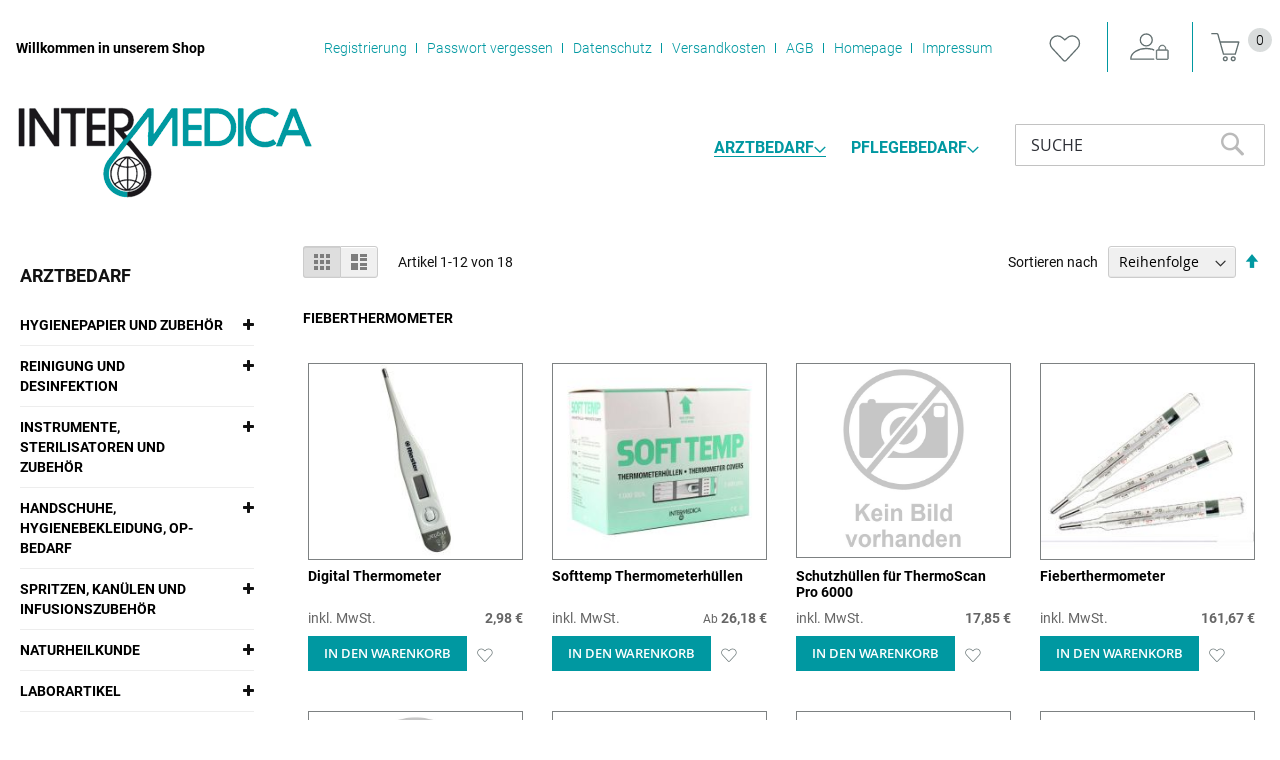

--- FILE ---
content_type: text/html
request_url: https://intermedica-shop.de/arztbedarf/diagnose-und-therapiegerate/fieberthermometer.html
body_size: 18773
content:
<!doctype html>
<html lang="de">
    <head >
        <script>
    var BASE_URL = 'https://intermedica-shop.de/';
    var require = {
        "baseUrl": "https://intermedica-shop.de/pub/static/version1736774814/frontend/Centramed/System/de_DE"
    };
</script>
        <meta charset="utf-8"/>
<meta name="title" content="Fieberthermometer - Diagnose- und Therapiegeräte - Arztbedarf"/>
<meta name="robots" content="INDEX,FOLLOW"/>
<meta name="viewport" content="width=device-width, initial-scale=1"/>
<meta name="format-detection" content="telephone=no"/>
<title>Fieberthermometer - Diagnose- und Therapiegeräte - Arztbedarf</title>
<link  rel="stylesheet" type="text/css"  media="all" href="https://intermedica-shop.de/pub/static/version1736774814/frontend/Centramed/System/de_DE/mage/calendar.css" />
<link  rel="stylesheet" type="text/css"  media="all" href="https://intermedica-shop.de/pub/static/version1736774814/frontend/Centramed/System/de_DE/ToKiSoft_OrganizationOrderWorkflow/css/css.css" />
<link  rel="stylesheet" type="text/css"  media="all" href="https://intermedica-shop.de/pub/static/version1736774814/frontend/Centramed/System/de_DE/css/styles-m.css" />
<link  rel="stylesheet" type="text/css"  media="all" href="https://intermedica-shop.de/pub/static/version1736774814/frontend/Centramed/System/de_DE/Mageplaza_Core/css/owl.carousel.css" />
<link  rel="stylesheet" type="text/css"  media="all" href="https://intermedica-shop.de/pub/static/version1736774814/frontend/Centramed/System/de_DE/Mageplaza_Core/css/owl.theme.css" />
<link  rel="stylesheet" type="text/css"  media="all" href="https://intermedica-shop.de/pub/static/version1736774814/frontend/Centramed/System/de_DE/Systemedia_Categories/css/module.css" />
<link  rel="stylesheet" type="text/css"  media="all" href="https://intermedica-shop.de/pub/static/version1736774814/frontend/Centramed/System/de_DE/Systemedia_Categories/css/font-awesome.css" />
<link  rel="stylesheet" type="text/css"  media="screen and (min-width: 768px)" href="https://intermedica-shop.de/pub/static/version1736774814/frontend/Centramed/System/de_DE/css/styles-l.css" />
<link  rel="stylesheet" type="text/css"  media="print" href="https://intermedica-shop.de/pub/static/version1736774814/frontend/Centramed/System/de_DE/css/print.css" />
<link  rel="stylesheet" type="text/css"  media="all" href="https://intermedica-shop.de/pub/static/version1736774814/frontend/Centramed/System/de_DE/css/styles-design-var.css" />
<script  type="text/javascript"  src="https://intermedica-shop.de/pub/static/version1736774814/frontend/Centramed/System/de_DE/requirejs/require.js"></script>
<script  type="text/javascript"  src="https://intermedica-shop.de/pub/static/version1736774814/frontend/Centramed/System/de_DE/mage/requirejs/mixins.js"></script>
<script  type="text/javascript"  src="https://intermedica-shop.de/pub/static/version1736774814/frontend/Centramed/System/de_DE/requirejs-config.js"></script>
<script  type="text/javascript"  src="https://intermedica-shop.de/pub/static/version1736774814/frontend/Centramed/System/de_DE/mage/polyfill.js"></script>
<link rel="preload" as="font" crossorigin="anonymous" href="https://intermedica-shop.de/pub/static/version1736774814/frontend/Centramed/System/de_DE/fonts/opensans/light/opensans-300.woff2" />
<link rel="preload" as="font" crossorigin="anonymous" href="https://intermedica-shop.de/pub/static/version1736774814/frontend/Centramed/System/de_DE/fonts/opensans/regular/opensans-400.woff2" />
<link rel="preload" as="font" crossorigin="anonymous" href="https://intermedica-shop.de/pub/static/version1736774814/frontend/Centramed/System/de_DE/fonts/opensans/semibold/opensans-600.woff2" />
<link rel="preload" as="font" crossorigin="anonymous" href="https://intermedica-shop.de/pub/static/version1736774814/frontend/Centramed/System/de_DE/fonts/opensans/bold/opensans-700.woff2" />
<link rel="preload" as="font" crossorigin="anonymous" href="https://intermedica-shop.de/pub/static/version1736774814/frontend/Centramed/System/de_DE/fonts/Luma-Icons.woff2" />
<link  rel="icon" type="image/x-icon" href="https://intermedica-shop.de/pub/media/favicon/default/Logo-intermedica-Druckerei_.png" />
<link  rel="shortcut icon" type="image/x-icon" href="https://intermedica-shop.de/pub/media/favicon/default/Logo-intermedica-Druckerei_.png" />
            </head>
    <body data-container="body"
          data-mage-init='{"loaderAjax": {}, "loader": { "icon": "https://intermedica-shop.de/pub/static/version1736774814/frontend/Centramed/System/de_DE/images/loader-2.gif"}}'
        class="page-with-filter page-products categorypath-arztbedarf-diagnose-und-therapiegerate-fieberthermometer category-fieberthermometer catalog-category-view page-layout-2columns-left">
        


    <noscript>
        <div class="message global noscript">
            <div class="content">
                <p>
                    <strong>JavaScript scheint in Ihrem Browser deaktiviert zu sein.</strong>
                    <span>Um unsere Website in bester Weise zu erfahren, aktivieren Sie Javascript in Ihrem Browser.</span>
                </p>
            </div>
        </div>
    </noscript>

<script>
    window.cookiesConfig = window.cookiesConfig || {};
    window.cookiesConfig.secure = true;
</script>
<script>
    require.config({
        map: {
            '*': {
                wysiwygAdapter: 'mage/adminhtml/wysiwyg/tiny_mce/tinymce4Adapter'
            }
        }
    });
</script>
<div style="display: none;" id="paypal-express-in-context-checkout-main"></div>
<script type="text/x-magento-init">
    {
        "*": {
            "Magento_Paypal/js/in-context/express-checkout": {"id":"paypal-express-in-context-checkout-main","path":"https:\/\/intermedica-shop.de\/paypal\/express\/gettoken\/","merchantId":"DFZBW2BBQAGHN","button":true,"clientConfig":{"locale":"de_DE","environment":"production","button":["paypal-express-in-context-checkout-main"]}}        }
    }
</script>

<div class="page-wrapper"><header class="page-header"><div class="panel wrapper"><div class="panel header"><a class="action skip contentarea"
   href="#contentarea">
    <span>
        Zum Inhalt springen    </span>
</a>
<ul class="header links">    <li class="greet welcome" data-bind="scope: 'customer'">
        <!-- ko if: customer().fullname  -->
        <span class="logged-in"
              data-bind="text: new String('Willkommen, %1!').replace('%1', customer().fullname)">
        </span>
        <!-- /ko -->
        <!-- ko ifnot: customer().fullname  -->
        <span class="not-logged-in"
              data-bind='html:"Willkommen in unserem Shop"'></span>
                <!-- /ko -->
    </li>
    <li class="tab-separate"></li>
    <ul>
<li><a title="Registrierung" href="/customer/account/create/">Registrierung</a></li>
<li><a title="Passwort vergessen" href="/customer/account/forgotpassword/">Passwort vergessen</a></li>
<li><a class="privacyLink" title="Datenschutz" href="/datenschutz">Datenschutz</a></li>
<li><a title="Versandkosten" href="/versandkosten">Versandkosten</a></li>
<li><a class="agbLink" title="AGB" href="/agb">AGB</a></li>
<li><a title="Homepage" href="http://www.intermedica-gmbh.de/" target="_blank" rel="noopener">Homepage</a></li>
<li><a class="imprintLink" title="Impressum" href="/impressum">Impressum</a></li>
</ul>    <li class="tab-separate"></li>

        <li class="wishlist" data-bind="scope: 'wishlist'">
        <span data-bind="scope: 'wishlist'" class="wishlist">
      <a href="https://intermedica-shop.de/wishlist/" title="Meine Wunschliste">
         <!-- ko if: wishlist().counter -->
          <span data-bind="text: wishlist().counter" class="counter qty counter-number"></span>
          <!-- /ko -->
      </a>
    </li>
        <script type="text/x-magento-init">
    {
        "*": {
            "Magento_Ui/js/core/app": {
                "components": {
                    "customer": {
                        "component": "Magento_Customer/js/view/customer"
                    }
                }
            }
        }
    }
    </script>
<li class="authorization-link" data-label="oder">
    <a title="Anmelden" href="https://intermedica-shop.de/customer/account/login/referer/aHR0cHM6Ly9pbnRlcm1lZGljYS1zaG9wLmRlL2FyenRiZWRhcmYvZGlhZ25vc2UtdW5kLXRoZXJhcGllZ2VyYXRlL2ZpZWJlcnRoZXJtb21ldGVyLmh0bWw%2C/">
        Anmelden    </a>
</li>
<li><a href="https://intermedica-shop.de/customer/account/create/" >KONTO ERSTELLEN</a></li></ul>
<div data-block="minicart" class="minicart-wrapper">
    <a class="action showcart" href="https://intermedica-shop.de/checkout/cart/"
       data-bind="scope: 'minicart_content'">
        <span class="text">Mein Warenkorb</span>
        <span class="counter qty empty"
              data-bind="css: { empty: !!getCartParam('summary_count') == false && !isLoading() }, blockLoader: isLoading">
            <span class="counter-number"><!-- ko text: getCartParam('summary_count') || 0 --><!-- /ko --></span>
            <span class="counter-label">
            <!-- ko if: getCartParam('summary_count') -->
                <!-- ko text: getCartParam('summary_count') --><!-- /ko -->
                <!-- ko i18n: 'items' --><!-- /ko -->
            <!-- /ko -->
            </span>
        </span>
    </a>
            <div class="block block-minicart"
             data-role="dropdownDialog"
             data-mage-init='{"dropdownDialog":{
                "appendTo":"[data-block=minicart]",
                "triggerTarget":".showcart",
                "timeout": "2000",
                "closeOnMouseLeave": false,
                "closeOnEscape": true,
                "triggerClass":"active",
                "parentClass":"active",
                "buttons":[]}}'>
            <div id="minicart-content-wrapper" data-bind="scope: 'minicart_content'">
                <!-- ko template: getTemplate() --><!-- /ko -->
            </div>
                    </div>
        <script>
        window.checkout = {"shoppingCartUrl":"https:\/\/intermedica-shop.de\/checkout\/cart\/","checkoutUrl":"https:\/\/intermedica-shop.de\/checkout\/","updateItemQtyUrl":"https:\/\/intermedica-shop.de\/checkout\/sidebar\/updateItemQty\/","removeItemUrl":"https:\/\/intermedica-shop.de\/checkout\/sidebar\/removeItem\/","imageTemplate":"Magento_Catalog\/product\/image_with_borders","baseUrl":"https:\/\/intermedica-shop.de\/","minicartMaxItemsVisible":5,"websiteId":"1","maxItemsToDisplay":10,"storeId":"1","storeGroupId":"1","customerLoginUrl":"https:\/\/intermedica-shop.de\/customer\/account\/login\/referer\/aHR0cHM6Ly9pbnRlcm1lZGljYS1zaG9wLmRlL2FyenRiZWRhcmYvZGlhZ25vc2UtdW5kLXRoZXJhcGllZ2VyYXRlL2ZpZWJlcnRoZXJtb21ldGVyLmh0bWw%2C\/","isRedirectRequired":false,"autocomplete":"off","captcha":{"user_login":{"isCaseSensitive":false,"imageHeight":50,"imageSrc":"","refreshUrl":"https:\/\/intermedica-shop.de\/captcha\/refresh\/","isRequired":false,"timestamp":1768833509}}};
    </script>
    <script type="text/x-magento-init">
    {
        "[data-block='minicart']": {
            "Magento_Ui/js/core/app": {"components":{"minicart_content":{"children":{"subtotal.container":{"children":{"subtotal":{"children":{"subtotal.totals":{"config":{"display_cart_subtotal_incl_tax":1,"display_cart_subtotal_excl_tax":0,"template":"Magento_Tax\/checkout\/minicart\/subtotal\/totals"},"children":{"subtotal.totals.msrp":{"component":"Magento_Msrp\/js\/view\/checkout\/minicart\/subtotal\/totals","config":{"displayArea":"minicart-subtotal-hidden","template":"Magento_Msrp\/checkout\/minicart\/subtotal\/totals"}}},"component":"Magento_Tax\/js\/view\/checkout\/minicart\/subtotal\/totals"}},"component":"uiComponent","config":{"template":"Magento_Checkout\/minicart\/subtotal"}}},"component":"uiComponent","config":{"displayArea":"subtotalContainer"}},"item.renderer":{"component":"uiComponent","config":{"displayArea":"defaultRenderer","template":"Magento_Checkout\/minicart\/item\/default"},"children":{"item.image":{"component":"Magento_Catalog\/js\/view\/image","config":{"template":"Magento_Catalog\/product\/image","displayArea":"itemImage"}},"checkout.cart.item.price.sidebar":{"component":"uiComponent","config":{"template":"Magento_Checkout\/minicart\/item\/price","displayArea":"priceSidebar"}}}},"extra_info":{"component":"uiComponent","config":{"displayArea":"extraInfo"}},"promotion":{"component":"uiComponent","config":{"displayArea":"promotion"}}},"config":{"itemRenderer":{"default":"defaultRenderer","simple":"defaultRenderer","virtual":"defaultRenderer"},"template":"Magento_Checkout\/minicart\/content"},"component":"Magento_Checkout\/js\/view\/minicart"}},"types":[]}        },
        "*": {
            "Magento_Ui/js/block-loader": "https\u003A\u002F\u002Fintermedica\u002Dshop.de\u002Fpub\u002Fstatic\u002Fversion1736774814\u002Ffrontend\u002FCentramed\u002FSystem\u002Fde_DE\u002Fimages\u002Floader\u002D1.gif"
        }
    }
    </script>
</div>
</div></div><div class="header content"><span data-action="toggle-nav" class="action nav-toggle"><span>Navigation umschalten</span></span>
<a
    class="logo"
    href="https://intermedica-shop.de/"
    title=""
    aria-label="store logo">
    <img src="https://intermedica-shop.de/pub/media/logo/default/Logo-intermedica-Druckerei__1.png"
         title=""
         alt=""
                            />
</a>
    <div class="sections nav-sections">
                <div class="section-items nav-sections-items"
             data-mage-init='{"tabs":{"openedState":"active"}}'>
                                            <div class="section-item-title nav-sections-item-title"
                     data-role="collapsible">
                    <a class="nav-sections-item-switch"
                       data-toggle="switch" href="#store.menu">
                        Menü                    </a>
                </div>
                <div class="section-item-content nav-sections-item-content"
                     id="store.menu"
                     data-role="content">
                    
<nav class="navigation" data-action="navigation">
    <ul data-mage-init='{"menu":{"responsive":true, "expanded":true, "position":{"my":"left top","at":"left bottom"}}}'>
        <li  class="level0 nav-1 category-item first has-active level-top parent"><a href="https://intermedica-shop.de/arztbedarf.html"  class="level-top" ><span>Arztbedarf</span></a><ul class="level0 submenu"><li  class="level1 nav-1-1 category-item first parent"><a href="https://intermedica-shop.de/arztbedarf/hygienepapier-und-zubehor.html" ><span>Hygienepapier und Zubehör</span></a><ul class="level1 submenu"><li  class="level2 nav-1-1-1 category-item first"><a href="https://intermedica-shop.de/arztbedarf/hygienepapier-und-zubehor/arztrollen-liegenauflagen.html" ><span>Ärzterollen &amp; Liegenauflagen</span></a></li><li  class="level2 nav-1-1-2 category-item"><a href="https://intermedica-shop.de/arztbedarf/hygienepapier-und-zubehor/toilettenpapier.html" ><span>Toilettenpapier und Spender</span></a></li><li  class="level2 nav-1-1-3 category-item last"><a href="https://intermedica-shop.de/arztbedarf/hygienepapier-und-zubehor/hand-und-wischtucher.html" ><span>Hand- und Wischtücher</span></a></li></ul></li><li  class="level1 nav-1-2 category-item parent"><a href="https://intermedica-shop.de/arztbedarf/reinigung-und-desinfektion.html" ><span>Reinigung und Desinfektion</span></a><ul class="level1 submenu"><li  class="level2 nav-1-2-1 category-item first"><a href="https://intermedica-shop.de/arztbedarf/reinigung-und-desinfektion/hautreinigung-und-pflege.html" ><span>Hautreinigung und -pflege</span></a></li><li  class="level2 nav-1-2-2 category-item"><a href="https://intermedica-shop.de/arztbedarf/reinigung-und-desinfektion/hautdesinfektion.html" ><span>Hautdesinfektion</span></a></li><li  class="level2 nav-1-2-3 category-item"><a href="https://intermedica-shop.de/arztbedarf/reinigung-und-desinfektion/handedesinfektion.html" ><span>Händedesinfektion</span></a></li><li  class="level2 nav-1-2-4 category-item"><a href="https://intermedica-shop.de/arztbedarf/reinigung-und-desinfektion/instrumentenreinigung-und-desinfektion.html" ><span>Instrumentenreinigung und -desinfektion</span></a></li><li  class="level2 nav-1-2-5 category-item"><a href="https://intermedica-shop.de/arztbedarf/reinigung-und-desinfektion/maschinelle-instrumentenaufbereitung.html" ><span>Maschinelle Instrumentenaufbereitung</span></a></li><li  class="level2 nav-1-2-6 category-item"><a href="https://intermedica-shop.de/arztbedarf/reinigung-und-desinfektion/schnelldesinfektion-fur-flachen.html" ><span>Schnelldesinfektion für Flächen</span></a></li><li  class="level2 nav-1-2-7 category-item"><a href="https://intermedica-shop.de/arztbedarf/reinigung-und-desinfektion/schnelldesinfektionstucher-fur-flachen.html" ><span>Schnelldesinfektionstücher für Flächen</span></a></li><li  class="level2 nav-1-2-8 category-item"><a href="https://intermedica-shop.de/arztbedarf/reinigung-und-desinfektion/konzentrate-fur-flachendesinfektion.html" ><span>Konzentrate für Flächendesinfektion</span></a></li><li  class="level2 nav-1-2-9 category-item"><a href="https://intermedica-shop.de/arztbedarf/reinigung-und-desinfektion/zubehor.html" ><span>Zubehör</span></a></li><li  class="level2 nav-1-2-10 category-item"><a href="https://intermedica-shop.de/arztbedarf/reinigung-und-desinfektion/reinigungsmittel.html" ><span>Reinigungsmittel</span></a></li><li  class="level2 nav-1-2-11 category-item"><a href="https://intermedica-shop.de/arztbedarf/reinigung-und-desinfektion/spendersysteme.html" ><span>Spendersysteme</span></a></li><li  class="level2 nav-1-2-12 category-item"><a href="https://intermedica-shop.de/arztbedarf/reinigung-und-desinfektion/reinigungs-und-desinfektionsgerate.html" ><span>Reinigungs- und Desinfektionsgeräte</span></a></li><li  class="level2 nav-1-2-13 category-item"><a href="https://intermedica-shop.de/arztbedarf/reinigung-und-desinfektion/haut-und-handedesinfektion.html" ><span>Haut- und Händedesinfektion</span></a></li><li  class="level2 nav-1-2-14 category-item last"><a href="https://intermedica-shop.de/arztbedarf/reinigung-und-desinfektion/handtuch-und-seifenspender.html" ><span>Handtuch- und Seifenspender</span></a></li></ul></li><li  class="level1 nav-1-3 category-item parent"><a href="https://intermedica-shop.de/arztbedarf/instrumente-sterilisatoren-und-zubehor.html" ><span>Instrumente, Sterilisatoren und Zubehör</span></a><ul class="level1 submenu"><li  class="level2 nav-1-3-1 category-item first"><a href="https://intermedica-shop.de/arztbedarf/instrumente-sterilisatoren-und-zubehor/sterilisatoren-und-zubehor.html" ><span>Sterilisatoren und Zubehör</span></a></li><li  class="level2 nav-1-3-2 category-item"><a href="https://intermedica-shop.de/arztbedarf/instrumente-sterilisatoren-und-zubehor/scheren-in-tuttlinger-qualitat.html" ><span>Scheren in Tuttlinger-Qualität</span></a></li><li  class="level2 nav-1-3-3 category-item"><a href="https://intermedica-shop.de/arztbedarf/instrumente-sterilisatoren-und-zubehor/pinzetten-in-tuttlinger-qualitat.html" ><span>Pinzetten in Tuttlinger-Qualität</span></a></li><li  class="level2 nav-1-3-4 category-item"><a href="https://intermedica-shop.de/arztbedarf/instrumente-sterilisatoren-und-zubehor/klemmen-in-tuttlinger-qualitat.html" ><span>Klemmen in Tuttlinger-Qualität</span></a></li><li  class="level2 nav-1-3-5 category-item"><a href="https://intermedica-shop.de/arztbedarf/instrumente-sterilisatoren-und-zubehor/sonstiges-instrumentarium.html" ><span>Sonstiges Instrumentarium</span></a></li><li  class="level2 nav-1-3-6 category-item"><a href="https://intermedica-shop.de/arztbedarf/instrumente-sterilisatoren-und-zubehor/medicon-instrumente.html" ><span>Medicon Instrumente</span></a></li><li  class="level2 nav-1-3-7 category-item"><a href="https://intermedica-shop.de/arztbedarf/instrumente-sterilisatoren-und-zubehor/skapelle.html" ><span>Skalpelle</span></a></li><li  class="level2 nav-1-3-8 category-item"><a href="https://intermedica-shop.de/arztbedarf/instrumente-sterilisatoren-und-zubehor/skapellklingen-und-griffe.html" ><span>Skalpellklingen und -griffe</span></a></li><li  class="level2 nav-1-3-9 category-item"><a href="https://intermedica-shop.de/arztbedarf/instrumente-sterilisatoren-und-zubehor/einmal-instrumentarium.html" ><span>Einmal-Instrumentarium</span></a></li><li  class="level2 nav-1-3-10 category-item"><a href="https://intermedica-shop.de/arztbedarf/instrumente-sterilisatoren-und-zubehor/instrumentenzubehor.html" ><span>Instrumentenzubehör</span></a></li><li  class="level2 nav-1-3-11 category-item"><a href="https://intermedica-shop.de/arztbedarf/instrumente-sterilisatoren-und-zubehor/sterilisatoren-und-zubehor-melag.html" ><span>Sterilisatoren und Zubehör MELAG</span></a></li><li  class="level2 nav-1-3-12 category-item"><a href="https://intermedica-shop.de/arztbedarf/instrumente-sterilisatoren-und-zubehor/sterilisatoren-und-zubehor-w-h.html" ><span>Sterilisatoren und Zubehör W&amp;H</span></a></li><li  class="level2 nav-1-3-13 category-item last"><a href="https://intermedica-shop.de/arztbedarf/instrumente-sterilisatoren-und-zubehor/zepf-instrumente.html" ><span>Zepf Instrumente</span></a></li></ul></li><li  class="level1 nav-1-4 category-item parent"><a href="https://intermedica-shop.de/arztbedarf/handschuhe-hygienebekleidung-op-bedarf.html" ><span>Handschuhe, Hygienebekleidung, OP-Bedarf</span></a><ul class="level1 submenu"><li  class="level2 nav-1-4-1 category-item first"><a href="https://intermedica-shop.de/arztbedarf/handschuhe-hygienebekleidung-op-bedarf/sterile-op-handschuhe.html" ><span>Sterile OP-Handschuhe</span></a></li><li  class="level2 nav-1-4-2 category-item"><a href="https://intermedica-shop.de/arztbedarf/handschuhe-hygienebekleidung-op-bedarf/untersuchungshandschuhe.html" ><span>Untersuchungshandschuhe</span></a></li><li  class="level2 nav-1-4-3 category-item"><a href="https://intermedica-shop.de/arztbedarf/handschuhe-hygienebekleidung-op-bedarf/handschuhe-fingerlinge.html" ><span>Handschuhe &amp; Fingerlinge</span></a></li><li  class="level2 nav-1-4-4 category-item"><a href="https://intermedica-shop.de/arztbedarf/handschuhe-hygienebekleidung-op-bedarf/hygienebekleidung-op-bedarf.html" ><span>Hygienebekleidung &amp; OP-Bedarf</span></a></li><li  class="level2 nav-1-4-5 category-item last"><a href="https://intermedica-shop.de/arztbedarf/handschuhe-hygienebekleidung-op-bedarf/praxistextilien.html" ><span>Praxistextilien</span></a></li></ul></li><li  class="level1 nav-1-5 category-item parent"><a href="https://intermedica-shop.de/arztbedarf/spritzen-kanulen-und-infusionszubehor.html" ><span>Spritzen, Kanülen und Infusionszubehör</span></a><ul class="level1 submenu"><li  class="level2 nav-1-5-1 category-item first"><a href="https://intermedica-shop.de/arztbedarf/spritzen-kanulen-und-infusionszubehor/spritzen.html" ><span>Spritzen</span></a></li><li  class="level2 nav-1-5-2 category-item"><a href="https://intermedica-shop.de/arztbedarf/spritzen-kanulen-und-infusionszubehor/insulin-und-tuberkulinspritzen.html" ><span>Insulin- und Tuberkulinspritzen</span></a></li><li  class="level2 nav-1-5-3 category-item"><a href="https://intermedica-shop.de/arztbedarf/spritzen-kanulen-und-infusionszubehor/spezialspritzen.html" ><span>Spezialspritzen</span></a></li><li  class="level2 nav-1-5-4 category-item"><a href="https://intermedica-shop.de/arztbedarf/spritzen-kanulen-und-infusionszubehor/kanulen.html" ><span>Kanülen</span></a></li><li  class="level2 nav-1-5-5 category-item"><a href="https://intermedica-shop.de/arztbedarf/spritzen-kanulen-und-infusionszubehor/venenverweil-und-punktionskanulen.html" ><span>Venenverweil- und Punktionskanülen</span></a></li><li  class="level2 nav-1-5-6 category-item"><a href="https://intermedica-shop.de/arztbedarf/spritzen-kanulen-und-infusionszubehor/alkoholtupfer-tupferbefeuchter.html" ><span>Alkoholtupfer &amp; Tupferbefeuchter</span></a></li><li  class="level2 nav-1-5-7 category-item"><a href="https://intermedica-shop.de/arztbedarf/spritzen-kanulen-und-infusionszubehor/spritzen-und-kanulenentsorgung.html" ><span>Spritzen- und Kanülenentsorgung</span></a></li><li  class="level2 nav-1-5-8 category-item"><a href="https://intermedica-shop.de/arztbedarf/spritzen-kanulen-und-infusionszubehor/ampullenoffner.html" ><span>Ampullenöffner</span></a></li><li  class="level2 nav-1-5-9 category-item"><a href="https://intermedica-shop.de/arztbedarf/spritzen-kanulen-und-infusionszubehor/infusionsgerate-zubehor.html" ><span>Infusionsgeräte &amp; Zubehör</span></a></li><li  class="level2 nav-1-5-10 category-item"><a href="https://intermedica-shop.de/arztbedarf/spritzen-kanulen-und-infusionszubehor/infusionsstander.html" ><span>Infusionsständer</span></a></li><li  class="level2 nav-1-5-11 category-item"><a href="https://intermedica-shop.de/arztbedarf/spritzen-kanulen-und-infusionszubehor/venenstauer.html" ><span>Venenstauer</span></a></li><li  class="level2 nav-1-5-12 category-item"><a href="https://intermedica-shop.de/arztbedarf/spritzen-kanulen-und-infusionszubehor/infusionslosung.html" ><span>Infusionslösung</span></a></li><li  class="level2 nav-1-5-13 category-item"><a href="https://intermedica-shop.de/arztbedarf/spritzen-kanulen-und-infusionszubehor/spullosung.html" ><span>Spüllösung</span></a></li><li  class="level2 nav-1-5-14 category-item"><a href="https://intermedica-shop.de/arztbedarf/spritzen-kanulen-und-infusionszubehor/ozontherapie.html" ><span>Ozontherapie</span></a></li><li  class="level2 nav-1-5-15 category-item last"><a href="https://intermedica-shop.de/arztbedarf/spritzen-kanulen-und-infusionszubehor/infusionsgerate-und-zubehor.html" ><span>Infusionsgeräte und Zubehör</span></a></li></ul></li><li  class="level1 nav-1-6 category-item parent"><a href="https://intermedica-shop.de/arztbedarf/naturheilkunde.html" ><span>Naturheilkunde</span></a><ul class="level1 submenu"><li  class="level2 nav-1-6-1 category-item first"><a href="https://intermedica-shop.de/arztbedarf/naturheilkunde/akupunktur-naturheilkunde.html" ><span>Akupunktur &amp; Naturheilkunde</span></a></li><li  class="level2 nav-1-6-2 category-item last"><a href="https://intermedica-shop.de/arztbedarf/naturheilkunde/kinesiologische-tape-verbande.html" ><span>Kinesiologische Tape-Verbände</span></a></li></ul></li><li  class="level1 nav-1-7 category-item parent"><a href="https://intermedica-shop.de/arztbedarf/laborartikel.html" ><span>Laborartikel</span></a><ul class="level1 submenu"><li  class="level2 nav-1-7-1 category-item first"><a href="https://intermedica-shop.de/arztbedarf/laborartikel/harnteststreifen.html" ><span>Harnteststreifen</span></a></li><li  class="level2 nav-1-7-2 category-item"><a href="https://intermedica-shop.de/arztbedarf/laborartikel/diagnostika.html" ><span>Diagnostika</span></a></li><li  class="level2 nav-1-7-3 category-item"><a href="https://intermedica-shop.de/arztbedarf/laborartikel/mikrobiologoe-urologie.html" ><span>Mikrobiologoe &amp; Urologie</span></a></li><li  class="level2 nav-1-7-4 category-item"><a href="https://intermedica-shop.de/arztbedarf/laborartikel/blutzuckermessung.html" ><span>Blutzuckermessung</span></a></li><li  class="level2 nav-1-7-5 category-item"><a href="https://intermedica-shop.de/arztbedarf/laborartikel/laborhilfen-verbrauchsmaterial.html" ><span>Laborhilfen &amp; Verbrauchsmaterial</span></a></li><li  class="level2 nav-1-7-6 category-item"><a href="https://intermedica-shop.de/arztbedarf/laborartikel/laborgerate.html" ><span>Laborgeräte</span></a></li><li  class="level2 nav-1-7-7 category-item"><a href="https://intermedica-shop.de/arztbedarf/laborartikel/blutentnahmesysteme.html" ><span>Blutentnahmesysteme</span></a></li><li  class="level2 nav-1-7-8 category-item last"><a href="https://intermedica-shop.de/arztbedarf/laborartikel/laborhilfen-und-verbrauchsmaterial.html" ><span>Laborhilfen und Verbrauchsmaterial</span></a></li></ul></li><li  class="level1 nav-1-8 category-item parent"><a href="https://intermedica-shop.de/arztbedarf/anasthesie-beatmung-und-notfall.html" ><span>Anästhesie, Beatmung und Notfall</span></a><ul class="level1 submenu"><li  class="level2 nav-1-8-1 category-item first"><a href="https://intermedica-shop.de/arztbedarf/anasthesie-beatmung-und-notfall/notfallkoffer.html" ><span>Notfallkoffer</span></a></li><li  class="level2 nav-1-8-2 category-item"><a href="https://intermedica-shop.de/arztbedarf/anasthesie-beatmung-und-notfall/beatmungsbeutel-zubehor.html" ><span>Beatmungsbeutel &amp; Zubehör</span></a></li><li  class="level2 nav-1-8-3 category-item"><a href="https://intermedica-shop.de/arztbedarf/anasthesie-beatmung-und-notfall/sauerstoffbehandlungsgerate-zubehor.html" ><span>Sauerstoffbehandlungsgeräte &amp;  Zubehör</span></a></li><li  class="level2 nav-1-8-4 category-item"><a href="https://intermedica-shop.de/arztbedarf/anasthesie-beatmung-und-notfall/laryngoskope-zubehor.html" ><span>Laryngoskope &amp;  Zubehör</span></a></li><li  class="level2 nav-1-8-5 category-item"><a href="https://intermedica-shop.de/arztbedarf/anasthesie-beatmung-und-notfall/produkte-fur-den-notfall.html" ><span>Produkte für den Notfall</span></a></li><li  class="level2 nav-1-8-6 category-item"><a href="https://intermedica-shop.de/arztbedarf/anasthesie-beatmung-und-notfall/pulsoximetriegerate-zubehor.html" ><span>Pulsoximetriegeräte &amp; Zubehör</span></a></li><li  class="level2 nav-1-8-7 category-item"><a href="https://intermedica-shop.de/arztbedarf/anasthesie-beatmung-und-notfall/gerate-fur-den-notfall.html" ><span>Geräte für den Notfall</span></a></li><li  class="level2 nav-1-8-8 category-item"><a href="https://intermedica-shop.de/arztbedarf/anasthesie-beatmung-und-notfall/zubehor-primedic.html" ><span>Zubehör PRIMEDIC</span></a></li><li  class="level2 nav-1-8-9 category-item"><a href="https://intermedica-shop.de/arztbedarf/anasthesie-beatmung-und-notfall/patientenuberwachungsmonitore.html" ><span>Patientenüberwachungsmonitore</span></a></li><li  class="level2 nav-1-8-10 category-item"><a href="https://intermedica-shop.de/arztbedarf/anasthesie-beatmung-und-notfall/anasthesiezubehor.html" ><span>Anästhesiezubehör</span></a></li><li  class="level2 nav-1-8-11 category-item"><a href="https://intermedica-shop.de/arztbedarf/anasthesie-beatmung-und-notfall/sauerstoffbehandlungsgerate-und-zubehor.html" ><span>Sauerstoffbehandlungsgeräte und Zubehör</span></a></li><li  class="level2 nav-1-8-12 category-item last"><a href="https://intermedica-shop.de/arztbedarf/anasthesie-beatmung-und-notfall/laryngoskope-und-zubehor.html" ><span>Laryngoskope und Zubehör</span></a></li></ul></li><li  class="level1 nav-1-9 category-item parent"><a href="https://intermedica-shop.de/arztbedarf/op-und-stationsausstattung.html" ><span>OP- und Stationsausstattung</span></a><ul class="level1 submenu"><li  class="level2 nav-1-9-1 category-item first"><a href="https://intermedica-shop.de/arztbedarf/op-und-stationsausstattung/op-ausstattung.html" ><span>OP-Ausstattung</span></a></li><li  class="level2 nav-1-9-2 category-item"><a href="https://intermedica-shop.de/arztbedarf/op-und-stationsausstattung/op-leuchten.html" ><span>OP-Leuchten</span></a></li><li  class="level2 nav-1-9-3 category-item last"><a href="https://intermedica-shop.de/arztbedarf/op-und-stationsausstattung/op-verbrauchsmaterial.html" ><span>OP-Verbrauchsmaterial</span></a></li></ul></li><li  class="level1 nav-1-10 category-item parent"><a href="https://intermedica-shop.de/arztbedarf/praxisausstattung.html" ><span>Praxisausstattung</span></a><ul class="level1 submenu"><li  class="level2 nav-1-10-1 category-item first"><a href="https://intermedica-shop.de/arztbedarf/praxisausstattung/untersuchungsleuchten.html" ><span>Untersuchungsleuchten</span></a></li><li  class="level2 nav-1-10-2 category-item"><a href="https://intermedica-shop.de/arztbedarf/praxisausstattung/untersuchungs-und-behandlungsliegen.html" ><span>Untersuchungs- und Behandlungsliegen</span></a></li><li  class="level2 nav-1-10-3 category-item"><a href="https://intermedica-shop.de/arztbedarf/praxisausstattung/liegenzubehor.html" ><span>Liegenzubehör</span></a></li><li  class="level2 nav-1-10-4 category-item"><a href="https://intermedica-shop.de/arztbedarf/praxisausstattung/hocker-untersuchungssitze.html" ><span>Hocker &amp; Untersuchungssitze</span></a></li><li  class="level2 nav-1-10-5 category-item"><a href="https://intermedica-shop.de/arztbedarf/praxisausstattung/blutentnahmestuhle-beinstutzen-auftritte.html" ><span>Blutentnahmestühle, Beinstützen &amp; Auftritte</span></a></li><li  class="level2 nav-1-10-6 category-item"><a href="https://intermedica-shop.de/arztbedarf/praxisausstattung/sichtschutz.html" ><span>Sichtschutz</span></a></li><li  class="level2 nav-1-10-7 category-item"><a href="https://intermedica-shop.de/arztbedarf/praxisausstattung/ruhe-und-variationsliegen.html" ><span>Ruhe- und Variationsliegen</span></a></li><li  class="level2 nav-1-10-8 category-item"><a href="https://intermedica-shop.de/arztbedarf/praxisausstattung/gynakologische-behandlungsstuhle.html" ><span>Gynäkologische Behandlungsstühle</span></a></li><li  class="level2 nav-1-10-9 category-item"><a href="https://intermedica-shop.de/arztbedarf/praxisausstattung/kolposkope.html" ><span>Kolposkope</span></a></li><li  class="level2 nav-1-10-10 category-item"><a href="https://intermedica-shop.de/arztbedarf/praxisausstattung/drehstuhle-wartezimmer-und-wartestuhle.html" ><span>Drehstühle, Wartezimmer- und  Wartestühle</span></a></li><li  class="level2 nav-1-10-11 category-item"><a href="https://intermedica-shop.de/arztbedarf/praxisausstattung/gerate-und-vielzweckwagen.html" ><span>Geräte- und Vielzweckwagen</span></a></li><li  class="level2 nav-1-10-12 category-item"><a href="https://intermedica-shop.de/arztbedarf/praxisausstattung/karteischranke-organisationsmobel.html" ><span>Karteischränke &amp; Organisationsmöbel</span></a></li><li  class="level2 nav-1-10-13 category-item"><a href="https://intermedica-shop.de/arztbedarf/praxisausstattung/empfang-rezeption.html" ><span>Empfang &amp; Rezeption</span></a></li><li  class="level2 nav-1-10-14 category-item"><a href="https://intermedica-shop.de/arztbedarf/praxisausstattung/spendersystem-compact.html" ><span>Spendersystem Compact</span></a></li><li  class="level2 nav-1-10-15 category-item"><a href="https://intermedica-shop.de/arztbedarf/praxisausstattung/spritzen-und-kanulenspender.html" ><span>Spritzen- und Kanülenspender</span></a></li><li  class="level2 nav-1-10-16 category-item"><a href="https://intermedica-shop.de/arztbedarf/praxisausstattung/abfallbehalter-zubehor.html" ><span>Abfallbehälter &amp; Zubehör</span></a></li><li  class="level2 nav-1-10-17 category-item"><a href="https://intermedica-shop.de/arztbedarf/praxisausstattung/praxisorganisation.html" ><span>Praxisorganisation</span></a></li><li  class="level2 nav-1-10-18 category-item"><a href="https://intermedica-shop.de/arztbedarf/praxisausstattung/rontgenfilmbetrachter.html" ><span>Röntgenfilmbetrachter</span></a></li><li  class="level2 nav-1-10-19 category-item last"><a href="https://intermedica-shop.de/arztbedarf/praxisausstattung/untersuchungs-behandlungsliegen.html" ><span>Untersuchungs- Behandlungsliegen</span></a></li></ul></li><li  class="level1 nav-1-11 category-item parent"><a href="https://intermedica-shop.de/arztbedarf/arzttaschen-und-ampullarien.html" ><span>Arzttaschen und Ampullarien</span></a><ul class="level1 submenu"><li  class="level2 nav-1-11-1 category-item first"><a href="https://intermedica-shop.de/arztbedarf/arzttaschen-und-ampullarien/arzttaschen.html" ><span>Arzttaschen</span></a></li><li  class="level2 nav-1-11-2 category-item last"><a href="https://intermedica-shop.de/arztbedarf/arzttaschen-und-ampullarien/ampullarien.html" ><span>Ampullarien</span></a></li></ul></li><li  class="level1 nav-1-12 category-item has-active parent"><a href="https://intermedica-shop.de/arztbedarf/diagnose-und-therapiegerate.html" ><span>Diagnose- und Therapiegeräte</span></a><ul class="level1 submenu"><li  class="level2 nav-1-12-1 category-item first"><a href="https://intermedica-shop.de/arztbedarf/diagnose-und-therapiegerate/boso-blutdruckmesser.html" ><span>Boso Blutdruckmesser</span></a></li><li  class="level2 nav-1-12-2 category-item"><a href="https://intermedica-shop.de/arztbedarf/diagnose-und-therapiegerate/erka-blutdruckmesser.html" ><span>Erka Blutdruckmesser</span></a></li><li  class="level2 nav-1-12-3 category-item"><a href="https://intermedica-shop.de/arztbedarf/diagnose-und-therapiegerate/heine-blutdruckmesser.html" ><span>Heine Blutdruckmesser</span></a></li><li  class="level2 nav-1-12-4 category-item"><a href="https://intermedica-shop.de/arztbedarf/diagnose-und-therapiegerate/langzeit-blutdruckmesser.html" ><span>Langzeit Blutdruckmesser</span></a></li><li  class="level2 nav-1-12-5 category-item"><a href="https://intermedica-shop.de/arztbedarf/diagnose-und-therapiegerate/ersatzmanschetten-fur-blutdruckmessgerate.html" ><span>Ersatzmanschetten für Blutdruckmessgeräte</span></a></li><li  class="level2 nav-1-12-6 category-item"><a href="https://intermedica-shop.de/arztbedarf/diagnose-und-therapiegerate/stethoskope.html" ><span>Stethoskope</span></a></li><li  class="level2 nav-1-12-7 category-item"><a href="https://intermedica-shop.de/arztbedarf/diagnose-und-therapiegerate/diagnostiklampen.html" ><span>Diagnostiklampen</span></a></li><li  class="level2 nav-1-12-8 category-item"><a href="https://intermedica-shop.de/arztbedarf/diagnose-und-therapiegerate/otoskope-ophthalmoskope.html" ><span>Otoskope &amp; Ophthalmoskope</span></a></li><li  class="level2 nav-1-12-9 category-item"><a href="https://intermedica-shop.de/arztbedarf/diagnose-und-therapiegerate/dermatoskope.html" ><span>Dermatoskope</span></a></li><li  class="level2 nav-1-12-10 category-item"><a href="https://intermedica-shop.de/arztbedarf/diagnose-und-therapiegerate/rektoskope-proktoskope.html" ><span>Rektoskope &amp; Proktoskope</span></a></li><li  class="level2 nav-1-12-11 category-item"><a href="https://intermedica-shop.de/arztbedarf/diagnose-und-therapiegerate/heine-halogenlampen.html" ><span>Heine Halogenlampen</span></a></li><li  class="level2 nav-1-12-12 category-item"><a href="https://intermedica-shop.de/arztbedarf/diagnose-und-therapiegerate/lupenbrillen-stirnleuchten.html" ><span>Lupenbrillen &amp; Stirnleuchten</span></a></li><li  class="level2 nav-1-12-13 category-item active"><a href="https://intermedica-shop.de/arztbedarf/diagnose-und-therapiegerate/fieberthermometer.html" ><span>Fieberthermometer</span></a></li><li  class="level2 nav-1-12-14 category-item"><a href="https://intermedica-shop.de/arztbedarf/diagnose-und-therapiegerate/reflexhammer.html" ><span>Reflexhammer</span></a></li><li  class="level2 nav-1-12-15 category-item"><a href="https://intermedica-shop.de/arztbedarf/diagnose-und-therapiegerate/sonstige-diagnosegerate.html" ><span>Sonstige Diagnosegeräte</span></a></li><li  class="level2 nav-1-12-16 category-item"><a href="https://intermedica-shop.de/arztbedarf/diagnose-und-therapiegerate/medizinische-waagen-messgerate-kern.html" ><span>Medizinische Waagen &amp; Messgeräte Kern</span></a></li><li  class="level2 nav-1-12-17 category-item"><a href="https://intermedica-shop.de/arztbedarf/diagnose-und-therapiegerate/medizinische-waagen-zubehor-seca.html" ><span>Medizinische Waagen &amp; Zubehör Seca</span></a></li><li  class="level2 nav-1-12-18 category-item"><a href="https://intermedica-shop.de/arztbedarf/diagnose-und-therapiegerate/absauggerate.html" ><span>Absauggeräte</span></a></li><li  class="level2 nav-1-12-19 category-item"><a href="https://intermedica-shop.de/arztbedarf/diagnose-und-therapiegerate/hf-chirugiegerate.html" ><span>HF-Chirugiegeräte</span></a></li><li  class="level2 nav-1-12-20 category-item"><a href="https://intermedica-shop.de/arztbedarf/diagnose-und-therapiegerate/hor-und-sehtestgerate.html" ><span>Hör- und Sehtestgeräte</span></a></li><li  class="level2 nav-1-12-21 category-item"><a href="https://intermedica-shop.de/arztbedarf/diagnose-und-therapiegerate/cardioline-gerate.html" ><span>Cardioline Geräte</span></a></li><li  class="level2 nav-1-12-22 category-item"><a href="https://intermedica-shop.de/arztbedarf/diagnose-und-therapiegerate/ge-healthcare-gerate.html" ><span>GE Healthcare  Geräte</span></a></li><li  class="level2 nav-1-12-23 category-item"><a href="https://intermedica-shop.de/arztbedarf/diagnose-und-therapiegerate/ekg-gerate-schiller.html" ><span>EKG- Geräte Schiller</span></a></li><li  class="level2 nav-1-12-24 category-item"><a href="https://intermedica-shop.de/arztbedarf/diagnose-und-therapiegerate/ekg-gerate-nihon-kohden.html" ><span>EKG- Geräte Nihon Kohden</span></a></li><li  class="level2 nav-1-12-25 category-item"><a href="https://intermedica-shop.de/arztbedarf/diagnose-und-therapiegerate/ekg-gerate-medical-econet.html" ><span>EKG- Geräte Medical Econet</span></a></li><li  class="level2 nav-1-12-26 category-item"><a href="https://intermedica-shop.de/arztbedarf/diagnose-und-therapiegerate/ekg-gerate-vitalograph.html" ><span>EKG- Geräte Vitalograph</span></a></li><li  class="level2 nav-1-12-27 category-item"><a href="https://intermedica-shop.de/arztbedarf/diagnose-und-therapiegerate/ergometer.html" ><span>Ergometer</span></a></li><li  class="level2 nav-1-12-28 category-item"><a href="https://intermedica-shop.de/arztbedarf/diagnose-und-therapiegerate/lungenfunktionsgerate.html" ><span>Lungenfunktionsgeräte</span></a></li><li  class="level2 nav-1-12-29 category-item"><a href="https://intermedica-shop.de/arztbedarf/diagnose-und-therapiegerate/atemkontroll-und-inhalationsgerate.html" ><span>Atemkontroll- und Inhalationsgeräte</span></a></li><li  class="level2 nav-1-12-30 category-item"><a href="https://intermedica-shop.de/arztbedarf/diagnose-und-therapiegerate/reizstromtherapie.html" ><span>Reizstromtherapie</span></a></li><li  class="level2 nav-1-12-31 category-item"><a href="https://intermedica-shop.de/arztbedarf/diagnose-und-therapiegerate/sonographie-diagnose-gerate.html" ><span>Sonographie Diagnose Geräte</span></a></li><li  class="level2 nav-1-12-32 category-item"><a href="https://intermedica-shop.de/arztbedarf/diagnose-und-therapiegerate/lichttherapiegerate.html" ><span>Lichttherapiegeräte</span></a></li><li  class="level2 nav-1-12-33 category-item"><a href="https://intermedica-shop.de/arztbedarf/diagnose-und-therapiegerate/batterien.html" ><span>Batterien</span></a></li><li  class="level2 nav-1-12-34 category-item last"><a href="https://intermedica-shop.de/arztbedarf/diagnose-und-therapiegerate/mesi-mtablet-system.html" ><span>MESI mTablet System</span></a></li></ul></li><li  class="level1 nav-1-13 category-item parent"><a href="https://intermedica-shop.de/arztbedarf/zubehor-spirometrie-ekg-ctg-ultraschall.html" ><span>Zubehör Spirometrie, EKG, CTG, Ultraschall</span></a><ul class="level1 submenu"><li  class="level2 nav-1-13-1 category-item first"><a href="https://intermedica-shop.de/arztbedarf/zubehor-spirometrie-ekg-ctg-ultraschall/spirometriezubehor.html" ><span>Spirometriezubehör</span></a></li><li  class="level2 nav-1-13-2 category-item"><a href="https://intermedica-shop.de/arztbedarf/zubehor-spirometrie-ekg-ctg-ultraschall/videoprinterpapier.html" ><span>Videoprinterpapier</span></a></li><li  class="level2 nav-1-13-3 category-item"><a href="https://intermedica-shop.de/arztbedarf/zubehor-spirometrie-ekg-ctg-ultraschall/ctg-papier.html" ><span>CTG-Papier</span></a></li><li  class="level2 nav-1-13-4 category-item"><a href="https://intermedica-shop.de/arztbedarf/zubehor-spirometrie-ekg-ctg-ultraschall/bosch-ekg-papiere.html" ><span>Bosch EKG-Papiere</span></a></li><li  class="level2 nav-1-13-5 category-item"><a href="https://intermedica-shop.de/arztbedarf/zubehor-spirometrie-ekg-ctg-ultraschall/cardiette-cardiolone-ekg-papiere.html" ><span>Cardiette &amp; Cardiolone EKG-Papiere</span></a></li><li  class="level2 nav-1-13-6 category-item"><a href="https://intermedica-shop.de/arztbedarf/zubehor-spirometrie-ekg-ctg-ultraschall/cardisuny-ekg-papiere.html" ><span>Cardisuny EKG-Papiere</span></a></li><li  class="level2 nav-1-13-7 category-item"><a href="https://intermedica-shop.de/arztbedarf/zubehor-spirometrie-ekg-ctg-ultraschall/ge-medical-systems-ekg-papiere.html" ><span>GE Medical Systems EKG-Papiere</span></a></li><li  class="level2 nav-1-13-8 category-item"><a href="https://intermedica-shop.de/arztbedarf/zubehor-spirometrie-ekg-ctg-ultraschall/nihon-kohden-ekg-papiere.html" ><span>Nihon Kohden EKG-Papiere</span></a></li><li  class="level2 nav-1-13-9 category-item"><a href="https://intermedica-shop.de/arztbedarf/zubehor-spirometrie-ekg-ctg-ultraschall/schiller-ekg-papiere.html" ><span>Schiller EKG-Papiere</span></a></li><li  class="level2 nav-1-13-10 category-item"><a href="https://intermedica-shop.de/arztbedarf/zubehor-spirometrie-ekg-ctg-ultraschall/siemens-ekg-papiere.html" ><span>Siemens EKG-Papiere</span></a></li><li  class="level2 nav-1-13-11 category-item"><a href="https://intermedica-shop.de/arztbedarf/zubehor-spirometrie-ekg-ctg-ultraschall/ultraschall-und-ekg-verbrauchsmaterial.html" ><span>Ultraschall- und EKG- Verbrauchsmaterial</span></a></li><li  class="level2 nav-1-13-12 category-item last"><a href="https://intermedica-shop.de/arztbedarf/zubehor-spirometrie-ekg-ctg-ultraschall/cardiette-cardioline-ekg-papiere.html" ><span>Cardiette &amp; Cardioline EKG-papiere</span></a></li></ul></li><li  class="level1 nav-1-14 category-item parent"><a href="https://intermedica-shop.de/arztbedarf/verbandstoffe.html" ><span>Verbandstoffe</span></a><ul class="level1 submenu"><li  class="level2 nav-1-14-1 category-item first"><a href="https://intermedica-shop.de/arztbedarf/verbandstoffe/tamponaden-tupfer.html" ><span>Tamponaden &amp; Tupfer</span></a></li><li  class="level2 nav-1-14-2 category-item"><a href="https://intermedica-shop.de/arztbedarf/verbandstoffe/zungenlappchen.html" ><span>Zungenläppchen</span></a></li><li  class="level2 nav-1-14-3 category-item"><a href="https://intermedica-shop.de/arztbedarf/verbandstoffe/kompressen.html" ><span>Kompressen</span></a></li><li  class="level2 nav-1-14-4 category-item"><a href="https://intermedica-shop.de/arztbedarf/verbandstoffe/spezialwundauflagen.html" ><span>Spezialwundauflagen</span></a></li><li  class="level2 nav-1-14-5 category-item"><a href="https://intermedica-shop.de/arztbedarf/verbandstoffe/verbandmull-zellstoff.html" ><span>Verbandmull &amp; Zellstoff</span></a></li><li  class="level2 nav-1-14-6 category-item"><a href="https://intermedica-shop.de/arztbedarf/verbandstoffe/mullbinden.html" ><span>Mullbinden</span></a></li><li  class="level2 nav-1-14-7 category-item"><a href="https://intermedica-shop.de/arztbedarf/verbandstoffe/kohasive-elastische-fixierbinden.html" ><span>Kohäsive elastische Fixierbinden</span></a></li><li  class="level2 nav-1-14-8 category-item"><a href="https://intermedica-shop.de/arztbedarf/verbandstoffe/universalbinden.html" ><span>Universalbinden</span></a></li><li  class="level2 nav-1-14-9 category-item"><a href="https://intermedica-shop.de/arztbedarf/verbandstoffe/idealbinden.html" ><span>Idealbinden</span></a></li><li  class="level2 nav-1-14-10 category-item"><a href="https://intermedica-shop.de/arztbedarf/verbandstoffe/kurzzugbinden.html" ><span>Kurzzugbinden</span></a></li><li  class="level2 nav-1-14-11 category-item"><a href="https://intermedica-shop.de/arztbedarf/verbandstoffe/putter-verbande.html" ><span>Pütter Verbände</span></a></li><li  class="level2 nav-1-14-12 category-item"><a href="https://intermedica-shop.de/arztbedarf/verbandstoffe/langzugbinden.html" ><span>Langzugbinden</span></a></li><li  class="level2 nav-1-14-13 category-item"><a href="https://intermedica-shop.de/arztbedarf/verbandstoffe/spezialbinden.html" ><span>Spezialbinden</span></a></li><li  class="level2 nav-1-14-14 category-item"><a href="https://intermedica-shop.de/arztbedarf/verbandstoffe/tape-verbande-pflasterbinden.html" ><span>Tape Verbände &amp; Pflasterbinden</span></a></li><li  class="level2 nav-1-14-15 category-item"><a href="https://intermedica-shop.de/arztbedarf/verbandstoffe/zinkleimverbande.html" ><span>Zinkleimverbände</span></a></li><li  class="level2 nav-1-14-16 category-item"><a href="https://intermedica-shop.de/arztbedarf/verbandstoffe/tamponaden-und-tupfer.html" ><span>Tamponaden und Tupfer</span></a></li><li  class="level2 nav-1-14-17 category-item"><a href="https://intermedica-shop.de/arztbedarf/verbandstoffe/kompressionsbinden.html" ><span>Kompressionsbinden</span></a></li><li  class="level2 nav-1-14-18 category-item last"><a href="https://intermedica-shop.de/arztbedarf/verbandstoffe/verbandschienen.html" ><span>Verbandschienen</span></a></li></ul></li><li  class="level1 nav-1-15 category-item parent"><a href="https://intermedica-shop.de/arztbedarf/gipsbinden-cast-verbande-und-zubehor.html" ><span>Gipsbinden, Cast-Verbände und Zubehör</span></a><ul class="level1 submenu"><li  class="level2 nav-1-15-1 category-item first"><a href="https://intermedica-shop.de/arztbedarf/gipsbinden-cast-verbande-und-zubehor/gipsbinden-longuetten.html" ><span>Gipsbinden &amp; Longuetten</span></a></li><li  class="level2 nav-1-15-2 category-item"><a href="https://intermedica-shop.de/arztbedarf/gipsbinden-cast-verbande-und-zubehor/cast-verbande-fertigschienen.html" ><span>Cast -Verbände &amp; Fertigschienen</span></a></li><li  class="level2 nav-1-15-3 category-item"><a href="https://intermedica-shop.de/arztbedarf/gipsbinden-cast-verbande-und-zubehor/polstermaterial-zubehor.html" ><span>Polstermaterial &amp; Zubehör</span></a></li><li  class="level2 nav-1-15-4 category-item last"><a href="https://intermedica-shop.de/arztbedarf/gipsbinden-cast-verbande-und-zubehor/netz-und-schlauchverbande.html" ><span>Netz- und Schlauchverbände</span></a></li></ul></li><li  class="level1 nav-1-16 category-item parent"><a href="https://intermedica-shop.de/arztbedarf/pflastermaterialien.html" ><span>Pflastermaterialien</span></a><ul class="level1 submenu"><li  class="level2 nav-1-16-1 category-item first"><a href="https://intermedica-shop.de/arztbedarf/pflastermaterialien/heftpflaster.html" ><span>Heftpflaster</span></a></li><li  class="level2 nav-1-16-2 category-item"><a href="https://intermedica-shop.de/arztbedarf/pflastermaterialien/kanulenfixierpflaster.html" ><span>Kanülenfixierpflaster</span></a></li><li  class="level2 nav-1-16-3 category-item"><a href="https://intermedica-shop.de/arztbedarf/pflastermaterialien/wundschnellverbande.html" ><span>Wundschnellverbände</span></a></li><li  class="level2 nav-1-16-4 category-item"><a href="https://intermedica-shop.de/arztbedarf/pflastermaterialien/sterile-wundverbande.html" ><span>Sterile Wundverbände</span></a></li><li  class="level2 nav-1-16-5 category-item"><a href="https://intermedica-shop.de/arztbedarf/pflastermaterialien/breitfixierpflaster.html" ><span>Breitfixierpflaster</span></a></li><li  class="level2 nav-1-16-6 category-item last"><a href="https://intermedica-shop.de/arztbedarf/pflastermaterialien/wundnahtstreifen.html" ><span>Wundnahtstreifen</span></a></li></ul></li><li  class="level1 nav-1-17 category-item parent"><a href="https://intermedica-shop.de/arztbedarf/wundmanagement.html" ><span>Wundmanagement</span></a><ul class="level1 submenu"><li  class="level2 nav-1-17-1 category-item first"><a href="https://intermedica-shop.de/arztbedarf/wundmanagement/moderne-wundversorgung.html" ><span>Moderne Wundversorgung</span></a></li><li  class="level2 nav-1-17-2 category-item"><a href="https://intermedica-shop.de/arztbedarf/wundmanagement/wundtherapie.html" ><span>Wundtherapie</span></a></li><li  class="level2 nav-1-17-3 category-item last"><a href="https://intermedica-shop.de/arztbedarf/wundmanagement/wundspulung.html" ><span>Wundspülung</span></a></li></ul></li><li  class="level1 nav-1-18 category-item parent"><a href="https://intermedica-shop.de/arztbedarf/spezialbandagen.html" ><span>Spezialbandagen</span></a><ul class="level1 submenu"><li  class="level2 nav-1-18-1 category-item first"><a href="https://intermedica-shop.de/arztbedarf/spezialbandagen/verbandschienen.html" ><span>Verbandschienen</span></a></li><li  class="level2 nav-1-18-2 category-item last"><a href="https://intermedica-shop.de/arztbedarf/spezialbandagen/spezialbandagen.html" ><span>Spezialbandagen</span></a></li></ul></li><li  class="level1 nav-1-19 category-item parent"><a href="https://intermedica-shop.de/arztbedarf/gewebekleber-und-nahtmaterial.html" ><span>Gewebekleber und Nahtmaterial</span></a><ul class="level1 submenu"><li  class="level2 nav-1-19-1 category-item first"><a href="https://intermedica-shop.de/arztbedarf/gewebekleber-und-nahtmaterial/nahtmaterial.html" ><span>Nahtmaterial</span></a></li><li  class="level2 nav-1-19-2 category-item last"><a href="https://intermedica-shop.de/arztbedarf/gewebekleber-und-nahtmaterial/gewebekleber.html" ><span>Gewebekleber</span></a></li></ul></li><li  class="level1 nav-1-20 category-item parent"><a href="https://intermedica-shop.de/arztbedarf/krankenpflege-und-klinikprodukte.html" ><span>Krankenpflege- und Klinikprodukte</span></a><ul class="level1 submenu"><li  class="level2 nav-1-20-1 category-item first"><a href="https://intermedica-shop.de/arztbedarf/krankenpflege-und-klinikprodukte/urinbeutel-und-flaschen-stechbecken.html" ><span>Urinbeutel und -flaschen &amp; Stechbecken</span></a></li><li  class="level2 nav-1-20-2 category-item"><a href="https://intermedica-shop.de/arztbedarf/krankenpflege-und-klinikprodukte/urindrainagesysteme.html" ><span>Urindrainagesysteme</span></a></li><li  class="level2 nav-1-20-3 category-item"><a href="https://intermedica-shop.de/arztbedarf/krankenpflege-und-klinikprodukte/kalt-und-warmkompressen.html" ><span>Kalt- und Warmkompressen</span></a></li><li  class="level2 nav-1-20-4 category-item last"><a href="https://intermedica-shop.de/arztbedarf/krankenpflege-und-klinikprodukte/krankenpflege-und-klinikprodukte.html" ><span>Krankenpflege- und Klinikprodukte</span></a></li></ul></li><li  class="level1 nav-1-21 category-item parent"><a href="https://intermedica-shop.de/arztbedarf/katheter-und-sonden.html" ><span>Katheter und Sonden</span></a><ul class="level1 submenu"><li  class="level2 nav-1-21-1 category-item first"><a href="https://intermedica-shop.de/arztbedarf/katheter-und-sonden/kathether.html" ><span>Kathether</span></a></li><li  class="level2 nav-1-21-2 category-item"><a href="https://intermedica-shop.de/arztbedarf/katheter-und-sonden/zubehor.html" ><span>Zubehör</span></a></li><li  class="level2 nav-1-21-3 category-item"><a href="https://intermedica-shop.de/arztbedarf/katheter-und-sonden/redon-system.html" ><span>Redon-System</span></a></li><li  class="level2 nav-1-21-4 category-item last"><a href="https://intermedica-shop.de/arztbedarf/katheter-und-sonden/darmrohre.html" ><span>Darmrohre</span></a></li></ul></li><li  class="level1 nav-1-22 category-item parent"><a href="https://intermedica-shop.de/arztbedarf/hilfsmittel.html" ><span>Hilfsmittel</span></a><ul class="level1 submenu"><li  class="level2 nav-1-22-1 category-item first"><a href="https://intermedica-shop.de/arztbedarf/hilfsmittel/rollstuhle.html" ><span>Rollstühle</span></a></li><li  class="level2 nav-1-22-2 category-item"><a href="https://intermedica-shop.de/arztbedarf/hilfsmittel/toilettenstuhle.html" ><span>Toilettenstühle</span></a></li><li  class="level2 nav-1-22-3 category-item"><a href="https://intermedica-shop.de/arztbedarf/hilfsmittel/hilfsmittel-fur-bad-wc.html" ><span>Hilfsmittel für Bad &amp; WC</span></a></li><li  class="level2 nav-1-22-4 category-item last"><a href="https://intermedica-shop.de/arztbedarf/hilfsmittel/gehilfen.html" ><span>Gehhilfen</span></a></li></ul></li><li  class="level1 nav-1-23 category-item parent"><a href="https://intermedica-shop.de/arztbedarf/winteraktion.html" ><span>Aktionsangebote</span></a><ul class="level1 submenu"><li  class="level2 nav-1-23-1 category-item first last"><a href="https://intermedica-shop.de/arztbedarf/winteraktion/einmalinstrumente.html" ><span>Einmalinstrumente</span></a></li></ul></li><li  class="level1 nav-1-24 category-item"><a href="https://intermedica-shop.de/arztbedarf/podologiebedarf.html" ><span>Podologiebedarf</span></a></li><li  class="level1 nav-1-25 category-item last"><a href="https://intermedica-shop.de/arztbedarf/veterinarbedarf/diagnostische-instrumente.html" ><span>Diagnostische Instrumente</span></a></li></ul></li><li  class="level0 nav-2 category-item last level-top parent"><a href="https://intermedica-shop.de/pflegebedarf.html"  class="level-top" ><span>Pflegebedarf</span></a><ul class="level0 submenu"><li  class="level1 nav-2-1 category-item first parent"><a href="https://intermedica-shop.de/pflegebedarf/handschuhe-schutzkleidung.html" ><span>Handschuhe &amp; Schutzkleidung</span></a><ul class="level1 submenu"><li  class="level2 nav-2-1-1 category-item first"><a href="https://intermedica-shop.de/pflegebedarf/handschuhe-schutzkleidung/untersuchungshandschuhe.html" ><span>Untersuchungshandschuhe</span></a></li><li  class="level2 nav-2-1-2 category-item"><a href="https://intermedica-shop.de/pflegebedarf/handschuhe-schutzkleidung/zwirnhandschuhe.html" ><span>Zwirnhandschuhe</span></a></li><li  class="level2 nav-2-1-3 category-item"><a href="https://intermedica-shop.de/pflegebedarf/handschuhe-schutzkleidung/wandhalter.html" ><span>Wandhalter</span></a></li><li  class="level2 nav-2-1-4 category-item last"><a href="https://intermedica-shop.de/pflegebedarf/handschuhe-schutzkleidung/schutzkleidung.html" ><span>Schutzkleidung</span></a></li></ul></li><li  class="level1 nav-2-2 category-item parent"><a href="https://intermedica-shop.de/pflegebedarf/waschen-pflegen.html" ><span>Waschen &amp; Pflegen</span></a><ul class="level1 submenu"><li  class="level2 nav-2-2-1 category-item first"><a href="https://intermedica-shop.de/pflegebedarf/waschen-pflegen/hautreinigung.html" ><span>Hautreinigung</span></a></li><li  class="level2 nav-2-2-2 category-item"><a href="https://intermedica-shop.de/pflegebedarf/waschen-pflegen/hautreinigung-mrsa.html" ><span>Hautreinigung &amp; MRSA</span></a></li><li  class="level2 nav-2-2-3 category-item"><a href="https://intermedica-shop.de/pflegebedarf/waschen-pflegen/mundpflege.html" ><span>Mundpflege</span></a></li><li  class="level2 nav-2-2-4 category-item"><a href="https://intermedica-shop.de/pflegebedarf/waschen-pflegen/gesichts-und-haarpflege.html" ><span>Gesichts- und Haarpflege</span></a></li><li  class="level2 nav-2-2-5 category-item"><a href="https://intermedica-shop.de/pflegebedarf/waschen-pflegen/pflegelotion-creme-wundschutz.html" ><span>Pflegelotion, Creme &amp; Wundschutz</span></a></li><li  class="level2 nav-2-2-6 category-item"><a href="https://intermedica-shop.de/pflegebedarf/waschen-pflegen/pflegebader.html" ><span>Pflegebäder</span></a></li><li  class="level2 nav-2-2-7 category-item last"><a href="https://intermedica-shop.de/pflegebedarf/waschen-pflegen/waschwannen-schusseln.html" ><span>Waschwannen &amp; Schüsseln</span></a></li></ul></li><li  class="level1 nav-2-3 category-item parent"><a href="https://intermedica-shop.de/pflegebedarf/desinfektion-reinigung.html" ><span>Desinfektion &amp; Reinigung</span></a><ul class="level1 submenu"><li  class="level2 nav-2-3-1 category-item first"><a href="https://intermedica-shop.de/pflegebedarf/desinfektion-reinigung/haut-und-handedesinfektion.html" ><span>Haut- und Händedesinfektion</span></a></li><li  class="level2 nav-2-3-2 category-item"><a href="https://intermedica-shop.de/pflegebedarf/desinfektion-reinigung/desinfektion-fur-flachen.html" ><span>Desinfektion für Flächen</span></a></li><li  class="level2 nav-2-3-3 category-item"><a href="https://intermedica-shop.de/pflegebedarf/desinfektion-reinigung/spendersysteme.html" ><span>Spendersysteme</span></a></li><li  class="level2 nav-2-3-4 category-item"><a href="https://intermedica-shop.de/pflegebedarf/desinfektion-reinigung/instrumentenreinigung.html" ><span>Instrumentenreinigung</span></a></li><li  class="level2 nav-2-3-5 category-item"><a href="https://intermedica-shop.de/pflegebedarf/desinfektion-reinigung/waschmittel.html" ><span>Waschmittel</span></a></li><li  class="level2 nav-2-3-6 category-item"><a href="https://intermedica-shop.de/pflegebedarf/desinfektion-reinigung/reinigungsmittel.html" ><span>Reinigungsmittel</span></a></li><li  class="level2 nav-2-3-7 category-item"><a href="https://intermedica-shop.de/pflegebedarf/desinfektion-reinigung/geruchsentferner.html" ><span>Geruchsentferner</span></a></li><li  class="level2 nav-2-3-8 category-item last"><a href="https://intermedica-shop.de/pflegebedarf/desinfektion-reinigung/zubehor.html" ><span>Zubehör</span></a></li></ul></li><li  class="level1 nav-2-4 category-item parent"><a href="https://intermedica-shop.de/pflegebedarf/hygieneartikel-zubehor.html" ><span>Hygieneartikel &amp; Zubehör</span></a><ul class="level1 submenu"><li  class="level2 nav-2-4-1 category-item first"><a href="https://intermedica-shop.de/pflegebedarf/hygieneartikel-zubehor/handtucher-hygienepapier.html" ><span>Handtücher &amp; Hygienepapier</span></a></li><li  class="level2 nav-2-4-2 category-item"><a href="https://intermedica-shop.de/pflegebedarf/hygieneartikel-zubehor/urinbeutel-flaschen-und-stechbecken.html" ><span>Urinbeutel,-flaschen und Stechbecken</span></a></li><li  class="level2 nav-2-4-3 category-item"><a href="https://intermedica-shop.de/pflegebedarf/hygieneartikel-zubehor/inkontinenz.html" ><span>Inkontinenz</span></a></li><li  class="level2 nav-2-4-4 category-item last"><a href="https://intermedica-shop.de/pflegebedarf/hygieneartikel-zubehor/schutzlaken.html" ><span>Schutzlaken</span></a></li></ul></li><li  class="level1 nav-2-5 category-item parent"><a href="https://intermedica-shop.de/pflegebedarf/instrumente.html" ><span>Instrumente</span></a><ul class="level1 submenu"><li  class="level2 nav-2-5-1 category-item first"><a href="https://intermedica-shop.de/pflegebedarf/instrumente/einmalinstrumente.html" ><span>Einmalinstrumente</span></a></li><li  class="level2 nav-2-5-2 category-item last"><a href="https://intermedica-shop.de/pflegebedarf/instrumente/sonstige-instrumente.html" ><span>Sonstige Instrumente</span></a></li></ul></li><li  class="level1 nav-2-6 category-item parent"><a href="https://intermedica-shop.de/pflegebedarf/injektion-infusion.html" ><span>Injektion &amp; Infusion</span></a><ul class="level1 submenu"><li  class="level2 nav-2-6-1 category-item first"><a href="https://intermedica-shop.de/pflegebedarf/injektion-infusion/einmalspritzen-kanulen-zubehor.html" ><span>Einmalspritzen, Kanülen &amp; Zubehör</span></a></li><li  class="level2 nav-2-6-2 category-item"><a href="https://intermedica-shop.de/pflegebedarf/injektion-infusion/spritzen-und-kanulenentsorgung.html" ><span>Spritzen- und Kanülenentsorgung</span></a></li><li  class="level2 nav-2-6-3 category-item"><a href="https://intermedica-shop.de/pflegebedarf/injektion-infusion/katheter.html" ><span>Katheter</span></a></li><li  class="level2 nav-2-6-4 category-item last"><a href="https://intermedica-shop.de/pflegebedarf/injektion-infusion/infusionszubehor.html" ><span>Infusionszubehör</span></a></li></ul></li><li  class="level1 nav-2-7 category-item parent"><a href="https://intermedica-shop.de/pflegebedarf/pflaster-und-verbandmaterialien.html" ><span>Pflaster- und Verbandmaterialien</span></a><ul class="level1 submenu"><li  class="level2 nav-2-7-1 category-item first"><a href="https://intermedica-shop.de/pflegebedarf/pflaster-und-verbandmaterialien/heftpflaster.html" ><span>Heftpflaster</span></a></li><li  class="level2 nav-2-7-2 category-item"><a href="https://intermedica-shop.de/pflegebedarf/pflaster-und-verbandmaterialien/sterile-wundverbande.html" ><span>Sterile Wundverbände</span></a></li><li  class="level2 nav-2-7-3 category-item"><a href="https://intermedica-shop.de/pflegebedarf/pflaster-und-verbandmaterialien/wundschnellverbande.html" ><span>Wundschnellverbände</span></a></li><li  class="level2 nav-2-7-4 category-item"><a href="https://intermedica-shop.de/pflegebedarf/pflaster-und-verbandmaterialien/injektions-und-fixierpflaster.html" ><span>Injektions- und Fixierpflaster</span></a></li><li  class="level2 nav-2-7-5 category-item"><a href="https://intermedica-shop.de/pflegebedarf/pflaster-und-verbandmaterialien/tupfer-kompressen.html" ><span>Tupfer &amp; Kompressen</span></a></li><li  class="level2 nav-2-7-6 category-item"><a href="https://intermedica-shop.de/pflegebedarf/pflaster-und-verbandmaterialien/mull-fixierbinden.html" ><span>Mull- &amp; Fixierbinden</span></a></li><li  class="level2 nav-2-7-7 category-item last"><a href="https://intermedica-shop.de/pflegebedarf/pflaster-und-verbandmaterialien/universal-ideal-und-kurzzugbinden.html" ><span>Universal-, Ideal- und Kurzzugbinden</span></a></li></ul></li><li  class="level1 nav-2-8 category-item parent"><a href="https://intermedica-shop.de/pflegebedarf/diagnostik-therapie.html" ><span>Diagnostik &amp; Therapie</span></a><ul class="level1 submenu"><li  class="level2 nav-2-8-1 category-item first"><a href="https://intermedica-shop.de/pflegebedarf/diagnostik-therapie/stethoskope.html" ><span>Stethoskope</span></a></li><li  class="level2 nav-2-8-2 category-item"><a href="https://intermedica-shop.de/pflegebedarf/diagnostik-therapie/blutdruckmesser.html" ><span>Blutdruckmesser</span></a></li><li  class="level2 nav-2-8-3 category-item"><a href="https://intermedica-shop.de/pflegebedarf/diagnostik-therapie/alkoholtestgerat.html" ><span>Alkoholtestgerät</span></a></li><li  class="level2 nav-2-8-4 category-item"><a href="https://intermedica-shop.de/pflegebedarf/diagnostik-therapie/fieberthermometer.html" ><span>Fieberthermometer</span></a></li><li  class="level2 nav-2-8-5 category-item"><a href="https://intermedica-shop.de/pflegebedarf/diagnostik-therapie/absauggerate-zubehor.html" ><span>Absauggeräte &amp; Zubehör</span></a></li><li  class="level2 nav-2-8-6 category-item"><a href="https://intermedica-shop.de/pflegebedarf/diagnostik-therapie/atemkontrolle-und-inhalationsgerate.html" ><span>Atemkontrolle- und Inhalationsgeräte</span></a></li><li  class="level2 nav-2-8-7 category-item last"><a href="https://intermedica-shop.de/pflegebedarf/diagnostik-therapie/waagen.html" ><span>Waagen</span></a></li></ul></li><li  class="level1 nav-2-9 category-item parent"><a href="https://intermedica-shop.de/pflegebedarf/alltagshelfer.html" ><span>Alltagshelfer</span></a><ul class="level1 submenu"><li  class="level2 nav-2-9-1 category-item first"><a href="https://intermedica-shop.de/pflegebedarf/alltagshelfer/medikamenteneinnahme.html" ><span>Medikamenteneinnahme</span></a></li><li  class="level2 nav-2-9-2 category-item"><a href="https://intermedica-shop.de/pflegebedarf/alltagshelfer/laborhilfen.html" ><span>Laborhilfen</span></a></li><li  class="level2 nav-2-9-3 category-item"><a href="https://intermedica-shop.de/pflegebedarf/alltagshelfer/hilfen-fur-bad-wc.html" ><span>Hilfen für Bad &amp; WC</span></a></li><li  class="level2 nav-2-9-4 category-item"><a href="https://intermedica-shop.de/pflegebedarf/alltagshelfer/ess-und-trinkhilfen.html" ><span>Ess- und Trinkhilfen</span></a></li><li  class="level2 nav-2-9-5 category-item"><a href="https://intermedica-shop.de/pflegebedarf/alltagshelfer/hilfsmittel.html" ><span>Hilfsmittel</span></a></li><li  class="level2 nav-2-9-6 category-item"><a href="https://intermedica-shop.de/pflegebedarf/alltagshelfer/mobilitatshilfen.html" ><span>Mobilitätshilfen</span></a></li><li  class="level2 nav-2-9-7 category-item"><a href="https://intermedica-shop.de/pflegebedarf/alltagshelfer/lagerungshilfen.html" ><span>Lagerungshilfen</span></a></li><li  class="level2 nav-2-9-8 category-item"><a href="https://intermedica-shop.de/pflegebedarf/alltagshelfer/alltagshelfer.html" ><span>Alltagshelfer</span></a></li><li  class="level2 nav-2-9-9 category-item last"><a href="https://intermedica-shop.de/pflegebedarf/alltagshelfer/warme-und-kaltetherapie.html" ><span>Wärme- und Kältetherapie</span></a></li></ul></li><li  class="level1 nav-2-10 category-item last parent"><a href="https://intermedica-shop.de/pflegebedarf/taschen-co.html" ><span>Taschen &amp; Co</span></a><ul class="level1 submenu"><li  class="level2 nav-2-10-1 category-item first"><a href="https://intermedica-shop.de/pflegebedarf/taschen-co/pflegetaschen-notfallrucksack.html" ><span>Pflegetaschen &amp; Notfallrucksack</span></a></li><li  class="level2 nav-2-10-2 category-item last"><a href="https://intermedica-shop.de/pflegebedarf/taschen-co/erste-hilfe.html" ><span>Erste Hilfe</span></a></li></ul></li></ul></li>            </ul>
</nav>
<script>
    require(['jquery', '!domReady'], function ($) {
        var maxItems = 5;
        var topMenuItems = $('.level0.category-item');
        var topMenuSize = topMenuItems.length;
        if (topMenuSize > maxItems) {
            var lastLineSizeItemsCount = topMenuSize % maxItems ? topMenuSize % maxItems : maxItems;
            topMenuItems.slice(0, topMenuSize - lastLineSizeItemsCount).addClass('navigationBorder');
            $('.navigation').css('margin-top', getTopMenuIndent());
            hideBorderForLastItems(topMenuItems);

        }
        function hideBorderForLastItems(topMenuItems) {
            var lastLineItems = topMenuItems.slice(-lastLineSizeItemsCount);
            lastLineItems.each(function () {
                $(this).css('cssText', 'float: right;');
            });
        }
        function getTopMenuIndent()
        {
            switch (true) {
                case (topMenuSize >= 15):
                    return '42px';
                case (topMenuSize > 10):
                    return '15px';
                case (topMenuSize > 5):
                    return  '1px';
            }
        }
    });
</script>
                </div>
                                            <div class="section-item-title nav-sections-item-title"
                     data-role="collapsible">
                    <a class="nav-sections-item-switch"
                       data-toggle="switch" href="#store.links">
                        Konto                    </a>
                </div>
                <div class="section-item-content nav-sections-item-content"
                     id="store.links"
                     data-role="content">
                    <!-- Account links -->                </div>
                                    </div>
    </div>
<div class="block block-search">
    <div class="block block-title"><strong>Suche</strong></div>
    <div class="block block-content">
        <form class="form minisearch" id="search_mini_form"
              action="https://intermedica-shop.de/catalogsearch/result/" method="get">
            <div class="field search">
                <label class="label" for="search" data-role="minisearch-label">
                    <span>Suche</span>
                </label>
                <div class="control">
                    <input id="search"
                                                           data-mage-init='{"quickSearch":{
                                    "formSelector":"#search_mini_form",
                                    "url":"https://intermedica-shop.de/search/ajax/suggest/",
                                    "destinationSelector":"#search_autocomplete",
                                    "minSearchLength":"3"}
                               }'
                                                       type="text"
                           name="q"
                           value=""
                           placeholder="SUCHE"
                           class="input-text"
                           maxlength="128"
                           role="combobox"
                           aria-haspopup="false"
                           aria-autocomplete="both"
                           autocomplete="off"
                           aria-expanded="false"/>
                    <div id="search_autocomplete" class="search-autocomplete"></div>
                    <div class="nested">
    <a class="action advanced" href="https://intermedica-shop.de/catalogsearch/advanced/" data-action="advanced-search">
        Erweiterte Suche    </a>
</div>
                </div>
            </div>
            <div class="actions">
                <button type="submit"
                    title="Suche"
                    class="action search"
                    aria-label="Search"
                >
                    <span>Suche</span>
                </button>
            </div>
        </form>
    </div>
</div>
<ul class="compare wrapper"><li class="item link compare" data-bind="scope: 'compareProducts'" data-role="compare-products-link">
    <a class="action compare no-display" title="Produkte&#x20;vergleichen"
       data-bind="attr: {'href': compareProducts().listUrl}, css: {'no-display': !compareProducts().count}"
    >
        Produkte vergleichen        <span class="counter qty" data-bind="text: compareProducts().countCaption"></span>
    </a>
</li>

</ul></div></header><div class="breadcrumbs">
    <ul class="items">
                    <li class="item home">
                            <a href="https://intermedica-shop.de/"
                   title="Zur&#x20;Startseite">
                    Home                </a>
                        </li>
                    <li class="item category4">
                            <a href="https://intermedica-shop.de/arztbedarf.html"
                   title="">
                    Arztbedarf                </a>
                        </li>
                    <li class="item category23">
                            <a href="https://intermedica-shop.de/arztbedarf/diagnose-und-therapiegerate.html"
                   title="">
                    Diagnose- und Therapiegeräte                </a>
                        </li>
                    <li class="item category236">
                            <strong>Fieberthermometer</strong>
                        </li>
            </ul>
</div>
<main id="maincontent" class="page-main"><a id="contentarea" tabindex="-1"></a>
<div class="page messages"><div data-placeholder="messages"></div>
<div data-bind="scope: 'messages'">
    <!-- ko if: cookieMessages && cookieMessages.length > 0 -->
    <div role="alert" data-bind="foreach: { data: cookieMessages, as: 'message' }" class="messages">
        <div data-bind="attr: {
            class: 'message-' + message.type + ' ' + message.type + ' message',
            'data-ui-id': 'message-' + message.type
        }">
            <div data-bind="html: $parent.prepareMessageForHtml(message.text)"></div>
        </div>
    </div>
    <!-- /ko -->

    <!-- ko if: messages().messages && messages().messages.length > 0 -->
    <div role="alert" data-bind="foreach: { data: messages().messages, as: 'message' }" class="messages">
        <div data-bind="attr: {
            class: 'message-' + message.type + ' ' + message.type + ' message',
            'data-ui-id': 'message-' + message.type
        }">
            <div data-bind="html: $parent.prepareMessageForHtml(message.text)"></div>
        </div>
    </div>
    <!-- /ko -->
</div>
<script type="text/x-magento-init">
    {
        "*": {
            "Magento_Ui/js/core/app": {
                "components": {
                        "messages": {
                            "component": "Magento_Theme/js/view/messages"
                        }
                    }
                }
            }
    }
</script>
</div><div class="columns"><div class="column main"><input name="form_key" type="hidden" value="OebXfIbHggNaqj3x" /><div id="authenticationPopup" data-bind="scope:'authenticationPopup'" style="display: none;">
    <script>
        window.authenticationPopup = {"autocomplete":"off","customerRegisterUrl":"https:\/\/intermedica-shop.de\/customer\/account\/create\/","customerForgotPasswordUrl":"https:\/\/intermedica-shop.de\/customer\/account\/forgotpassword\/","baseUrl":"https:\/\/intermedica-shop.de\/","checkoutUrl":"https:\/\/intermedica-shop.de\/checkout\/index\/index\/","guest_checkout":"0"};
    </script>
    <!-- ko template: getTemplate() --><!-- /ko -->
    <script type="text/x-magento-init">
        {
            "#authenticationPopup": {
                "Magento_Ui/js/core/app": {"components":{"authenticationPopup":{"component":"Magento_Customer\/js\/view\/authentication-popup","children":{"messages":{"component":"Magento_Ui\/js\/view\/messages","displayArea":"messages"},"captcha":{"component":"Magento_Captcha\/js\/view\/checkout\/loginCaptcha","displayArea":"additional-login-form-fields","formId":"user_login","configSource":"checkout"}}}}}            },
            "*": {
                "Magento_Ui/js/block-loader": "https\u003A\u002F\u002Fintermedica\u002Dshop.de\u002Fpub\u002Fstatic\u002Fversion1736774814\u002Ffrontend\u002FCentramed\u002FSystem\u002Fde_DE\u002Fimages\u002Floader\u002D1.gif"
            }
        }
    </script>
</div>
<script type="text/x-magento-init">
    {
        "*": {
            "Magento_Customer/js/section-config": {
                "sections": {"stores\/store\/switch":["*"],"stores\/store\/switchrequest":["*"],"directory\/currency\/switch":["*"],"*":["messages"],"customer\/account\/logout":["*","recently_viewed_product","recently_compared_product","persistent"],"customer\/account\/loginpost":["*"],"customer\/account\/createpost":["*"],"customer\/account\/editpost":["*"],"customer\/ajax\/login":["checkout-data","cart","captcha"],"catalog\/product_compare\/add":["compare-products"],"catalog\/product_compare\/remove":["compare-products"],"catalog\/product_compare\/clear":["compare-products"],"sales\/guest\/reorder":["cart"],"sales\/order\/reorder":["cart"],"checkout\/cart\/add":["cart","directory-data"],"checkout\/cart\/delete":["cart"],"checkout\/cart\/updatepost":["cart"],"checkout\/cart\/updateitemoptions":["cart"],"checkout\/cart\/couponpost":["cart"],"checkout\/cart\/estimatepost":["cart"],"checkout\/cart\/estimateupdatepost":["cart"],"checkout\/onepage\/saveorder":["cart","checkout-data","last-ordered-items"],"checkout\/sidebar\/removeitem":["cart"],"checkout\/sidebar\/updateitemqty":["cart"],"rest\/*\/v1\/carts\/*\/payment-information":["cart","last-ordered-items","instant-purchase"],"rest\/*\/v1\/guest-carts\/*\/payment-information":["cart"],"rest\/*\/v1\/guest-carts\/*\/selected-payment-method":["cart","checkout-data"],"rest\/*\/v1\/carts\/*\/selected-payment-method":["cart","checkout-data","instant-purchase"],"customer\/address\/*":["instant-purchase"],"customer\/account\/*":["instant-purchase"],"vault\/cards\/deleteaction":["instant-purchase"],"multishipping\/checkout\/overviewpost":["cart"],"authorizenet\/directpost_payment\/place":["cart","checkout-data"],"paypal\/express\/placeorder":["cart","checkout-data"],"paypal\/payflowexpress\/placeorder":["cart","checkout-data"],"paypal\/express\/onauthorization":["cart","checkout-data"],"persistent\/index\/unsetcookie":["persistent"],"review\/product\/post":["review"],"braintree\/paypal\/placeorder":["cart","checkout-data"],"wishlist\/index\/add":["wishlist"],"wishlist\/index\/remove":["wishlist"],"wishlist\/index\/updateitemoptions":["wishlist"],"wishlist\/index\/update":["wishlist"],"wishlist\/index\/cart":["wishlist","cart"],"wishlist\/index\/fromcart":["wishlist","cart"],"wishlist\/index\/allcart":["wishlist","cart"],"wishlist\/shared\/allcart":["wishlist","cart"],"wishlist\/shared\/cart":["cart"]},
                "clientSideSections": ["checkout-data","cart-data","chatData"],
                "baseUrls": ["https:\/\/intermedica-shop.de\/"],
                "sectionNames": ["messages","customer","compare-products","last-ordered-items","cart","directory-data","captcha","instant-purchase","persistent","review","wishlist","chatData","recently_viewed_product","recently_compared_product","product_data_storage","paypal-billing-agreement"]            }
        }
    }
</script>
<script type="text/x-magento-init">
    {
        "*": {
            "Magento_Customer/js/customer-data": {
                "sectionLoadUrl": "https\u003A\u002F\u002Fintermedica\u002Dshop.de\u002Fcustomer\u002Fsection\u002Fload\u002F",
                "expirableSectionLifetime": 60,
                "expirableSectionNames": ["cart","persistent"],
                "cookieLifeTime": "3600",
                "updateSessionUrl": "https\u003A\u002F\u002Fintermedica\u002Dshop.de\u002Fcustomer\u002Faccount\u002FupdateSession\u002F"
            }
        }
    }
</script>
<script type="text/x-magento-init">
    {
        "*": {
            "Magento_Customer/js/invalidation-processor": {
                "invalidationRules": {
                    "website-rule": {
                        "Magento_Customer/js/invalidation-rules/website-rule": {
                            "scopeConfig": {
                                "websiteId": "1"
                            }
                        }
                    }
                }
            }
        }
    }
</script>

                <div class="toolbar toolbar-products" data-mage-init='{"productListToolbarForm":{"mode":"product_list_mode","direction":"product_list_dir","order":"product_list_order","limit":"product_list_limit","modeDefault":"grid","directionDefault":"asc","orderDefault":"position","limitDefault":"12","url":"https:\/\/intermedica-shop.de\/arztbedarf\/diagnose-und-therapiegerate\/fieberthermometer.html","formKey":"OebXfIbHggNaqj3x","post":false}}'>
                        <div class="modes">
                            <strong class="modes-label" id="modes-label">Anzeigen als</strong>
                                                <strong title="Liste"
                            class="modes-mode active mode-grid"
                            data-value="grid">
                        <span>Liste</span>
                    </strong>
                                                                <a class="modes-mode mode-list"
                       title="Liste"
                       href="#"
                       data-role="mode-switcher"
                       data-value="list"
                       id="mode-list"
                       aria-labelledby="modes-label mode-list">
                        <span>Liste</span>
                    </a>
                                        </div>
        
        <p class="toolbar-amount" id="toolbar-amount">
            Artikel <span class="toolbar-number">1</span>-<span class="toolbar-number">12</span> von <span class="toolbar-number">18</span>    </p>

        
            
                <div class="pages">
            <strong class="label pages-label" id="paging-label">Seite</strong>
            <ul class="items pages-items" aria-labelledby="paging-label">
            
            
            
                                                <li class="item current">
                        <strong class="page">
                            <span class="label">Sie lesen gerade die Seite</span>
                            <span>1</span>
                        </strong>
                    </li>
                                                                <li class="item">
                        <a href="https://intermedica-shop.de/arztbedarf/diagnose-und-therapiegerate/fieberthermometer.html?p=2" class="page">
                            <span class="label">Seite</span>
                            <span>2</span>
                        </a>
                    </li>
                            
            
            
                            <li class="item pages-item-next">
                                        <a class="action  next"
                       href="https://intermedica-shop.de/arztbedarf/diagnose-und-therapiegerate/fieberthermometer.html?p=2"
                       title="Weiter">
                        <span class="label">Seite</span>
                        <span>Weiter</span>
                    </a>
                </li>
                        </ul>
        </div>
        
    
    

        <div class="field limiter">
    <label class="label" for="limiter">
        <span>Zeige</span>
    </label>
    <div class="control">
        <select id="limiter" data-role="limiter" class="limiter-options">
                            <option value="12"
                                            selected="selected"
                    >
                    12                </option>
                            <option value="24"
                    >
                    24                </option>
                            <option value="36"
                    >
                    36                </option>
                    </select>
    </div>
    <span class="limiter-text">pro Seite</span>
</div>

                    <div class="toolbar-sorter sorter">
    <label class="sorter-label" for="sorter">Sortieren nach</label>
    <select id="sorter" data-role="sorter" class="sorter-options">
                    <option value="position"
                                    selected="selected"
                                >
                Reihenfolge            </option>
                    <option value="name"
                                >
                Artikelname            </option>
                    <option value="price"
                                >
                Preis            </option>
                    <option value="verfuegbarkeit"
                                >
                Verfügbarkeit            </option>
            </select>
            <a title="Absteigend&#x20;sortieren"
           href="#"
           class="action sorter-action sort-asc"
           data-role="direction-switcher"
           data-value="desc">
            <span>Absteigend sortieren</span>
        </a>
    </div>
            </div>
    <script type="text/x-magento-init">
    {
        "body": {
            "addToWishlist": {"productType":["simple","configurable"]}        }
    }
</script>
<div class="category-title">
    Fieberthermometer</div>
        <div id="product-items" class="products wrapper grid products-grid">
        <ol class="products list items product-items">
                                                        <li class="item product product-item">
                    <div class="product-item-info" data-container="product-grid">
                                                                        <a href="https://intermedica-shop.de/digital-thermometer-09517517.html"
                           class="product photo product-item-photo"
                           tabindex="-1">
                                                        
<span class="product-image-container"
      style="width:240px;">
    <span class="product-image-wrapper"
          style="padding-bottom: 91.666666666667%;">
        <img class="product-image-photo"
                        src="https://intermedica-shop.de/pub/media/catalog/product/cache/60441354df68030650538aa62ff840c0/9/5/9517517.jpg"
            max-width="240"
            max-height="220"
            alt="Digital Thermometer"/></span>
</span>
                        </a>
                        <div class="product details product-item-details">
                                                        <strong class="product name product-item-name">
                                <a class="product-item-link"
                                   href="https://intermedica-shop.de/digital-thermometer-09517517.html">
                                    Digital Thermometer                                </a>
                            </strong>
                                                                                        <div class="price-box price-final_price" data-role="priceBox" data-product-id="11107" data-price-box="product-id-11107">                <span class="special-price">
        <span class="taxes">inkl. MwSt.</span>

<span class="price-container price-final_price&#x20;tax&#x20;weee"
        >
        <span  id="product-price-11107"                data-price-amount="2.975001"
        data-price-type="finalPrice"
        class="price-wrapper "
    ><span class="price">2,98 €</span></span>
        </span>
    </span>
    
</div>                                                                                    <div class="product-item-inner">
                                <div class="product actions product-item-actions">
                                    <div class="actions-primary">
                                                                                    <!--                                        <div class="stock available">-->
                                            <!--                                            <span>-->
                                            <!--                                                -->                                            <!--                                            </span>-->
                                            <!--                                        </div>-->
                                                                                                                                                                        <form data-role="tocart-form"
                                                  data-product-sku="09517517"
                                                  action="https://intermedica-shop.de/checkout/cart/add/uenc/aHR0cHM6Ly9pbnRlcm1lZGljYS1zaG9wLmRlL2FyenRiZWRhcmYvZGlhZ25vc2UtdW5kLXRoZXJhcGllZ2VyYXRlL2ZpZWJlcnRoZXJtb21ldGVyLmh0bWw%2C/product/11107/"
                                                  method="post">
                                                <input type="hidden"
                                                       name="product"
                                                       value="11107">
                                                                                                <input type="hidden" name="uenc"
                                                       value="[base64],">
                                                <input name="form_key" type="hidden" value="OebXfIbHggNaqj3x" />                                                <button type="submit"
                                                        title="In&#x20;den&#x20;Warenkorb"
                                                        class="action tocart primary">
                                                    <span>In den Warenkorb</span>
                                                </button>
                                            </form>
                                                                            </div>
                                    <div data-role="add-to-links"
                                         class="actions-secondary">
                                                                                        <a href="#"
       class="action towishlist empty-wishlist"
       title="Zur&#x20;Wunschliste&#x20;hinzuf&#xFC;gen"
       aria-label="Zur&#x20;Wunschliste&#x20;hinzuf&#xFC;gen"
       data-post='{"action":"https:\/\/intermedica-shop.de\/wishlist\/index\/add\/","data":{"product":11107,"uenc":"aHR0cHM6Ly9pbnRlcm1lZGljYS1zaG9wLmRlL2FyenRiZWRhcmYvZGlhZ25vc2UtdW5kLXRoZXJhcGllZ2VyYXRlL2ZpZWJlcnRoZXJtb21ldGVyLmh0bWw,"}}'
       data-action="add-to-wishlist"
       role="button">
        <span>Zur Wunschliste hinzufügen</span>
    </a>
                                                                            </div>
                                </div>
                                                            </div>
                        </div>
                    </div>
                </li>
                                            <li class="item product product-item">
                    <div class="product-item-info" data-container="product-grid">
                                                                        <a href="https://intermedica-shop.de/softtemp-thermometerhuellen-h7 1108-top.html"
                           class="product photo product-item-photo"
                           tabindex="-1">
                                                        
<span class="product-image-container"
      style="width:240px;">
    <span class="product-image-wrapper"
          style="padding-bottom: 91.666666666667%;">
        <img class="product-image-photo"
                        src="https://intermedica-shop.de/pub/media/catalog/product/cache/60441354df68030650538aa62ff840c0/h/7/h7_1210_softtemp.jpg"
            max-width="240"
            max-height="220"
            alt="Softtemp Thermometerhüllen"/></span>
</span>
                        </a>
                        <div class="product details product-item-details">
                                                        <strong class="product name product-item-name">
                                <a class="product-item-link"
                                   href="https://intermedica-shop.de/softtemp-thermometerhuellen-h7 1108-top.html">
                                    Softtemp Thermometerhüllen                                </a>
                            </strong>
                                                                                        <div class="price-box range second price-final_price"
     data-role="priceBox"
     data-product-id="6532">
    <span class="special-price">
        <span class="taxes">inkl. MwSt.</span>
        <span class="price-container price-final_price">
            <span                 id="product-price-6532"                data-price-amount=""
                data-price-type="finalPrice1"
                class="price-wrapper">
                                    <span class="price-label" style="display: contents;">
                    Ab                </span>
                                <span class="price">
                    <span class="price">26,18 €</span>                </span>
            </span>
        </span>
    </span>
</div>
                                                                                    <div class="product-item-inner">
                                <div class="product actions product-item-actions">
                                    <div class="actions-primary">
                                                                                    <!--                                        <div class="stock available">-->
                                            <!--                                            <span>-->
                                            <!--                                                -->                                            <!--                                            </span>-->
                                            <!--                                        </div>-->
                                                                                                                                                                        <form data-role="tocart-form"
                                                  data-product-sku="H7 1108_top"
                                                  action="https://intermedica-shop.de/checkout/cart/add/uenc/aHR0cHM6Ly9pbnRlcm1lZGljYS1zaG9wLmRlL2FyenRiZWRhcmYvZGlhZ25vc2UtdW5kLXRoZXJhcGllZ2VyYXRlL2ZpZWJlcnRoZXJtb21ldGVyLmh0bWw%2C/product/6532/"
                                                  method="post">
                                                <input type="hidden"
                                                       name="product"
                                                       value="6532">
                                                                                                <input type="hidden" name="uenc"
                                                       value="[base64],,">
                                                <input name="form_key" type="hidden" value="OebXfIbHggNaqj3x" />                                                <button type="submit"
                                                        title="In&#x20;den&#x20;Warenkorb"
                                                        class="action tocart primary">
                                                    <span>In den Warenkorb</span>
                                                </button>
                                            </form>
                                                                            </div>
                                    <div data-role="add-to-links"
                                         class="actions-secondary">
                                                                                        <a href="#"
       class="action towishlist empty-wishlist"
       title="Zur&#x20;Wunschliste&#x20;hinzuf&#xFC;gen"
       aria-label="Zur&#x20;Wunschliste&#x20;hinzuf&#xFC;gen"
       data-post='{"action":"https:\/\/intermedica-shop.de\/wishlist\/index\/add\/","data":{"product":6532,"uenc":"aHR0cHM6Ly9pbnRlcm1lZGljYS1zaG9wLmRlL2FyenRiZWRhcmYvZGlhZ25vc2UtdW5kLXRoZXJhcGllZ2VyYXRlL2ZpZWJlcnRoZXJtb21ldGVyLmh0bWw,"}}'
       data-action="add-to-wishlist"
       role="button">
        <span>Zur Wunschliste hinzufügen</span>
    </a>
                                                                            </div>
                                </div>
                                                            </div>
                        </div>
                    </div>
                </li>
                                            <li class="item product product-item">
                    <div class="product-item-info" data-container="product-grid">
                                                                        <a href="https://intermedica-shop.de/schutzhuellen-fuer-thermoscan-pro-6000--1030-e3 06000800-200.html"
                           class="product photo product-item-photo"
                           tabindex="-1">
                                                        
<span class="product-image-container"
      style="width:240px;">
    <span class="product-image-wrapper"
          style="padding-bottom: 91.666666666667%;">
        <img class="product-image-photo"
                        src="https://intermedica-shop.de/pub/media/catalog/product/placeholder/default/centramed_placeholder.jpg"
            max-width="240"
            max-height="220"
            alt="Schutzhüllen für ThermoScan Pro 6000 "/></span>
</span>
                        </a>
                        <div class="product details product-item-details">
                                                        <strong class="product name product-item-name">
                                <a class="product-item-link"
                                   href="https://intermedica-shop.de/schutzhuellen-fuer-thermoscan-pro-6000--1030-e3 06000800-200.html">
                                    Schutzhüllen für ThermoScan Pro 6000                                 </a>
                            </strong>
                                                                                        <div class="price-box price-final_price" data-role="priceBox" data-product-id="6523" data-price-box="product-id-6523">                <span class="special-price">
        <span class="taxes">inkl. MwSt.</span>

<span class="price-container price-final_price&#x20;tax&#x20;weee"
        >
        <span  id="product-price-6523"                data-price-amount="17.850001"
        data-price-type="finalPrice"
        class="price-wrapper "
    ><span class="price">17,85 €</span></span>
        </span>
    </span>
    
</div>                                                                                    <div class="product-item-inner">
                                <div class="product actions product-item-actions">
                                    <div class="actions-primary">
                                                                                    <!--                                        <div class="stock available">-->
                                            <!--                                            <span>-->
                                            <!--                                                -->                                            <!--                                            </span>-->
                                            <!--                                        </div>-->
                                                                                                                                                                        <form data-role="tocart-form"
                                                  data-product-sku="1030-E3 06000800-200"
                                                  action="https://intermedica-shop.de/checkout/cart/add/uenc/aHR0cHM6Ly9pbnRlcm1lZGljYS1zaG9wLmRlL2FyenRiZWRhcmYvZGlhZ25vc2UtdW5kLXRoZXJhcGllZ2VyYXRlL2ZpZWJlcnRoZXJtb21ldGVyLmh0bWw%2C/product/6523/"
                                                  method="post">
                                                <input type="hidden"
                                                       name="product"
                                                       value="6523">
                                                                                                <input type="hidden" name="uenc"
                                                       value="[base64],,">
                                                <input name="form_key" type="hidden" value="OebXfIbHggNaqj3x" />                                                <button type="submit"
                                                        title="In&#x20;den&#x20;Warenkorb"
                                                        class="action tocart primary">
                                                    <span>In den Warenkorb</span>
                                                </button>
                                            </form>
                                                                            </div>
                                    <div data-role="add-to-links"
                                         class="actions-secondary">
                                                                                        <a href="#"
       class="action towishlist empty-wishlist"
       title="Zur&#x20;Wunschliste&#x20;hinzuf&#xFC;gen"
       aria-label="Zur&#x20;Wunschliste&#x20;hinzuf&#xFC;gen"
       data-post='{"action":"https:\/\/intermedica-shop.de\/wishlist\/index\/add\/","data":{"product":6523,"uenc":"aHR0cHM6Ly9pbnRlcm1lZGljYS1zaG9wLmRlL2FyenRiZWRhcmYvZGlhZ25vc2UtdW5kLXRoZXJhcGllZ2VyYXRlL2ZpZWJlcnRoZXJtb21ldGVyLmh0bWw,"}}'
       data-action="add-to-wishlist"
       role="button">
        <span>Zur Wunschliste hinzufügen</span>
    </a>
                                                                            </div>
                                </div>
                                                            </div>
                        </div>
                    </div>
                </li>
                                            <li class="item product product-item">
                    <div class="product-item-info" data-container="product-grid">
                                                                        <a href="https://intermedica-shop.de/fieberthermometer-geratherm-classic-08304403.html"
                           class="product photo product-item-photo"
                           tabindex="-1">
                                                        
<span class="product-image-container"
      style="width:240px;">
    <span class="product-image-wrapper"
          style="padding-bottom: 91.666666666667%;">
        <img class="product-image-photo"
                        src="https://intermedica-shop.de/pub/media/catalog/product/cache/60441354df68030650538aa62ff840c0/8/3/8304403_1_2.jpg"
            max-width="240"
            max-height="220"
            alt="Fieberthermometer "/></span>
</span>
                        </a>
                        <div class="product details product-item-details">
                                                        <strong class="product name product-item-name">
                                <a class="product-item-link"
                                   href="https://intermedica-shop.de/fieberthermometer-geratherm-classic-08304403.html">
                                    Fieberthermometer                                 </a>
                            </strong>
                                                                                        <div class="price-box price-final_price" data-role="priceBox" data-product-id="594" data-price-box="product-id-594">                <span class="special-price">
        <span class="taxes">inkl. MwSt.</span>

<span class="price-container price-final_price&#x20;tax&#x20;weee"
        >
        <span  id="product-price-594"                data-price-amount="161.673401"
        data-price-type="finalPrice"
        class="price-wrapper "
    ><span class="price">161,67 €</span></span>
        </span>
    </span>
    
</div>                                                                                    <div class="product-item-inner">
                                <div class="product actions product-item-actions">
                                    <div class="actions-primary">
                                                                                    <!--                                        <div class="stock available">-->
                                            <!--                                            <span>-->
                                            <!--                                                -->                                            <!--                                            </span>-->
                                            <!--                                        </div>-->
                                                                                                                                                                        <form data-role="tocart-form"
                                                  data-product-sku="08304403"
                                                  action="https://intermedica-shop.de/checkout/cart/add/uenc/aHR0cHM6Ly9pbnRlcm1lZGljYS1zaG9wLmRlL2FyenRiZWRhcmYvZGlhZ25vc2UtdW5kLXRoZXJhcGllZ2VyYXRlL2ZpZWJlcnRoZXJtb21ldGVyLmh0bWw%2C/product/594/"
                                                  method="post">
                                                <input type="hidden"
                                                       name="product"
                                                       value="594">
                                                                                                <input type="hidden" name="uenc"
                                                       value="[base64]">
                                                <input name="form_key" type="hidden" value="OebXfIbHggNaqj3x" />                                                <button type="submit"
                                                        title="In&#x20;den&#x20;Warenkorb"
                                                        class="action tocart primary">
                                                    <span>In den Warenkorb</span>
                                                </button>
                                            </form>
                                                                            </div>
                                    <div data-role="add-to-links"
                                         class="actions-secondary">
                                                                                        <a href="#"
       class="action towishlist empty-wishlist"
       title="Zur&#x20;Wunschliste&#x20;hinzuf&#xFC;gen"
       aria-label="Zur&#x20;Wunschliste&#x20;hinzuf&#xFC;gen"
       data-post='{"action":"https:\/\/intermedica-shop.de\/wishlist\/index\/add\/","data":{"product":594,"uenc":"aHR0cHM6Ly9pbnRlcm1lZGljYS1zaG9wLmRlL2FyenRiZWRhcmYvZGlhZ25vc2UtdW5kLXRoZXJhcGllZ2VyYXRlL2ZpZWJlcnRoZXJtb21ldGVyLmh0bWw,"}}'
       data-action="add-to-wishlist"
       role="button">
        <span>Zur Wunschliste hinzufügen</span>
    </a>
                                                                            </div>
                                </div>
                                                            </div>
                        </div>
                    </div>
                </li>
                                            <li class="item product product-item">
                    <div class="product-item-info" data-container="product-grid">
                                                                        <a href="https://intermedica-shop.de/huelle-fuer-fieberthermometer-08108926.html"
                           class="product photo product-item-photo"
                           tabindex="-1">
                                                        
<span class="product-image-container"
      style="width:240px;">
    <span class="product-image-wrapper"
          style="padding-bottom: 91.666666666667%;">
        <img class="product-image-photo"
                        src="https://intermedica-shop.de/pub/media/catalog/product/placeholder/default/centramed_placeholder.jpg"
            max-width="240"
            max-height="220"
            alt="Hülle für ovale Fieberthermometer"/></span>
</span>
                        </a>
                        <div class="product details product-item-details">
                                                        <strong class="product name product-item-name">
                                <a class="product-item-link"
                                   href="https://intermedica-shop.de/huelle-fuer-fieberthermometer-08108926.html">
                                    Hülle für ovale Fieberthermometer                                </a>
                            </strong>
                                                                                        <div class="price-box price-final_price" data-role="priceBox" data-product-id="595" data-price-box="product-id-595">                <span class="special-price">
        <span class="taxes">inkl. MwSt.</span>

<span class="price-container price-final_price&#x20;tax&#x20;weee"
        >
        <span  id="product-price-595"                data-price-amount="35.700001"
        data-price-type="finalPrice"
        class="price-wrapper "
    ><span class="price">35,70 €</span></span>
        </span>
    </span>
    
</div>                                                                                    <div class="product-item-inner">
                                <div class="product actions product-item-actions">
                                    <div class="actions-primary">
                                                                                    <!--                                        <div class="stock available">-->
                                            <!--                                            <span>-->
                                            <!--                                                -->                                            <!--                                            </span>-->
                                            <!--                                        </div>-->
                                                                                                                                                                        <form data-role="tocart-form"
                                                  data-product-sku="08108926"
                                                  action="https://intermedica-shop.de/checkout/cart/add/uenc/aHR0cHM6Ly9pbnRlcm1lZGljYS1zaG9wLmRlL2FyenRiZWRhcmYvZGlhZ25vc2UtdW5kLXRoZXJhcGllZ2VyYXRlL2ZpZWJlcnRoZXJtb21ldGVyLmh0bWw%2C/product/595/"
                                                  method="post">
                                                <input type="hidden"
                                                       name="product"
                                                       value="595">
                                                                                                <input type="hidden" name="uenc"
                                                       value="[base64]">
                                                <input name="form_key" type="hidden" value="OebXfIbHggNaqj3x" />                                                <button type="submit"
                                                        title="In&#x20;den&#x20;Warenkorb"
                                                        class="action tocart primary">
                                                    <span>In den Warenkorb</span>
                                                </button>
                                            </form>
                                                                            </div>
                                    <div data-role="add-to-links"
                                         class="actions-secondary">
                                                                                        <a href="#"
       class="action towishlist empty-wishlist"
       title="Zur&#x20;Wunschliste&#x20;hinzuf&#xFC;gen"
       aria-label="Zur&#x20;Wunschliste&#x20;hinzuf&#xFC;gen"
       data-post='{"action":"https:\/\/intermedica-shop.de\/wishlist\/index\/add\/","data":{"product":595,"uenc":"aHR0cHM6Ly9pbnRlcm1lZGljYS1zaG9wLmRlL2FyenRiZWRhcmYvZGlhZ25vc2UtdW5kLXRoZXJhcGllZ2VyYXRlL2ZpZWJlcnRoZXJtb21ldGVyLmh0bWw,"}}'
       data-action="add-to-wishlist"
       role="button">
        <span>Zur Wunschliste hinzufügen</span>
    </a>
                                                                            </div>
                                </div>
                                                            </div>
                        </div>
                    </div>
                </li>
                                            <li class="item product product-item">
                    <div class="product-item-info" data-container="product-grid">
                                                                        <a href="https://intermedica-shop.de/fieberthermometer-geratherm-10085606.html"
                           class="product photo product-item-photo"
                           tabindex="-1">
                                                        
<span class="product-image-container"
      style="width:240px;">
    <span class="product-image-wrapper"
          style="padding-bottom: 91.666666666667%;">
        <img class="product-image-photo"
                        src="https://intermedica-shop.de/pub/media/catalog/product/cache/60441354df68030650538aa62ff840c0/1/0/10085606_1.jpg"
            max-width="240"
            max-height="220"
            alt="Fieberthermometer Geratherm"/></span>
</span>
                        </a>
                        <div class="product details product-item-details">
                                                        <strong class="product name product-item-name">
                                <a class="product-item-link"
                                   href="https://intermedica-shop.de/fieberthermometer-geratherm-10085606.html">
                                    Fieberthermometer Geratherm                                </a>
                            </strong>
                                                                                        <div class="price-box price-final_price" data-role="priceBox" data-product-id="2838" data-price-box="product-id-2838">                <span class="special-price">
        <span class="taxes">inkl. MwSt.</span>

<span class="price-container price-final_price&#x20;tax&#x20;weee"
        >
        <span  id="product-price-2838"                data-price-amount="7.556501"
        data-price-type="finalPrice"
        class="price-wrapper "
    ><span class="price">7,56 €</span></span>
        </span>
    </span>
    
</div>                                                                                    <div class="product-item-inner">
                                <div class="product actions product-item-actions">
                                    <div class="actions-primary">
                                                                                    <!--                                        <div class="stock available">-->
                                            <!--                                            <span>-->
                                            <!--                                                -->                                            <!--                                            </span>-->
                                            <!--                                        </div>-->
                                                                                                                                                                        <form data-role="tocart-form"
                                                  data-product-sku="10085606"
                                                  action="https://intermedica-shop.de/checkout/cart/add/uenc/aHR0cHM6Ly9pbnRlcm1lZGljYS1zaG9wLmRlL2FyenRiZWRhcmYvZGlhZ25vc2UtdW5kLXRoZXJhcGllZ2VyYXRlL2ZpZWJlcnRoZXJtb21ldGVyLmh0bWw%2C/product/2838/"
                                                  method="post">
                                                <input type="hidden"
                                                       name="product"
                                                       value="2838">
                                                                                                <input type="hidden" name="uenc"
                                                       value="[base64],,">
                                                <input name="form_key" type="hidden" value="OebXfIbHggNaqj3x" />                                                <button type="submit"
                                                        title="In&#x20;den&#x20;Warenkorb"
                                                        class="action tocart primary">
                                                    <span>In den Warenkorb</span>
                                                </button>
                                            </form>
                                                                            </div>
                                    <div data-role="add-to-links"
                                         class="actions-secondary">
                                                                                        <a href="#"
       class="action towishlist empty-wishlist"
       title="Zur&#x20;Wunschliste&#x20;hinzuf&#xFC;gen"
       aria-label="Zur&#x20;Wunschliste&#x20;hinzuf&#xFC;gen"
       data-post='{"action":"https:\/\/intermedica-shop.de\/wishlist\/index\/add\/","data":{"product":2838,"uenc":"aHR0cHM6Ly9pbnRlcm1lZGljYS1zaG9wLmRlL2FyenRiZWRhcmYvZGlhZ25vc2UtdW5kLXRoZXJhcGllZ2VyYXRlL2ZpZWJlcnRoZXJtb21ldGVyLmh0bWw,"}}'
       data-action="add-to-wishlist"
       role="button">
        <span>Zur Wunschliste hinzufügen</span>
    </a>
                                                                            </div>
                                </div>
                                                            </div>
                        </div>
                    </div>
                </li>
                                            <li class="item product product-item">
                    <div class="product-item-info" data-container="product-grid">
                                                                        <a href="https://intermedica-shop.de/fieberthermometer-digital-09400289.html"
                           class="product photo product-item-photo"
                           tabindex="-1">
                                                        
<span class="product-image-container"
      style="width:240px;">
    <span class="product-image-wrapper"
          style="padding-bottom: 91.666666666667%;">
        <img class="product-image-photo"
                        src="https://intermedica-shop.de/pub/media/catalog/product/cache/60441354df68030650538aa62ff840c0/9/4/9400289_1_1.jpg"
            max-width="240"
            max-height="220"
            alt="Fieberthermometer Digital"/></span>
</span>
                        </a>
                        <div class="product details product-item-details">
                                                        <strong class="product name product-item-name">
                                <a class="product-item-link"
                                   href="https://intermedica-shop.de/fieberthermometer-digital-09400289.html">
                                    Fieberthermometer Digital                                </a>
                            </strong>
                                                                                        <div class="price-box price-final_price" data-role="priceBox" data-product-id="597" data-price-box="product-id-597">                <span class="special-price">
        <span class="taxes">inkl. MwSt.</span>

<span class="price-container price-final_price&#x20;tax&#x20;weee"
        >
        <span  id="product-price-597"                data-price-amount="4.998001"
        data-price-type="finalPrice"
        class="price-wrapper "
    ><span class="price">5,00 €</span></span>
        </span>
    </span>
    
</div>                                                                                    <div class="product-item-inner">
                                <div class="product actions product-item-actions">
                                    <div class="actions-primary">
                                                                                    <!--                                        <div class="stock available">-->
                                            <!--                                            <span>-->
                                            <!--                                                -->                                            <!--                                            </span>-->
                                            <!--                                        </div>-->
                                                                                                                                                                        <form data-role="tocart-form"
                                                  data-product-sku="09400289"
                                                  action="https://intermedica-shop.de/checkout/cart/add/uenc/aHR0cHM6Ly9pbnRlcm1lZGljYS1zaG9wLmRlL2FyenRiZWRhcmYvZGlhZ25vc2UtdW5kLXRoZXJhcGllZ2VyYXRlL2ZpZWJlcnRoZXJtb21ldGVyLmh0bWw%2C/product/597/"
                                                  method="post">
                                                <input type="hidden"
                                                       name="product"
                                                       value="597">
                                                                                                <input type="hidden" name="uenc"
                                                       value="[base64]">
                                                <input name="form_key" type="hidden" value="OebXfIbHggNaqj3x" />                                                <button type="submit"
                                                        title="In&#x20;den&#x20;Warenkorb"
                                                        class="action tocart primary">
                                                    <span>In den Warenkorb</span>
                                                </button>
                                            </form>
                                                                            </div>
                                    <div data-role="add-to-links"
                                         class="actions-secondary">
                                                                                        <a href="#"
       class="action towishlist empty-wishlist"
       title="Zur&#x20;Wunschliste&#x20;hinzuf&#xFC;gen"
       aria-label="Zur&#x20;Wunschliste&#x20;hinzuf&#xFC;gen"
       data-post='{"action":"https:\/\/intermedica-shop.de\/wishlist\/index\/add\/","data":{"product":597,"uenc":"aHR0cHM6Ly9pbnRlcm1lZGljYS1zaG9wLmRlL2FyenRiZWRhcmYvZGlhZ25vc2UtdW5kLXRoZXJhcGllZ2VyYXRlL2ZpZWJlcnRoZXJtb21ldGVyLmh0bWw,"}}'
       data-action="add-to-wishlist"
       role="button">
        <span>Zur Wunschliste hinzufügen</span>
    </a>
                                                                            </div>
                                </div>
                                                            </div>
                        </div>
                    </div>
                </li>
                                            <li class="item product product-item">
                    <div class="product-item-info" data-container="product-grid">
                                                                        <a href="https://intermedica-shop.de/thermometerhuellen-08126692-top.html"
                           class="product photo product-item-photo"
                           tabindex="-1">
                                                        
<span class="product-image-container"
      style="width:240px;">
    <span class="product-image-wrapper"
          style="padding-bottom: 91.666666666667%;">
        <img class="product-image-photo"
                        src="https://intermedica-shop.de/pub/media/catalog/product/cache/60441354df68030650538aa62ff840c0/8/1/8126692_3_2.jpg"
            max-width="240"
            max-height="220"
            alt="Thermometerhüllen"/></span>
</span>
                        </a>
                        <div class="product details product-item-details">
                                                        <strong class="product name product-item-name">
                                <a class="product-item-link"
                                   href="https://intermedica-shop.de/thermometerhuellen-08126692-top.html">
                                    Thermometerhüllen                                </a>
                            </strong>
                                                                                        <div class="price-box range second price-final_price"
     data-role="priceBox"
     data-product-id="914">
    <span class="special-price">
        <span class="taxes">inkl. MwSt.</span>
        <span class="price-container price-final_price">
            <span                 id="product-price-914"                data-price-amount=""
                data-price-type="finalPrice1"
                class="price-wrapper">
                                    <span class="price-label" style="display: contents;">
                    Ab                </span>
                                <span class="price">
                    <span class="price">30,70 €</span>                </span>
            </span>
        </span>
    </span>
</div>
                                                                                    <div class="product-item-inner">
                                <div class="product actions product-item-actions">
                                    <div class="actions-primary">
                                                                                                                                                                        <form data-role="tocart-form"
                                                  data-product-sku="08126692_top"
                                                  action="https://intermedica-shop.de/checkout/cart/add/uenc/aHR0cHM6Ly9pbnRlcm1lZGljYS1zaG9wLmRlL2FyenRiZWRhcmYvZGlhZ25vc2UtdW5kLXRoZXJhcGllZ2VyYXRlL2ZpZWJlcnRoZXJtb21ldGVyLmh0bWw%2C/product/914/"
                                                  method="post">
                                                <input type="hidden"
                                                       name="product"
                                                       value="914">
                                                                                                <input type="hidden" name="uenc"
                                                       value="[base64]">
                                                <input name="form_key" type="hidden" value="OebXfIbHggNaqj3x" />                                                <button type="submit"
                                                        title="In&#x20;den&#x20;Warenkorb"
                                                        class="action tocart primary">
                                                    <span>In den Warenkorb</span>
                                                </button>
                                            </form>
                                                                            </div>
                                    <div data-role="add-to-links"
                                         class="actions-secondary">
                                                                                        <a href="#"
       class="action towishlist empty-wishlist"
       title="Zur&#x20;Wunschliste&#x20;hinzuf&#xFC;gen"
       aria-label="Zur&#x20;Wunschliste&#x20;hinzuf&#xFC;gen"
       data-post='{"action":"https:\/\/intermedica-shop.de\/wishlist\/index\/add\/","data":{"product":914,"uenc":"aHR0cHM6Ly9pbnRlcm1lZGljYS1zaG9wLmRlL2FyenRiZWRhcmYvZGlhZ25vc2UtdW5kLXRoZXJhcGllZ2VyYXRlL2ZpZWJlcnRoZXJtb21ldGVyLmh0bWw,"}}'
       data-action="add-to-wishlist"
       role="button">
        <span>Zur Wunschliste hinzufügen</span>
    </a>
                                                                            </div>
                                </div>
                                                            </div>
                        </div>
                    </div>
                </li>
                                            <li class="item product product-item">
                    <div class="product-item-info" data-container="product-grid">
                                                                        <a href="https://intermedica-shop.de/thermocheck-tc700-09516637.html"
                           class="product photo product-item-photo"
                           tabindex="-1">
                                                        
<span class="product-image-container"
      style="width:240px;">
    <span class="product-image-wrapper"
          style="padding-bottom: 91.666666666667%;">
        <img class="product-image-photo"
                        src="https://intermedica-shop.de/pub/media/catalog/product/cache/60441354df68030650538aa62ff840c0/9/5/9516637.jpg"
            max-width="240"
            max-height="220"
            alt="ThermoCheck TC700"/></span>
</span>
                        </a>
                        <div class="product details product-item-details">
                                                        <strong class="product name product-item-name">
                                <a class="product-item-link"
                                   href="https://intermedica-shop.de/thermocheck-tc700-09516637.html">
                                    ThermoCheck TC700                                </a>
                            </strong>
                                                                                        <div class="price-box price-final_price" data-role="priceBox" data-product-id="2839" data-price-box="product-id-2839">                <span class="special-price">
        <span class="taxes">inkl. MwSt.</span>

<span class="price-container price-final_price&#x20;tax&#x20;weee"
        >
        <span  id="product-price-2839"                data-price-amount="88.060001"
        data-price-type="finalPrice"
        class="price-wrapper "
    ><span class="price">88,06 €</span></span>
        </span>
    </span>
    
</div>                                                                                    <div class="product-item-inner">
                                <div class="product actions product-item-actions">
                                    <div class="actions-primary">
                                                                                    <!--                                        <div class="stock available">-->
                                            <!--                                            <span>-->
                                            <!--                                                -->                                            <!--                                            </span>-->
                                            <!--                                        </div>-->
                                                                                                                                                                        <form data-role="tocart-form"
                                                  data-product-sku="09516637"
                                                  action="https://intermedica-shop.de/checkout/cart/add/uenc/aHR0cHM6Ly9pbnRlcm1lZGljYS1zaG9wLmRlL2FyenRiZWRhcmYvZGlhZ25vc2UtdW5kLXRoZXJhcGllZ2VyYXRlL2ZpZWJlcnRoZXJtb21ldGVyLmh0bWw%2C/product/2839/"
                                                  method="post">
                                                <input type="hidden"
                                                       name="product"
                                                       value="2839">
                                                                                                <input type="hidden" name="uenc"
                                                       value="[base64],,">
                                                <input name="form_key" type="hidden" value="OebXfIbHggNaqj3x" />                                                <button type="submit"
                                                        title="In&#x20;den&#x20;Warenkorb"
                                                        class="action tocart primary">
                                                    <span>In den Warenkorb</span>
                                                </button>
                                            </form>
                                                                            </div>
                                    <div data-role="add-to-links"
                                         class="actions-secondary">
                                                                                        <a href="#"
       class="action towishlist empty-wishlist"
       title="Zur&#x20;Wunschliste&#x20;hinzuf&#xFC;gen"
       aria-label="Zur&#x20;Wunschliste&#x20;hinzuf&#xFC;gen"
       data-post='{"action":"https:\/\/intermedica-shop.de\/wishlist\/index\/add\/","data":{"product":2839,"uenc":"aHR0cHM6Ly9pbnRlcm1lZGljYS1zaG9wLmRlL2FyenRiZWRhcmYvZGlhZ25vc2UtdW5kLXRoZXJhcGllZ2VyYXRlL2ZpZWJlcnRoZXJtb21ldGVyLmh0bWw,"}}'
       data-action="add-to-wishlist"
       role="button">
        <span>Zur Wunschliste hinzufügen</span>
    </a>
                                                                            </div>
                                </div>
                                                            </div>
                        </div>
                    </div>
                </li>
                                            <li class="item product product-item">
                    <div class="product-item-info" data-container="product-grid">
                                                                        <a href="https://intermedica-shop.de/fieberthermometer-braun-thermoscan-7-10216818.html"
                           class="product photo product-item-photo"
                           tabindex="-1">
                                                        
<span class="product-image-container"
      style="width:240px;">
    <span class="product-image-wrapper"
          style="padding-bottom: 91.666666666667%;">
        <img class="product-image-photo"
                        src="https://intermedica-shop.de/pub/media/catalog/product/cache/60441354df68030650538aa62ff840c0/1/0/10216818_1_1_1.jpg"
            max-width="240"
            max-height="220"
            alt="Fieberthermometer Braun ThermoScan® 7"/></span>
</span>
                        </a>
                        <div class="product details product-item-details">
                                                        <strong class="product name product-item-name">
                                <a class="product-item-link"
                                   href="https://intermedica-shop.de/fieberthermometer-braun-thermoscan-7-10216818.html">
                                    Fieberthermometer Braun ThermoScan® 7                                </a>
                            </strong>
                                                                                        <div class="price-box price-final_price" data-role="priceBox" data-product-id="602" data-price-box="product-id-602">                <span class="special-price">
        <span class="taxes">inkl. MwSt.</span>

<span class="price-container price-final_price&#x20;tax&#x20;weee"
        >
        <span  id="product-price-602"                data-price-amount="83.288101"
        data-price-type="finalPrice"
        class="price-wrapper "
    ><span class="price">83,29 €</span></span>
        </span>
    </span>
    
</div>                                                                                    <div class="product-item-inner">
                                <div class="product actions product-item-actions">
                                    <div class="actions-primary">
                                                                                    <!--                                        <div class="stock available">-->
                                            <!--                                            <span>-->
                                            <!--                                                -->                                            <!--                                            </span>-->
                                            <!--                                        </div>-->
                                                                                                                                                                        <form data-role="tocart-form"
                                                  data-product-sku="10216818"
                                                  action="https://intermedica-shop.de/checkout/cart/add/uenc/aHR0cHM6Ly9pbnRlcm1lZGljYS1zaG9wLmRlL2FyenRiZWRhcmYvZGlhZ25vc2UtdW5kLXRoZXJhcGllZ2VyYXRlL2ZpZWJlcnRoZXJtb21ldGVyLmh0bWw%2C/product/602/"
                                                  method="post">
                                                <input type="hidden"
                                                       name="product"
                                                       value="602">
                                                                                                <input type="hidden" name="uenc"
                                                       value="[base64]">
                                                <input name="form_key" type="hidden" value="OebXfIbHggNaqj3x" />                                                <button type="submit"
                                                        title="In&#x20;den&#x20;Warenkorb"
                                                        class="action tocart primary">
                                                    <span>In den Warenkorb</span>
                                                </button>
                                            </form>
                                                                            </div>
                                    <div data-role="add-to-links"
                                         class="actions-secondary">
                                                                                        <a href="#"
       class="action towishlist empty-wishlist"
       title="Zur&#x20;Wunschliste&#x20;hinzuf&#xFC;gen"
       aria-label="Zur&#x20;Wunschliste&#x20;hinzuf&#xFC;gen"
       data-post='{"action":"https:\/\/intermedica-shop.de\/wishlist\/index\/add\/","data":{"product":602,"uenc":"aHR0cHM6Ly9pbnRlcm1lZGljYS1zaG9wLmRlL2FyenRiZWRhcmYvZGlhZ25vc2UtdW5kLXRoZXJhcGllZ2VyYXRlL2ZpZWJlcnRoZXJtb21ldGVyLmh0bWw,"}}'
       data-action="add-to-wishlist"
       role="button">
        <span>Zur Wunschliste hinzufügen</span>
    </a>
                                                                            </div>
                                </div>
                                                            </div>
                        </div>
                    </div>
                </li>
                                            <li class="item product product-item">
                    <div class="product-item-info" data-container="product-grid">
                                                                        <a href="https://intermedica-shop.de/schutzkappen-fuer-thermoscan-07437651.html"
                           class="product photo product-item-photo"
                           tabindex="-1">
                                                        
<span class="product-image-container"
      style="width:240px;">
    <span class="product-image-wrapper"
          style="padding-bottom: 91.666666666667%;">
        <img class="product-image-photo"
                        src="https://intermedica-shop.de/pub/media/catalog/product/placeholder/default/centramed_placeholder.jpg"
            max-width="240"
            max-height="220"
            alt="Schutzkappen für ThermoScan"/></span>
</span>
                        </a>
                        <div class="product details product-item-details">
                                                        <strong class="product name product-item-name">
                                <a class="product-item-link"
                                   href="https://intermedica-shop.de/schutzkappen-fuer-thermoscan-07437651.html">
                                    Schutzkappen für ThermoScan                                </a>
                            </strong>
                                                                                        <div class="price-box price-final_price" data-role="priceBox" data-product-id="2840" data-price-box="product-id-2840">                <span class="special-price">
        <span class="taxes">inkl. MwSt.</span>

<span class="price-container price-final_price&#x20;tax&#x20;weee"
        >
        <span  id="product-price-2840"                data-price-amount="10.472001"
        data-price-type="finalPrice"
        class="price-wrapper "
    ><span class="price">10,47 €</span></span>
        </span>
    </span>
    
</div>                                                                                    <div class="product-item-inner">
                                <div class="product actions product-item-actions">
                                    <div class="actions-primary">
                                                                                    <!--                                        <div class="stock available">-->
                                            <!--                                            <span>-->
                                            <!--                                                -->                                            <!--                                            </span>-->
                                            <!--                                        </div>-->
                                                                                                                                                                        <form data-role="tocart-form"
                                                  data-product-sku="07437651"
                                                  action="https://intermedica-shop.de/checkout/cart/add/uenc/aHR0cHM6Ly9pbnRlcm1lZGljYS1zaG9wLmRlL2FyenRiZWRhcmYvZGlhZ25vc2UtdW5kLXRoZXJhcGllZ2VyYXRlL2ZpZWJlcnRoZXJtb21ldGVyLmh0bWw%2C/product/2840/"
                                                  method="post">
                                                <input type="hidden"
                                                       name="product"
                                                       value="2840">
                                                                                                <input type="hidden" name="uenc"
                                                       value="[base64],,">
                                                <input name="form_key" type="hidden" value="OebXfIbHggNaqj3x" />                                                <button type="submit"
                                                        title="In&#x20;den&#x20;Warenkorb"
                                                        class="action tocart primary">
                                                    <span>In den Warenkorb</span>
                                                </button>
                                            </form>
                                                                            </div>
                                    <div data-role="add-to-links"
                                         class="actions-secondary">
                                                                                        <a href="#"
       class="action towishlist empty-wishlist"
       title="Zur&#x20;Wunschliste&#x20;hinzuf&#xFC;gen"
       aria-label="Zur&#x20;Wunschliste&#x20;hinzuf&#xFC;gen"
       data-post='{"action":"https:\/\/intermedica-shop.de\/wishlist\/index\/add\/","data":{"product":2840,"uenc":"aHR0cHM6Ly9pbnRlcm1lZGljYS1zaG9wLmRlL2FyenRiZWRhcmYvZGlhZ25vc2UtdW5kLXRoZXJhcGllZ2VyYXRlL2ZpZWJlcnRoZXJtb21ldGVyLmh0bWw,"}}'
       data-action="add-to-wishlist"
       role="button">
        <span>Zur Wunschliste hinzufügen</span>
    </a>
                                                                            </div>
                                </div>
                                                            </div>
                        </div>
                    </div>
                </li>
                                            <li class="item product product-item">
                    <div class="product-item-info" data-container="product-grid">
                                                                        <a href="https://intermedica-shop.de/bosotherm-medical-00461675.html"
                           class="product photo product-item-photo"
                           tabindex="-1">
                                                        
<span class="product-image-container"
      style="width:240px;">
    <span class="product-image-wrapper"
          style="padding-bottom: 91.666666666667%;">
        <img class="product-image-photo"
                        src="https://intermedica-shop.de/pub/media/catalog/product/cache/60441354df68030650538aa62ff840c0/9/4/9403692_1_2.jpg"
            max-width="240"
            max-height="220"
            alt="bosotherm medical"/></span>
</span>
                        </a>
                        <div class="product details product-item-details">
                                                        <strong class="product name product-item-name">
                                <a class="product-item-link"
                                   href="https://intermedica-shop.de/bosotherm-medical-00461675.html">
                                    bosotherm medical                                </a>
                            </strong>
                                                                                        <div class="price-box price-final_price" data-role="priceBox" data-product-id="600" data-price-box="product-id-600">                <span class="special-price">
        <span class="taxes">inkl. MwSt.</span>

<span class="price-container price-final_price&#x20;tax&#x20;weee"
        >
        <span  id="product-price-600"                data-price-amount="39.567501"
        data-price-type="finalPrice"
        class="price-wrapper "
    ><span class="price">39,57 €</span></span>
        </span>
    </span>
    
</div>                                                                                    <div class="product-item-inner">
                                <div class="product actions product-item-actions">
                                    <div class="actions-primary">
                                                                                    <!--                                        <div class="stock available">-->
                                            <!--                                            <span>-->
                                            <!--                                                -->                                            <!--                                            </span>-->
                                            <!--                                        </div>-->
                                                                                                                                                                        <form data-role="tocart-form"
                                                  data-product-sku="00461675"
                                                  action="https://intermedica-shop.de/checkout/cart/add/uenc/aHR0cHM6Ly9pbnRlcm1lZGljYS1zaG9wLmRlL2FyenRiZWRhcmYvZGlhZ25vc2UtdW5kLXRoZXJhcGllZ2VyYXRlL2ZpZWJlcnRoZXJtb21ldGVyLmh0bWw%2C/product/600/"
                                                  method="post">
                                                <input type="hidden"
                                                       name="product"
                                                       value="600">
                                                                                                <input type="hidden" name="uenc"
                                                       value="[base64]">
                                                <input name="form_key" type="hidden" value="OebXfIbHggNaqj3x" />                                                <button type="submit"
                                                        title="In&#x20;den&#x20;Warenkorb"
                                                        class="action tocart primary">
                                                    <span>In den Warenkorb</span>
                                                </button>
                                            </form>
                                                                            </div>
                                    <div data-role="add-to-links"
                                         class="actions-secondary">
                                                                                        <a href="#"
       class="action towishlist empty-wishlist"
       title="Zur&#x20;Wunschliste&#x20;hinzuf&#xFC;gen"
       aria-label="Zur&#x20;Wunschliste&#x20;hinzuf&#xFC;gen"
       data-post='{"action":"https:\/\/intermedica-shop.de\/wishlist\/index\/add\/","data":{"product":600,"uenc":"aHR0cHM6Ly9pbnRlcm1lZGljYS1zaG9wLmRlL2FyenRiZWRhcmYvZGlhZ25vc2UtdW5kLXRoZXJhcGllZ2VyYXRlL2ZpZWJlcnRoZXJtb21ldGVyLmh0bWw,"}}'
       data-action="add-to-wishlist"
       role="button">
        <span>Zur Wunschliste hinzufügen</span>
    </a>
                                                                            </div>
                                </div>
                                                            </div>
                        </div>
                    </div>
                </li>
                    </ol>
    </div>
            <div class="toolbar toolbar-products" data-mage-init='{"productListToolbarForm":{"mode":"product_list_mode","direction":"product_list_dir","order":"product_list_order","limit":"product_list_limit","modeDefault":"grid","directionDefault":"asc","orderDefault":"position","limitDefault":"12","url":"https:\/\/intermedica-shop.de\/arztbedarf\/diagnose-und-therapiegerate\/fieberthermometer.html","formKey":"OebXfIbHggNaqj3x","post":false}}'>
                        <div class="modes">
                            <strong class="modes-label" id="modes-label">Anzeigen als</strong>
                                                <strong title="Liste"
                            class="modes-mode active mode-grid"
                            data-value="grid">
                        <span>Liste</span>
                    </strong>
                                                                <a class="modes-mode mode-list"
                       title="Liste"
                       href="#"
                       data-role="mode-switcher"
                       data-value="list"
                       id="mode-list"
                       aria-labelledby="modes-label mode-list">
                        <span>Liste</span>
                    </a>
                                        </div>
        
        <p class="toolbar-amount" id="toolbar-amount">
            Artikel <span class="toolbar-number">1</span>-<span class="toolbar-number">12</span> von <span class="toolbar-number">18</span>    </p>

        
            
                <div class="pages">
            <strong class="label pages-label" id="paging-label">Seite</strong>
            <ul class="items pages-items" aria-labelledby="paging-label">
            
            
            
                                                <li class="item current">
                        <strong class="page">
                            <span class="label">Sie lesen gerade die Seite</span>
                            <span>1</span>
                        </strong>
                    </li>
                                                                <li class="item">
                        <a href="https://intermedica-shop.de/arztbedarf/diagnose-und-therapiegerate/fieberthermometer.html?p=2" class="page">
                            <span class="label">Seite</span>
                            <span>2</span>
                        </a>
                    </li>
                            
            
            
                            <li class="item pages-item-next">
                                        <a class="action  next"
                       href="https://intermedica-shop.de/arztbedarf/diagnose-und-therapiegerate/fieberthermometer.html?p=2"
                       title="Weiter">
                        <span class="label">Seite</span>
                        <span>Weiter</span>
                    </a>
                </li>
                        </ul>
        </div>
        
    
    

        <div class="field limiter">
    <label class="label" for="limiter">
        <span>Zeige</span>
    </label>
    <div class="control">
        <select id="limiter" data-role="limiter" class="limiter-options">
                            <option value="12"
                                            selected="selected"
                    >
                    12                </option>
                            <option value="24"
                    >
                    24                </option>
                            <option value="36"
                    >
                    36                </option>
                    </select>
    </div>
    <span class="limiter-text">pro Seite</span>
</div>

                    <div class="toolbar-sorter sorter">
    <label class="sorter-label" for="sorter">Sortieren nach</label>
    <select id="sorter" data-role="sorter" class="sorter-options">
                    <option value="position"
                                    selected="selected"
                                >
                Reihenfolge            </option>
                    <option value="name"
                                >
                Artikelname            </option>
                    <option value="price"
                                >
                Preis            </option>
                    <option value="verfuegbarkeit"
                                >
                Verfügbarkeit            </option>
            </select>
            <a title="Absteigend&#x20;sortieren"
           href="#"
           class="action sorter-action sort-asc"
           data-role="direction-switcher"
           data-value="desc">
            <span>Absteigend sortieren</span>
        </a>
    </div>
            </div>
            <script type="text/x-magento-init">
        {
            "[data-role=tocart-form], .form.map.checkout": {
                "catalogAddToCart": {
                    "product_sku": "00461675"
                }
            }
        }
        </script>
    <script type="text/x-magento-init">
    {
        "body": {
            "requireCookie": {"noCookieUrl":"https:\/\/intermedica-shop.de\/cookie\/index\/noCookies\/","triggers":[".action.towishlist"],"isRedirectCmsPage":true}        }
    }
</script>
</div><div class="sidebar sidebar-main"><div class="c-sidebar c-sidebar--categories">    <h3>Arztbedarf</h3>
    <ul class="o-list" id="categories_tree">
                            <li class="level0">
                <a href="https://intermedica-shop.de/arztbedarf/hygienepapier-und-zubehor.html"
                   title="Hygienepapier und Zubehör"
                   class="">
                    Hygienepapier und Zubehör                </a>
                                    <span class="expand">
                        <i class="fa fa-plus"></i>                    </span>
                                <ul class="o-list o-list--unstyled"><li class="level1"><a href="https://intermedica-shop.de/arztbedarf/hygienepapier-und-zubehor/arztrollen-liegenauflagen.html" title="Ärzterollen & Liegenauflagen" class="">Ärzterollen & Liegenauflagen</a></li><li class="level1"><a href="https://intermedica-shop.de/arztbedarf/hygienepapier-und-zubehor/toilettenpapier.html" title="Toilettenpapier und Spender" class="">Toilettenpapier und Spender</a></li><li class="level1"><a href="https://intermedica-shop.de/arztbedarf/hygienepapier-und-zubehor/hand-und-wischtucher.html" title="Hand- und Wischtücher" class="">Hand- und Wischtücher</a></li></ul>            </li>
                    <li class="level0">
                <a href="https://intermedica-shop.de/arztbedarf/reinigung-und-desinfektion.html"
                   title="Reinigung und Desinfektion"
                   class="">
                    Reinigung und Desinfektion                </a>
                                    <span class="expand">
                        <i class="fa fa-plus"></i>                    </span>
                                <ul class="o-list o-list--unstyled"><li class="level1"><a href="https://intermedica-shop.de/arztbedarf/reinigung-und-desinfektion/hautreinigung-und-pflege.html" title="Hautreinigung und -pflege" class="">Hautreinigung und -pflege</a></li><li class="level1"><a href="https://intermedica-shop.de/arztbedarf/reinigung-und-desinfektion/hautdesinfektion.html" title="Hautdesinfektion" class="">Hautdesinfektion</a></li><li class="level1"><a href="https://intermedica-shop.de/arztbedarf/reinigung-und-desinfektion/handedesinfektion.html" title="Händedesinfektion" class="">Händedesinfektion</a></li><li class="level1"><a href="https://intermedica-shop.de/arztbedarf/reinigung-und-desinfektion/instrumentenreinigung-und-desinfektion.html" title="Instrumentenreinigung und -desinfektion" class="">Instrumentenreinigung und -desinfektion</a></li><li class="level1"><a href="https://intermedica-shop.de/arztbedarf/reinigung-und-desinfektion/maschinelle-instrumentenaufbereitung.html" title="Maschinelle Instrumentenaufbereitung" class="">Maschinelle Instrumentenaufbereitung</a></li><li class="level1"><a href="https://intermedica-shop.de/arztbedarf/reinigung-und-desinfektion/schnelldesinfektion-fur-flachen.html" title="Schnelldesinfektion für Flächen" class="">Schnelldesinfektion für Flächen</a></li><li class="level1"><a href="https://intermedica-shop.de/arztbedarf/reinigung-und-desinfektion/schnelldesinfektionstucher-fur-flachen.html" title="Schnelldesinfektionstücher für Flächen" class="">Schnelldesinfektionstücher für Flächen</a></li><li class="level1"><a href="https://intermedica-shop.de/arztbedarf/reinigung-und-desinfektion/konzentrate-fur-flachendesinfektion.html" title="Konzentrate für Flächendesinfektion" class="">Konzentrate für Flächendesinfektion</a></li><li class="level1"><a href="https://intermedica-shop.de/arztbedarf/reinigung-und-desinfektion/zubehor.html" title="Zubehör" class="">Zubehör</a></li><li class="level1"><a href="https://intermedica-shop.de/arztbedarf/reinigung-und-desinfektion/reinigungsmittel.html" title="Reinigungsmittel" class="">Reinigungsmittel</a></li><li class="level1"><a href="https://intermedica-shop.de/arztbedarf/reinigung-und-desinfektion/spendersysteme.html" title="Spendersysteme" class="">Spendersysteme</a></li><li class="level1"><a href="https://intermedica-shop.de/arztbedarf/reinigung-und-desinfektion/haut-und-handedesinfektion.html" title="Haut- und Händedesinfektion" class="">Haut- und Händedesinfektion</a></li><li class="level1"><a href="https://intermedica-shop.de/arztbedarf/reinigung-und-desinfektion/reinigungs-und-desinfektionsgerate.html" title="Reinigungs- und Desinfektionsgeräte" class="">Reinigungs- und Desinfektionsgeräte</a></li><li class="level1"><a href="https://intermedica-shop.de/arztbedarf/reinigung-und-desinfektion/handtuch-und-seifenspender.html" title="Handtuch- und Seifenspender" class="">Handtuch- und Seifenspender</a></li></ul>            </li>
                    <li class="level0">
                <a href="https://intermedica-shop.de/arztbedarf/instrumente-sterilisatoren-und-zubehor.html"
                   title="Instrumente, Sterilisatoren und Zubehör"
                   class="">
                    Instrumente, Sterilisatoren und Zubehör                </a>
                                    <span class="expand">
                        <i class="fa fa-plus"></i>                    </span>
                                <ul class="o-list o-list--unstyled"><li class="level1"><a href="https://intermedica-shop.de/arztbedarf/instrumente-sterilisatoren-und-zubehor/sterilisatoren-und-zubehor.html" title="Sterilisatoren und Zubehör" class="">Sterilisatoren und Zubehör</a></li><li class="level1"><a href="https://intermedica-shop.de/arztbedarf/instrumente-sterilisatoren-und-zubehor/scheren-in-tuttlinger-qualitat.html" title="Scheren in Tuttlinger-Qualität" class="">Scheren in Tuttlinger-Qualität</a></li><li class="level1"><a href="https://intermedica-shop.de/arztbedarf/instrumente-sterilisatoren-und-zubehor/pinzetten-in-tuttlinger-qualitat.html" title="Pinzetten in Tuttlinger-Qualität" class="">Pinzetten in Tuttlinger-Qualität</a></li><li class="level1"><a href="https://intermedica-shop.de/arztbedarf/instrumente-sterilisatoren-und-zubehor/klemmen-in-tuttlinger-qualitat.html" title="Klemmen in Tuttlinger-Qualität" class="">Klemmen in Tuttlinger-Qualität</a></li><li class="level1"><a href="https://intermedica-shop.de/arztbedarf/instrumente-sterilisatoren-und-zubehor/sonstiges-instrumentarium.html" title="Sonstiges Instrumentarium" class="">Sonstiges Instrumentarium</a></li><li class="level1"><a href="https://intermedica-shop.de/arztbedarf/instrumente-sterilisatoren-und-zubehor/medicon-instrumente.html" title="Medicon Instrumente" class="">Medicon Instrumente</a></li><li class="level1"><a href="https://intermedica-shop.de/arztbedarf/instrumente-sterilisatoren-und-zubehor/skapelle.html" title="Skalpelle" class="">Skalpelle</a></li><li class="level1"><a href="https://intermedica-shop.de/arztbedarf/instrumente-sterilisatoren-und-zubehor/skapellklingen-und-griffe.html" title="Skalpellklingen und -griffe" class="">Skalpellklingen und -griffe</a></li><li class="level1"><a href="https://intermedica-shop.de/arztbedarf/instrumente-sterilisatoren-und-zubehor/einmal-instrumentarium.html" title="Einmal-Instrumentarium" class="">Einmal-Instrumentarium</a></li><li class="level1"><a href="https://intermedica-shop.de/arztbedarf/instrumente-sterilisatoren-und-zubehor/instrumentenzubehor.html" title="Instrumentenzubehör" class="">Instrumentenzubehör</a></li><li class="level1"><a href="https://intermedica-shop.de/arztbedarf/instrumente-sterilisatoren-und-zubehor/sterilisatoren-und-zubehor-melag.html" title="Sterilisatoren und Zubehör MELAG" class="">Sterilisatoren und Zubehör MELAG</a></li><li class="level1"><a href="https://intermedica-shop.de/arztbedarf/instrumente-sterilisatoren-und-zubehor/sterilisatoren-und-zubehor-w-h.html" title="Sterilisatoren und Zubehör W&H" class="">Sterilisatoren und Zubehör W&H</a></li><li class="level1"><a href="https://intermedica-shop.de/arztbedarf/instrumente-sterilisatoren-und-zubehor/zepf-instrumente.html" title="Zepf Instrumente" class="">Zepf Instrumente</a></li></ul>            </li>
                    <li class="level0">
                <a href="https://intermedica-shop.de/arztbedarf/handschuhe-hygienebekleidung-op-bedarf.html"
                   title="Handschuhe, Hygienebekleidung, OP-Bedarf"
                   class="">
                    Handschuhe, Hygienebekleidung, OP-Bedarf                </a>
                                    <span class="expand">
                        <i class="fa fa-plus"></i>                    </span>
                                <ul class="o-list o-list--unstyled"><li class="level1"><a href="https://intermedica-shop.de/arztbedarf/handschuhe-hygienebekleidung-op-bedarf/sterile-op-handschuhe.html" title="Sterile OP-Handschuhe" class="">Sterile OP-Handschuhe</a></li><li class="level1"><a href="https://intermedica-shop.de/arztbedarf/handschuhe-hygienebekleidung-op-bedarf/untersuchungshandschuhe.html" title="Untersuchungshandschuhe" class="">Untersuchungshandschuhe</a></li><li class="level1"><a href="https://intermedica-shop.de/arztbedarf/handschuhe-hygienebekleidung-op-bedarf/handschuhe-fingerlinge.html" title="Handschuhe & Fingerlinge" class="">Handschuhe & Fingerlinge</a></li><li class="level1"><a href="https://intermedica-shop.de/arztbedarf/handschuhe-hygienebekleidung-op-bedarf/hygienebekleidung-op-bedarf.html" title="Hygienebekleidung & OP-Bedarf" class="">Hygienebekleidung & OP-Bedarf</a></li><li class="level1"><a href="https://intermedica-shop.de/arztbedarf/handschuhe-hygienebekleidung-op-bedarf/praxistextilien.html" title="Praxistextilien" class="">Praxistextilien</a></li></ul>            </li>
                    <li class="level0">
                <a href="https://intermedica-shop.de/arztbedarf/spritzen-kanulen-und-infusionszubehor.html"
                   title="Spritzen, Kanülen und Infusionszubehör"
                   class="">
                    Spritzen, Kanülen und Infusionszubehör                </a>
                                    <span class="expand">
                        <i class="fa fa-plus"></i>                    </span>
                                <ul class="o-list o-list--unstyled"><li class="level1"><a href="https://intermedica-shop.de/arztbedarf/spritzen-kanulen-und-infusionszubehor/spritzen.html" title="Spritzen" class="">Spritzen</a></li><li class="level1"><a href="https://intermedica-shop.de/arztbedarf/spritzen-kanulen-und-infusionszubehor/insulin-und-tuberkulinspritzen.html" title="Insulin- und Tuberkulinspritzen" class="">Insulin- und Tuberkulinspritzen</a></li><li class="level1"><a href="https://intermedica-shop.de/arztbedarf/spritzen-kanulen-und-infusionszubehor/spezialspritzen.html" title="Spezialspritzen" class="">Spezialspritzen</a></li><li class="level1"><a href="https://intermedica-shop.de/arztbedarf/spritzen-kanulen-und-infusionszubehor/kanulen.html" title="Kanülen" class="">Kanülen</a></li><li class="level1"><a href="https://intermedica-shop.de/arztbedarf/spritzen-kanulen-und-infusionszubehor/venenverweil-und-punktionskanulen.html" title="Venenverweil- und Punktionskanülen" class="">Venenverweil- und Punktionskanülen</a></li><li class="level1"><a href="https://intermedica-shop.de/arztbedarf/spritzen-kanulen-und-infusionszubehor/alkoholtupfer-tupferbefeuchter.html" title="Alkoholtupfer & Tupferbefeuchter" class="">Alkoholtupfer & Tupferbefeuchter</a></li><li class="level1"><a href="https://intermedica-shop.de/arztbedarf/spritzen-kanulen-und-infusionszubehor/spritzen-und-kanulenentsorgung.html" title="Spritzen- und Kanülenentsorgung" class="">Spritzen- und Kanülenentsorgung</a></li><li class="level1"><a href="https://intermedica-shop.de/arztbedarf/spritzen-kanulen-und-infusionszubehor/ampullenoffner.html" title="Ampullenöffner" class="">Ampullenöffner</a></li><li class="level1"><a href="https://intermedica-shop.de/arztbedarf/spritzen-kanulen-und-infusionszubehor/infusionsgerate-zubehor.html" title="Infusionsgeräte & Zubehör" class="">Infusionsgeräte & Zubehör</a></li><li class="level1"><a href="https://intermedica-shop.de/arztbedarf/spritzen-kanulen-und-infusionszubehor/infusionsstander.html" title="Infusionsständer" class="">Infusionsständer</a></li><li class="level1"><a href="https://intermedica-shop.de/arztbedarf/spritzen-kanulen-und-infusionszubehor/venenstauer.html" title="Venenstauer" class="">Venenstauer</a></li><li class="level1"><a href="https://intermedica-shop.de/arztbedarf/spritzen-kanulen-und-infusionszubehor/infusionslosung.html" title="Infusionslösung" class="">Infusionslösung</a></li><li class="level1"><a href="https://intermedica-shop.de/arztbedarf/spritzen-kanulen-und-infusionszubehor/spullosung.html" title="Spüllösung" class="">Spüllösung</a></li><li class="level1"><a href="https://intermedica-shop.de/arztbedarf/spritzen-kanulen-und-infusionszubehor/ozontherapie.html" title="Ozontherapie" class="">Ozontherapie</a></li><li class="level1"><a href="https://intermedica-shop.de/arztbedarf/spritzen-kanulen-und-infusionszubehor/infusionsgerate-und-zubehor.html" title="Infusionsgeräte und Zubehör" class="">Infusionsgeräte und Zubehör</a></li></ul>            </li>
                    <li class="level0">
                <a href="https://intermedica-shop.de/arztbedarf/naturheilkunde.html"
                   title="Naturheilkunde"
                   class="">
                    Naturheilkunde                </a>
                                    <span class="expand">
                        <i class="fa fa-plus"></i>                    </span>
                                <ul class="o-list o-list--unstyled"><li class="level1"><a href="https://intermedica-shop.de/arztbedarf/naturheilkunde/akupunktur-naturheilkunde.html" title="Akupunktur & Naturheilkunde" class="">Akupunktur & Naturheilkunde</a></li><li class="level1"><a href="https://intermedica-shop.de/arztbedarf/naturheilkunde/kinesiologische-tape-verbande.html" title="Kinesiologische Tape-Verbände" class="">Kinesiologische Tape-Verbände</a></li></ul>            </li>
                    <li class="level0">
                <a href="https://intermedica-shop.de/arztbedarf/laborartikel.html"
                   title="Laborartikel"
                   class="">
                    Laborartikel                </a>
                                    <span class="expand">
                        <i class="fa fa-plus"></i>                    </span>
                                <ul class="o-list o-list--unstyled"><li class="level1"><a href="https://intermedica-shop.de/arztbedarf/laborartikel/harnteststreifen.html" title="Harnteststreifen" class="">Harnteststreifen</a></li><li class="level1"><a href="https://intermedica-shop.de/arztbedarf/laborartikel/diagnostika.html" title="Diagnostika" class="">Diagnostika</a></li><li class="level1"><a href="https://intermedica-shop.de/arztbedarf/laborartikel/mikrobiologoe-urologie.html" title="Mikrobiologoe & Urologie" class="">Mikrobiologoe & Urologie</a></li><li class="level1"><a href="https://intermedica-shop.de/arztbedarf/laborartikel/blutzuckermessung.html" title="Blutzuckermessung" class="">Blutzuckermessung</a></li><li class="level1"><a href="https://intermedica-shop.de/arztbedarf/laborartikel/laborhilfen-verbrauchsmaterial.html" title="Laborhilfen & Verbrauchsmaterial" class="">Laborhilfen & Verbrauchsmaterial</a></li><li class="level1"><a href="https://intermedica-shop.de/arztbedarf/laborartikel/laborgerate.html" title="Laborgeräte" class="">Laborgeräte</a></li><li class="level1"><a href="https://intermedica-shop.de/arztbedarf/laborartikel/blutentnahmesysteme.html" title="Blutentnahmesysteme" class="">Blutentnahmesysteme</a></li><li class="level1"><a href="https://intermedica-shop.de/arztbedarf/laborartikel/laborhilfen-und-verbrauchsmaterial.html" title="Laborhilfen und Verbrauchsmaterial" class="">Laborhilfen und Verbrauchsmaterial</a></li></ul>            </li>
                    <li class="level0">
                <a href="https://intermedica-shop.de/arztbedarf/anasthesie-beatmung-und-notfall.html"
                   title="Anästhesie, Beatmung und Notfall"
                   class="">
                    Anästhesie, Beatmung und Notfall                </a>
                                    <span class="expand">
                        <i class="fa fa-plus"></i>                    </span>
                                <ul class="o-list o-list--unstyled"><li class="level1"><a href="https://intermedica-shop.de/arztbedarf/anasthesie-beatmung-und-notfall/notfallkoffer.html" title="Notfallkoffer" class="">Notfallkoffer</a></li><li class="level1"><a href="https://intermedica-shop.de/arztbedarf/anasthesie-beatmung-und-notfall/beatmungsbeutel-zubehor.html" title="Beatmungsbeutel & Zubehör" class="">Beatmungsbeutel & Zubehör</a></li><li class="level1"><a href="https://intermedica-shop.de/arztbedarf/anasthesie-beatmung-und-notfall/sauerstoffbehandlungsgerate-zubehor.html" title="Sauerstoffbehandlungsgeräte &  Zubehör" class="">Sauerstoffbehandlungsgeräte &  Zubehör</a></li><li class="level1"><a href="https://intermedica-shop.de/arztbedarf/anasthesie-beatmung-und-notfall/laryngoskope-zubehor.html" title="Laryngoskope &  Zubehör" class="">Laryngoskope &  Zubehör</a></li><li class="level1"><a href="https://intermedica-shop.de/arztbedarf/anasthesie-beatmung-und-notfall/produkte-fur-den-notfall.html" title="Produkte für den Notfall" class="">Produkte für den Notfall</a></li><li class="level1"><a href="https://intermedica-shop.de/arztbedarf/anasthesie-beatmung-und-notfall/pulsoximetriegerate-zubehor.html" title="Pulsoximetriegeräte & Zubehör" class="">Pulsoximetriegeräte & Zubehör</a></li><li class="level1"><a href="https://intermedica-shop.de/arztbedarf/anasthesie-beatmung-und-notfall/gerate-fur-den-notfall.html" title="Geräte für den Notfall" class="">Geräte für den Notfall</a></li><li class="level1"><a href="https://intermedica-shop.de/arztbedarf/anasthesie-beatmung-und-notfall/zubehor-primedic.html" title="Zubehör PRIMEDIC" class="">Zubehör PRIMEDIC</a></li><li class="level1"><a href="https://intermedica-shop.de/arztbedarf/anasthesie-beatmung-und-notfall/patientenuberwachungsmonitore.html" title="Patientenüberwachungsmonitore" class="">Patientenüberwachungsmonitore</a></li><li class="level1"><a href="https://intermedica-shop.de/arztbedarf/anasthesie-beatmung-und-notfall/anasthesiezubehor.html" title="Anästhesiezubehör" class="">Anästhesiezubehör</a></li><li class="level1"><a href="https://intermedica-shop.de/arztbedarf/anasthesie-beatmung-und-notfall/sauerstoffbehandlungsgerate-und-zubehor.html" title="Sauerstoffbehandlungsgeräte und Zubehör" class="">Sauerstoffbehandlungsgeräte und Zubehör</a></li><li class="level1"><a href="https://intermedica-shop.de/arztbedarf/anasthesie-beatmung-und-notfall/laryngoskope-und-zubehor.html" title="Laryngoskope und Zubehör" class="">Laryngoskope und Zubehör</a></li></ul>            </li>
                    <li class="level0">
                <a href="https://intermedica-shop.de/arztbedarf/op-und-stationsausstattung.html"
                   title="OP- und Stationsausstattung"
                   class="">
                    OP- und Stationsausstattung                </a>
                                    <span class="expand">
                        <i class="fa fa-plus"></i>                    </span>
                                <ul class="o-list o-list--unstyled"><li class="level1"><a href="https://intermedica-shop.de/arztbedarf/op-und-stationsausstattung/op-ausstattung.html" title="OP-Ausstattung" class="">OP-Ausstattung</a></li><li class="level1"><a href="https://intermedica-shop.de/arztbedarf/op-und-stationsausstattung/op-leuchten.html" title="OP-Leuchten" class="">OP-Leuchten</a></li><li class="level1"><a href="https://intermedica-shop.de/arztbedarf/op-und-stationsausstattung/op-verbrauchsmaterial.html" title="OP-Verbrauchsmaterial" class="">OP-Verbrauchsmaterial</a></li></ul>            </li>
                    <li class="level0">
                <a href="https://intermedica-shop.de/arztbedarf/praxisausstattung.html"
                   title="Praxisausstattung"
                   class="">
                    Praxisausstattung                </a>
                                    <span class="expand">
                        <i class="fa fa-plus"></i>                    </span>
                                <ul class="o-list o-list--unstyled"><li class="level1"><a href="https://intermedica-shop.de/arztbedarf/praxisausstattung/untersuchungsleuchten.html" title="Untersuchungsleuchten" class="">Untersuchungsleuchten</a></li><li class="level1"><a href="https://intermedica-shop.de/arztbedarf/praxisausstattung/untersuchungs-und-behandlungsliegen.html" title="Untersuchungs- und Behandlungsliegen" class="">Untersuchungs- und Behandlungsliegen</a></li><li class="level1"><a href="https://intermedica-shop.de/arztbedarf/praxisausstattung/liegenzubehor.html" title="Liegenzubehör" class="">Liegenzubehör</a></li><li class="level1"><a href="https://intermedica-shop.de/arztbedarf/praxisausstattung/hocker-untersuchungssitze.html" title="Hocker & Untersuchungssitze" class="">Hocker & Untersuchungssitze</a></li><li class="level1"><a href="https://intermedica-shop.de/arztbedarf/praxisausstattung/blutentnahmestuhle-beinstutzen-auftritte.html" title="Blutentnahmestühle, Beinstützen & Auftritte" class="">Blutentnahmestühle, Beinstützen & Auftritte</a></li><li class="level1"><a href="https://intermedica-shop.de/arztbedarf/praxisausstattung/sichtschutz.html" title="Sichtschutz" class="">Sichtschutz</a></li><li class="level1"><a href="https://intermedica-shop.de/arztbedarf/praxisausstattung/ruhe-und-variationsliegen.html" title="Ruhe- und Variationsliegen" class="">Ruhe- und Variationsliegen</a></li><li class="level1"><a href="https://intermedica-shop.de/arztbedarf/praxisausstattung/gynakologische-behandlungsstuhle.html" title="Gynäkologische Behandlungsstühle" class="">Gynäkologische Behandlungsstühle</a></li><li class="level1"><a href="https://intermedica-shop.de/arztbedarf/praxisausstattung/kolposkope.html" title="Kolposkope" class="">Kolposkope</a></li><li class="level1"><a href="https://intermedica-shop.de/arztbedarf/praxisausstattung/drehstuhle-wartezimmer-und-wartestuhle.html" title="Drehstühle, Wartezimmer- und  Wartestühle" class="">Drehstühle, Wartezimmer- und  Wartestühle</a></li><li class="level1"><a href="https://intermedica-shop.de/arztbedarf/praxisausstattung/gerate-und-vielzweckwagen.html" title="Geräte- und Vielzweckwagen" class="">Geräte- und Vielzweckwagen</a></li><li class="level1"><a href="https://intermedica-shop.de/arztbedarf/praxisausstattung/karteischranke-organisationsmobel.html" title="Karteischränke & Organisationsmöbel" class="">Karteischränke & Organisationsmöbel</a></li><li class="level1"><a href="https://intermedica-shop.de/arztbedarf/praxisausstattung/empfang-rezeption.html" title="Empfang & Rezeption" class="">Empfang & Rezeption</a></li><li class="level1"><a href="https://intermedica-shop.de/arztbedarf/praxisausstattung/spendersystem-compact.html" title="Spendersystem Compact" class="">Spendersystem Compact</a></li><li class="level1"><a href="https://intermedica-shop.de/arztbedarf/praxisausstattung/spritzen-und-kanulenspender.html" title="Spritzen- und Kanülenspender" class="">Spritzen- und Kanülenspender</a></li><li class="level1"><a href="https://intermedica-shop.de/arztbedarf/praxisausstattung/abfallbehalter-zubehor.html" title="Abfallbehälter & Zubehör" class="">Abfallbehälter & Zubehör</a></li><li class="level1"><a href="https://intermedica-shop.de/arztbedarf/praxisausstattung/praxisorganisation.html" title="Praxisorganisation" class="">Praxisorganisation</a></li><li class="level1"><a href="https://intermedica-shop.de/arztbedarf/praxisausstattung/rontgenfilmbetrachter.html" title="Röntgenfilmbetrachter" class="">Röntgenfilmbetrachter</a></li><li class="level1"><a href="https://intermedica-shop.de/arztbedarf/praxisausstattung/untersuchungs-behandlungsliegen.html" title="Untersuchungs- Behandlungsliegen" class="">Untersuchungs- Behandlungsliegen</a></li></ul>            </li>
                    <li class="level0">
                <a href="https://intermedica-shop.de/arztbedarf/arzttaschen-und-ampullarien.html"
                   title="Arzttaschen und Ampullarien"
                   class="">
                    Arzttaschen und Ampullarien                </a>
                                    <span class="expand">
                        <i class="fa fa-plus"></i>                    </span>
                                <ul class="o-list o-list--unstyled"><li class="level1"><a href="https://intermedica-shop.de/arztbedarf/arzttaschen-und-ampullarien/arzttaschen.html" title="Arzttaschen" class="">Arzttaschen</a></li><li class="level1"><a href="https://intermedica-shop.de/arztbedarf/arzttaschen-und-ampullarien/ampullarien.html" title="Ampullarien" class="">Ampullarien</a></li></ul>            </li>
                    <li class="level0 active">
                <a href="https://intermedica-shop.de/arztbedarf/diagnose-und-therapiegerate.html"
                   title="Diagnose- und Therapiegeräte"
                   class=" active">
                    Diagnose- und Therapiegeräte                </a>
                                    <span class="expand">
                        <i class="fa fa-minus"></i>                    </span>
                                <ul class="o-list o-list--unstyled"><li class="level1"><a href="https://intermedica-shop.de/arztbedarf/diagnose-und-therapiegerate/boso-blutdruckmesser.html" title="Boso Blutdruckmesser" class="">Boso Blutdruckmesser</a></li><li class="level1"><a href="https://intermedica-shop.de/arztbedarf/diagnose-und-therapiegerate/erka-blutdruckmesser.html" title="Erka Blutdruckmesser" class="">Erka Blutdruckmesser</a></li><li class="level1"><a href="https://intermedica-shop.de/arztbedarf/diagnose-und-therapiegerate/heine-blutdruckmesser.html" title="Heine Blutdruckmesser" class="">Heine Blutdruckmesser</a></li><li class="level1"><a href="https://intermedica-shop.de/arztbedarf/diagnose-und-therapiegerate/langzeit-blutdruckmesser.html" title="Langzeit Blutdruckmesser" class="">Langzeit Blutdruckmesser</a></li><li class="level1"><a href="https://intermedica-shop.de/arztbedarf/diagnose-und-therapiegerate/ersatzmanschetten-fur-blutdruckmessgerate.html" title="Ersatzmanschetten für Blutdruckmessgeräte" class="">Ersatzmanschetten für Blutdruckmessgeräte</a></li><li class="level1"><a href="https://intermedica-shop.de/arztbedarf/diagnose-und-therapiegerate/stethoskope.html" title="Stethoskope" class="">Stethoskope</a></li><li class="level1"><a href="https://intermedica-shop.de/arztbedarf/diagnose-und-therapiegerate/diagnostiklampen.html" title="Diagnostiklampen" class="">Diagnostiklampen</a></li><li class="level1"><a href="https://intermedica-shop.de/arztbedarf/diagnose-und-therapiegerate/otoskope-ophthalmoskope.html" title="Otoskope & Ophthalmoskope" class="">Otoskope & Ophthalmoskope</a></li><li class="level1"><a href="https://intermedica-shop.de/arztbedarf/diagnose-und-therapiegerate/dermatoskope.html" title="Dermatoskope" class="">Dermatoskope</a></li><li class="level1"><a href="https://intermedica-shop.de/arztbedarf/diagnose-und-therapiegerate/rektoskope-proktoskope.html" title="Rektoskope & Proktoskope" class="">Rektoskope & Proktoskope</a></li><li class="level1"><a href="https://intermedica-shop.de/arztbedarf/diagnose-und-therapiegerate/heine-halogenlampen.html" title="Heine Halogenlampen" class="">Heine Halogenlampen</a></li><li class="level1"><a href="https://intermedica-shop.de/arztbedarf/diagnose-und-therapiegerate/lupenbrillen-stirnleuchten.html" title="Lupenbrillen & Stirnleuchten" class="">Lupenbrillen & Stirnleuchten</a></li><li class="level1 active"><a href="https://intermedica-shop.de/arztbedarf/diagnose-und-therapiegerate/fieberthermometer.html" title="Fieberthermometer" class="is-active">Fieberthermometer</a></li><li class="level1"><a href="https://intermedica-shop.de/arztbedarf/diagnose-und-therapiegerate/reflexhammer.html" title="Reflexhammer" class="">Reflexhammer</a></li><li class="level1"><a href="https://intermedica-shop.de/arztbedarf/diagnose-und-therapiegerate/sonstige-diagnosegerate.html" title="Sonstige Diagnosegeräte" class="">Sonstige Diagnosegeräte</a></li><li class="level1"><a href="https://intermedica-shop.de/arztbedarf/diagnose-und-therapiegerate/medizinische-waagen-messgerate-kern.html" title="Medizinische Waagen & Messgeräte Kern" class="">Medizinische Waagen & Messgeräte Kern</a></li><li class="level1"><a href="https://intermedica-shop.de/arztbedarf/diagnose-und-therapiegerate/medizinische-waagen-zubehor-seca.html" title="Medizinische Waagen & Zubehör Seca" class="">Medizinische Waagen & Zubehör Seca</a></li><li class="level1"><a href="https://intermedica-shop.de/arztbedarf/diagnose-und-therapiegerate/absauggerate.html" title="Absauggeräte" class="">Absauggeräte</a></li><li class="level1"><a href="https://intermedica-shop.de/arztbedarf/diagnose-und-therapiegerate/hf-chirugiegerate.html" title="HF-Chirugiegeräte" class="">HF-Chirugiegeräte</a></li><li class="level1"><a href="https://intermedica-shop.de/arztbedarf/diagnose-und-therapiegerate/hor-und-sehtestgerate.html" title="Hör- und Sehtestgeräte" class="">Hör- und Sehtestgeräte</a></li><li class="level1"><a href="https://intermedica-shop.de/arztbedarf/diagnose-und-therapiegerate/cardioline-gerate.html" title="Cardioline Geräte" class="">Cardioline Geräte</a></li><li class="level1"><a href="https://intermedica-shop.de/arztbedarf/diagnose-und-therapiegerate/ge-healthcare-gerate.html" title="GE Healthcare  Geräte" class="">GE Healthcare  Geräte</a></li><li class="level1"><a href="https://intermedica-shop.de/arztbedarf/diagnose-und-therapiegerate/ekg-gerate-schiller.html" title="EKG- Geräte Schiller" class="">EKG- Geräte Schiller</a></li><li class="level1"><a href="https://intermedica-shop.de/arztbedarf/diagnose-und-therapiegerate/ekg-gerate-nihon-kohden.html" title="EKG- Geräte Nihon Kohden" class="">EKG- Geräte Nihon Kohden</a></li><li class="level1"><a href="https://intermedica-shop.de/arztbedarf/diagnose-und-therapiegerate/ekg-gerate-medical-econet.html" title="EKG- Geräte Medical Econet" class="">EKG- Geräte Medical Econet</a></li><li class="level1"><a href="https://intermedica-shop.de/arztbedarf/diagnose-und-therapiegerate/ekg-gerate-vitalograph.html" title="EKG- Geräte Vitalograph" class="">EKG- Geräte Vitalograph</a></li><li class="level1"><a href="https://intermedica-shop.de/arztbedarf/diagnose-und-therapiegerate/ergometer.html" title="Ergometer" class="">Ergometer</a></li><li class="level1"><a href="https://intermedica-shop.de/arztbedarf/diagnose-und-therapiegerate/lungenfunktionsgerate.html" title="Lungenfunktionsgeräte" class="">Lungenfunktionsgeräte</a></li><li class="level1"><a href="https://intermedica-shop.de/arztbedarf/diagnose-und-therapiegerate/atemkontroll-und-inhalationsgerate.html" title="Atemkontroll- und Inhalationsgeräte" class="">Atemkontroll- und Inhalationsgeräte</a></li><li class="level1"><a href="https://intermedica-shop.de/arztbedarf/diagnose-und-therapiegerate/reizstromtherapie.html" title="Reizstromtherapie" class="">Reizstromtherapie</a></li><li class="level1"><a href="https://intermedica-shop.de/arztbedarf/diagnose-und-therapiegerate/sonographie-diagnose-gerate.html" title="Sonographie Diagnose Geräte" class="">Sonographie Diagnose Geräte</a></li><li class="level1"><a href="https://intermedica-shop.de/arztbedarf/diagnose-und-therapiegerate/lichttherapiegerate.html" title="Lichttherapiegeräte" class="">Lichttherapiegeräte</a></li><li class="level1"><a href="https://intermedica-shop.de/arztbedarf/diagnose-und-therapiegerate/batterien.html" title="Batterien" class="">Batterien</a></li><li class="level1"><a href="https://intermedica-shop.de/arztbedarf/diagnose-und-therapiegerate/mesi-mtablet-system.html" title="MESI mTablet System" class="">MESI mTablet System</a></li></ul>            </li>
                    <li class="level0">
                <a href="https://intermedica-shop.de/arztbedarf/zubehor-spirometrie-ekg-ctg-ultraschall.html"
                   title="Zubehör Spirometrie, EKG, CTG, Ultraschall"
                   class="">
                    Zubehör Spirometrie, EKG, CTG, Ultraschall                </a>
                                    <span class="expand">
                        <i class="fa fa-plus"></i>                    </span>
                                <ul class="o-list o-list--unstyled"><li class="level1"><a href="https://intermedica-shop.de/arztbedarf/zubehor-spirometrie-ekg-ctg-ultraschall/spirometriezubehor.html" title="Spirometriezubehör" class="">Spirometriezubehör</a></li><li class="level1"><a href="https://intermedica-shop.de/arztbedarf/zubehor-spirometrie-ekg-ctg-ultraschall/videoprinterpapier.html" title="Videoprinterpapier" class="">Videoprinterpapier</a></li><li class="level1"><a href="https://intermedica-shop.de/arztbedarf/zubehor-spirometrie-ekg-ctg-ultraschall/ctg-papier.html" title="CTG-Papier" class="">CTG-Papier</a></li><li class="level1"><a href="https://intermedica-shop.de/arztbedarf/zubehor-spirometrie-ekg-ctg-ultraschall/bosch-ekg-papiere.html" title="Bosch EKG-Papiere" class="">Bosch EKG-Papiere</a></li><li class="level1"><a href="https://intermedica-shop.de/arztbedarf/zubehor-spirometrie-ekg-ctg-ultraschall/cardiette-cardiolone-ekg-papiere.html" title="Cardiette & Cardiolone EKG-Papiere" class="">Cardiette & Cardiolone EKG-Papiere</a></li><li class="level1"><a href="https://intermedica-shop.de/arztbedarf/zubehor-spirometrie-ekg-ctg-ultraschall/cardisuny-ekg-papiere.html" title="Cardisuny EKG-Papiere" class="">Cardisuny EKG-Papiere</a></li><li class="level1"><a href="https://intermedica-shop.de/arztbedarf/zubehor-spirometrie-ekg-ctg-ultraschall/ge-medical-systems-ekg-papiere.html" title="GE Medical Systems EKG-Papiere" class="">GE Medical Systems EKG-Papiere</a></li><li class="level1"><a href="https://intermedica-shop.de/arztbedarf/zubehor-spirometrie-ekg-ctg-ultraschall/nihon-kohden-ekg-papiere.html" title="Nihon Kohden EKG-Papiere" class="">Nihon Kohden EKG-Papiere</a></li><li class="level1"><a href="https://intermedica-shop.de/arztbedarf/zubehor-spirometrie-ekg-ctg-ultraschall/schiller-ekg-papiere.html" title="Schiller EKG-Papiere" class="">Schiller EKG-Papiere</a></li><li class="level1"><a href="https://intermedica-shop.de/arztbedarf/zubehor-spirometrie-ekg-ctg-ultraschall/siemens-ekg-papiere.html" title="Siemens EKG-Papiere" class="">Siemens EKG-Papiere</a></li><li class="level1"><a href="https://intermedica-shop.de/arztbedarf/zubehor-spirometrie-ekg-ctg-ultraschall/ultraschall-und-ekg-verbrauchsmaterial.html" title="Ultraschall- und EKG- Verbrauchsmaterial" class="">Ultraschall- und EKG- Verbrauchsmaterial</a></li><li class="level1"><a href="https://intermedica-shop.de/arztbedarf/zubehor-spirometrie-ekg-ctg-ultraschall/cardiette-cardioline-ekg-papiere.html" title="Cardiette & Cardioline EKG-papiere" class="">Cardiette & Cardioline EKG-papiere</a></li></ul>            </li>
                    <li class="level0">
                <a href="https://intermedica-shop.de/arztbedarf/verbandstoffe.html"
                   title="Verbandstoffe"
                   class="">
                    Verbandstoffe                </a>
                                    <span class="expand">
                        <i class="fa fa-plus"></i>                    </span>
                                <ul class="o-list o-list--unstyled"><li class="level1"><a href="https://intermedica-shop.de/arztbedarf/verbandstoffe/tamponaden-tupfer.html" title="Tamponaden & Tupfer" class="">Tamponaden & Tupfer</a></li><li class="level1"><a href="https://intermedica-shop.de/arztbedarf/verbandstoffe/zungenlappchen.html" title="Zungenläppchen" class="">Zungenläppchen</a></li><li class="level1"><a href="https://intermedica-shop.de/arztbedarf/verbandstoffe/kompressen.html" title="Kompressen" class="">Kompressen</a></li><li class="level1"><a href="https://intermedica-shop.de/arztbedarf/verbandstoffe/spezialwundauflagen.html" title="Spezialwundauflagen" class="">Spezialwundauflagen</a></li><li class="level1"><a href="https://intermedica-shop.de/arztbedarf/verbandstoffe/verbandmull-zellstoff.html" title="Verbandmull & Zellstoff" class="">Verbandmull & Zellstoff</a></li><li class="level1"><a href="https://intermedica-shop.de/arztbedarf/verbandstoffe/mullbinden.html" title="Mullbinden" class="">Mullbinden</a></li><li class="level1"><a href="https://intermedica-shop.de/arztbedarf/verbandstoffe/kohasive-elastische-fixierbinden.html" title="Kohäsive elastische Fixierbinden" class="">Kohäsive elastische Fixierbinden</a></li><li class="level1"><a href="https://intermedica-shop.de/arztbedarf/verbandstoffe/universalbinden.html" title="Universalbinden" class="">Universalbinden</a></li><li class="level1"><a href="https://intermedica-shop.de/arztbedarf/verbandstoffe/idealbinden.html" title="Idealbinden" class="">Idealbinden</a></li><li class="level1"><a href="https://intermedica-shop.de/arztbedarf/verbandstoffe/kurzzugbinden.html" title="Kurzzugbinden" class="">Kurzzugbinden</a></li><li class="level1"><a href="https://intermedica-shop.de/arztbedarf/verbandstoffe/putter-verbande.html" title="Pütter Verbände" class="">Pütter Verbände</a></li><li class="level1"><a href="https://intermedica-shop.de/arztbedarf/verbandstoffe/langzugbinden.html" title="Langzugbinden" class="">Langzugbinden</a></li><li class="level1"><a href="https://intermedica-shop.de/arztbedarf/verbandstoffe/spezialbinden.html" title="Spezialbinden" class="">Spezialbinden</a></li><li class="level1"><a href="https://intermedica-shop.de/arztbedarf/verbandstoffe/tape-verbande-pflasterbinden.html" title="Tape Verbände & Pflasterbinden" class="">Tape Verbände & Pflasterbinden</a></li><li class="level1"><a href="https://intermedica-shop.de/arztbedarf/verbandstoffe/zinkleimverbande.html" title="Zinkleimverbände" class="">Zinkleimverbände</a></li><li class="level1"><a href="https://intermedica-shop.de/arztbedarf/verbandstoffe/kompressionsbinden.html" title="Kompressionsbinden" class="">Kompressionsbinden</a></li><li class="level1"><a href="https://intermedica-shop.de/arztbedarf/verbandstoffe/tamponaden-und-tupfer.html" title="Tamponaden und Tupfer" class="">Tamponaden und Tupfer</a></li><li class="level1"><a href="https://intermedica-shop.de/arztbedarf/verbandstoffe/verbandschienen.html" title="Verbandschienen" class="">Verbandschienen</a></li></ul>            </li>
                    <li class="level0">
                <a href="https://intermedica-shop.de/arztbedarf/gipsbinden-cast-verbande-und-zubehor.html"
                   title="Gipsbinden, Cast-Verbände und Zubehör"
                   class="">
                    Gipsbinden, Cast-Verbände und Zubehör                </a>
                                    <span class="expand">
                        <i class="fa fa-plus"></i>                    </span>
                                <ul class="o-list o-list--unstyled"><li class="level1"><a href="https://intermedica-shop.de/arztbedarf/gipsbinden-cast-verbande-und-zubehor/gipsbinden-longuetten.html" title="Gipsbinden & Longuetten" class="">Gipsbinden & Longuetten</a></li><li class="level1"><a href="https://intermedica-shop.de/arztbedarf/gipsbinden-cast-verbande-und-zubehor/cast-verbande-fertigschienen.html" title="Cast -Verbände & Fertigschienen" class="">Cast -Verbände & Fertigschienen</a></li><li class="level1"><a href="https://intermedica-shop.de/arztbedarf/gipsbinden-cast-verbande-und-zubehor/polstermaterial-zubehor.html" title="Polstermaterial & Zubehör" class="">Polstermaterial & Zubehör</a></li><li class="level1"><a href="https://intermedica-shop.de/arztbedarf/gipsbinden-cast-verbande-und-zubehor/netz-und-schlauchverbande.html" title="Netz- und Schlauchverbände" class="">Netz- und Schlauchverbände</a></li></ul>            </li>
                    <li class="level0">
                <a href="https://intermedica-shop.de/arztbedarf/pflastermaterialien.html"
                   title="Pflastermaterialien"
                   class="">
                    Pflastermaterialien                </a>
                                    <span class="expand">
                        <i class="fa fa-plus"></i>                    </span>
                                <ul class="o-list o-list--unstyled"><li class="level1"><a href="https://intermedica-shop.de/arztbedarf/pflastermaterialien/heftpflaster.html" title="Heftpflaster" class="">Heftpflaster</a></li><li class="level1"><a href="https://intermedica-shop.de/arztbedarf/pflastermaterialien/kanulenfixierpflaster.html" title="Kanülenfixierpflaster" class="">Kanülenfixierpflaster</a></li><li class="level1"><a href="https://intermedica-shop.de/arztbedarf/pflastermaterialien/wundschnellverbande.html" title="Wundschnellverbände" class="">Wundschnellverbände</a></li><li class="level1"><a href="https://intermedica-shop.de/arztbedarf/pflastermaterialien/sterile-wundverbande.html" title="Sterile Wundverbände" class="">Sterile Wundverbände</a></li><li class="level1"><a href="https://intermedica-shop.de/arztbedarf/pflastermaterialien/breitfixierpflaster.html" title="Breitfixierpflaster" class="">Breitfixierpflaster</a></li><li class="level1"><a href="https://intermedica-shop.de/arztbedarf/pflastermaterialien/wundnahtstreifen.html" title="Wundnahtstreifen" class="">Wundnahtstreifen</a></li></ul>            </li>
                    <li class="level0">
                <a href="https://intermedica-shop.de/arztbedarf/wundmanagement.html"
                   title="Wundmanagement"
                   class="">
                    Wundmanagement                </a>
                                    <span class="expand">
                        <i class="fa fa-plus"></i>                    </span>
                                <ul class="o-list o-list--unstyled"><li class="level1"><a href="https://intermedica-shop.de/arztbedarf/wundmanagement/moderne-wundversorgung.html" title="Moderne Wundversorgung" class="">Moderne Wundversorgung</a></li><li class="level1"><a href="https://intermedica-shop.de/arztbedarf/wundmanagement/wundtherapie.html" title="Wundtherapie" class="">Wundtherapie</a></li><li class="level1"><a href="https://intermedica-shop.de/arztbedarf/wundmanagement/wundspulung.html" title="Wundspülung" class="">Wundspülung</a></li></ul>            </li>
                    <li class="level0">
                <a href="https://intermedica-shop.de/arztbedarf/spezialbandagen.html"
                   title="Spezialbandagen"
                   class="">
                    Spezialbandagen                </a>
                                    <span class="expand">
                        <i class="fa fa-plus"></i>                    </span>
                                <ul class="o-list o-list--unstyled"><li class="level1"><a href="https://intermedica-shop.de/arztbedarf/spezialbandagen/verbandschienen.html" title="Verbandschienen" class="">Verbandschienen</a></li><li class="level1"><a href="https://intermedica-shop.de/arztbedarf/spezialbandagen/spezialbandagen.html" title="Spezialbandagen" class="">Spezialbandagen</a></li></ul>            </li>
                    <li class="level0">
                <a href="https://intermedica-shop.de/arztbedarf/gewebekleber-und-nahtmaterial.html"
                   title="Gewebekleber und Nahtmaterial"
                   class="">
                    Gewebekleber und Nahtmaterial                </a>
                                    <span class="expand">
                        <i class="fa fa-plus"></i>                    </span>
                                <ul class="o-list o-list--unstyled"><li class="level1"><a href="https://intermedica-shop.de/arztbedarf/gewebekleber-und-nahtmaterial/nahtmaterial.html" title="Nahtmaterial" class="">Nahtmaterial</a></li><li class="level1"><a href="https://intermedica-shop.de/arztbedarf/gewebekleber-und-nahtmaterial/gewebekleber.html" title="Gewebekleber" class="">Gewebekleber</a></li></ul>            </li>
                    <li class="level0">
                <a href="https://intermedica-shop.de/arztbedarf/krankenpflege-und-klinikprodukte.html"
                   title="Krankenpflege- und Klinikprodukte"
                   class="">
                    Krankenpflege- und Klinikprodukte                </a>
                                    <span class="expand">
                        <i class="fa fa-plus"></i>                    </span>
                                <ul class="o-list o-list--unstyled"><li class="level1"><a href="https://intermedica-shop.de/arztbedarf/krankenpflege-und-klinikprodukte/urinbeutel-und-flaschen-stechbecken.html" title="Urinbeutel und -flaschen & Stechbecken" class="">Urinbeutel und -flaschen & Stechbecken</a></li><li class="level1"><a href="https://intermedica-shop.de/arztbedarf/krankenpflege-und-klinikprodukte/urindrainagesysteme.html" title="Urindrainagesysteme" class="">Urindrainagesysteme</a></li><li class="level1"><a href="https://intermedica-shop.de/arztbedarf/krankenpflege-und-klinikprodukte/kalt-und-warmkompressen.html" title="Kalt- und Warmkompressen" class="">Kalt- und Warmkompressen</a></li><li class="level1"><a href="https://intermedica-shop.de/arztbedarf/krankenpflege-und-klinikprodukte/krankenpflege-und-klinikprodukte.html" title="Krankenpflege- und Klinikprodukte" class="">Krankenpflege- und Klinikprodukte</a></li></ul>            </li>
                    <li class="level0">
                <a href="https://intermedica-shop.de/arztbedarf/katheter-und-sonden.html"
                   title="Katheter und Sonden"
                   class="">
                    Katheter und Sonden                </a>
                                    <span class="expand">
                        <i class="fa fa-plus"></i>                    </span>
                                <ul class="o-list o-list--unstyled"><li class="level1"><a href="https://intermedica-shop.de/arztbedarf/katheter-und-sonden/kathether.html" title="Kathether" class="">Kathether</a></li><li class="level1"><a href="https://intermedica-shop.de/arztbedarf/katheter-und-sonden/zubehor.html" title="Zubehör" class="">Zubehör</a></li><li class="level1"><a href="https://intermedica-shop.de/arztbedarf/katheter-und-sonden/redon-system.html" title="Redon-System" class="">Redon-System</a></li><li class="level1"><a href="https://intermedica-shop.de/arztbedarf/katheter-und-sonden/darmrohre.html" title="Darmrohre" class="">Darmrohre</a></li></ul>            </li>
                    <li class="level0">
                <a href="https://intermedica-shop.de/arztbedarf/hilfsmittel.html"
                   title="Hilfsmittel"
                   class="">
                    Hilfsmittel                </a>
                                    <span class="expand">
                        <i class="fa fa-plus"></i>                    </span>
                                <ul class="o-list o-list--unstyled"><li class="level1"><a href="https://intermedica-shop.de/arztbedarf/hilfsmittel/rollstuhle.html" title="Rollstühle" class="">Rollstühle</a></li><li class="level1"><a href="https://intermedica-shop.de/arztbedarf/hilfsmittel/toilettenstuhle.html" title="Toilettenstühle" class="">Toilettenstühle</a></li><li class="level1"><a href="https://intermedica-shop.de/arztbedarf/hilfsmittel/hilfsmittel-fur-bad-wc.html" title="Hilfsmittel für Bad & WC" class="">Hilfsmittel für Bad & WC</a></li><li class="level1"><a href="https://intermedica-shop.de/arztbedarf/hilfsmittel/gehilfen.html" title="Gehhilfen" class="">Gehhilfen</a></li></ul>            </li>
                    <li class="level0">
                <a href="https://intermedica-shop.de/arztbedarf/winteraktion.html"
                   title="Aktionsangebote"
                   class="">
                    Aktionsangebote                </a>
                                    <span class="expand">
                        <i class="fa fa-plus"></i>                    </span>
                                <ul class="o-list o-list--unstyled"><li class="level1"><a href="https://intermedica-shop.de/arztbedarf/winteraktion/einmalinstrumente.html" title="Einmalinstrumente" class="">Einmalinstrumente</a></li></ul>            </li>
                    <li class="level0">
                <a href="https://intermedica-shop.de/arztbedarf/podologiebedarf.html"
                   title="Podologiebedarf"
                   class="">
                    Podologiebedarf                </a>
                                            </li>
            </ul>
    <script type="text/x-magento-init">
	{
	    "*": {
	        "sysmed_category_tree_sidebar": {}
	    }
	}

    </script>
</div></div></div></main><footer class="page-footer"><div class="footer content">
<div class="container-fluid">
    <div class="footer-row">
                    <div class="col-md-3">
                <h3>WEITERES</h3>
                <ul><ul>
<li><a title="Registrierung" href="/customer/account/create/">Registrierung</a></li>
<li><a title="Passwort vergessen" href="/customer/account/forgotpassword/">Passwort vergessen</a></li>
<li><a class="privacyLink" title="Datenschutz" href="/datenschutz">Datenschutz</a></li>
<li><a title="Versandkosten" href="/versandkosten">Versandkosten</a></li>
<li><a class="agbLink" title="AGB" href="/agb">AGB</a></li>
<li><a title="Homepage" href="http://www.intermedica-gmbh.de/" target="_blank" rel="noopener">Homepage</a></li>
<li><a class="imprintLink" title="Impressum" href="/impressum">Impressum</a></li>
</ul></ul>
            </div>
                            <div class="col-md-3">
                <h3>KONTAKT</h3>
                <p>Intermedica GmbH</p>
<p>Raiffeisenstraße 4 - 6</p>
<p>55270 Klein-Winternheim</p>
<p>Fon +49 (0)6136 80 66 0</p>
<p>Fax +49 (0)6136 80 66 44</p>
<p>info@intermedica-gmbh.de</p>            </div>
                            <div class="col-md-3">
                <h3>INFORMATIONEN</h3>
                <p>Alle Preise gelten inkl. MwSt.</p>
<p>und zzgl.&nbsp;<a title="Versandkosten" href="/versandkosten">Versandkosten</a></p>
<p>&nbsp;</p>
<p>&nbsp;</p>
<p><strong>Unser Angebot richtet sich</strong></p>
<p><strong>ausschließlich an Unternehmer&nbsp;</strong><strong>aus</strong></p>
<p><strong>dem&nbsp;</strong><strong>medizinischen Fachhandel.</strong></p>            </div>
                            <div class="col-md-3">
                <h3>Unternehmen</h3>
                <ul>
<li><a title="Kontakt" href="http://www.intermedica-gmbh.de/docs/kontakt.php" target="_blank" rel="noopener">Kontakt</a></li>
<li><a title="Über uns" href="http://www.intermedica-gmbh.de/docs/ueberuns.php" target="_blank" rel="noopener">Über uns</a></li>
<li><a href="http://www.intermedica-gmbh.de/docs/produkte.php">Produkte</a></li>
<li><a href="http://www.intermedica-gmbh.de/docs/standorte.php">Standorte</a></li>
<li><a title="Partner" href="http://www.intermedica-gmbh.de/docs/partner.php" target="_blank" rel="noopener">Partner</a></li>
</ul>            </div>
            </div>
</div></div></footer><script type="text/x-magento-init">
        {
            "*": {
                "Magento_Ui/js/core/app": {
                    "components": {
                        "storage-manager": {
                            "component": "Magento_Catalog/js/storage-manager",
                            "appendTo": "",
                            "storagesConfiguration" : {"recently_viewed_product":{"requestConfig":{"syncUrl":"https:\/\/intermedica-shop.de\/catalog\/product\/frontend_action_synchronize\/"},"lifetime":"1000","allowToSendRequest":null},"recently_compared_product":{"requestConfig":{"syncUrl":"https:\/\/intermedica-shop.de\/catalog\/product\/frontend_action_synchronize\/"},"lifetime":"1000","allowToSendRequest":null},"product_data_storage":{"updateRequestConfig":{"url":"https:\/\/intermedica-shop.de\/rest\/default\/V1\/products-render-info"},"requestConfig":{"syncUrl":"https:\/\/intermedica-shop.de\/catalog\/product\/frontend_action_synchronize\/"},"allowToSendRequest":null}}                        }
                    }
                }
            }
        }
</script>
    <div id="gdpr" data-bind="scope:'gdpr'">
        <!-- ko template: getTemplate() --><!-- /ko -->
        <script type="text/x-magento-init" data-gdpr="allowed">
        {
            "#gdpr": {
                "Magento_Ui/js/core/app": {
                   "components": {
                        "gdpr": {
                            "component": "CleverZoeger_GDPR/js/gdpr-service",
                            "cssClass": "overlay"
                        }
                    }
                }
            }
        }
        </script>
    </div>
<div class="multiple-wishlists-selector-container">
    <select class="wp-wishlist-selector" name="wp-multi-wishlist-id">
    </select>
</div>
<script>
    requirejs(['jquery',  'WeltPixel_AdvancedWishlist/js/weltpixel_wishlist_addto'],
        function   ($, wishlistAddTo) {
            $(document).ready(function() {
                wishlistAddTo.initMultiWishlist({
                    getWishlistsUrl: "https://intermedica-shop.de/wp_collection/multiwishlist/get/",
                    ajaxWishlist: false                });
            });
        });
</script>
<a rel="nofollow" onclick="javascript:void(0);" id="mfbacktop"><div class="gt-arrow"></div></a><small class="copyright">
    <span>Copyright © 2021 V-TIME.de EDV-Systemservice GmbH. All rights reserved.</span>
</small>
</div>    </body>
</html>


--- FILE ---
content_type: text/html
request_url: https://intermedica-shop.de/pub/static/version1736774814/frontend/Centramed/System/de_DE/Magento_Customer/template/authentication-popup.html
body_size: 865
content:
<!--
/**
 * Copyright © Magento, Inc. All rights reserved.
 * See COPYING.txt for license details.
 */
 -->


<div class="authentication-frame"
     data-bind="afterRender: setModalElement, blockLoader: isLoading"
     style="display: none">
	<div>
		<strong class="authentication-frame-title"
				role="heading"
				aria-level="2"
				data-bind="i18n: 'How would you like to order?'"></strong>
	</div>
<div class="block-authentication">
    <div class="block block-new-customer">
        <div class="block-title">
            <strong id="block-new-customer-heading"
                    role="heading"
                    aria-level="2"
                    data-bind="i18n: 'Register new'"></strong>
        </div>
        <div class="block-content" aria-labelledby="block-new-customer-heading">
            <div class="authentication-text-frame">
				<span class="authentication-text"
				aria-level="2"
				data-bind="i18n: 'Register now and secure advantages'"></span>
				<br><br>
				<span class="authentication-text"
				aria-level="2"
				data-bind="i18n: 'No need to re-enter data for future orders'"></span>
            </div>
            <div class="actions-toolbar">
                <div class="primary">
					<button class="action action-login secondary guest-continue">
						<a class="register-button-new" data-bind="attr: {href: registerUrl}, i18n: 'Create account'">
						</a>
					</button>
                </div>
            </div>
        </div>
    </div>

	<!-- ko if: window.authenticationPopup.guest_checkout == 1 -->
    <div class="block block-guest">
        <div class="block-title primary">
            <strong id="block-guest-heading"
                    role="heading"
                    aria-level="2"
                    data-bind="i18n: 'Guest'"></strong>
        </div>
        <div class="block-content" aria-labelledby="block-guest-heading">
            <div class="authentication-text-frame">
				<span class="authentication-text"
				aria-level="2"
				data-bind="i18n: 'You want to continue as a guest?'"></span>
				<br><br>
				<span class="authentication-text"
				aria-level="2"
				data-bind="i18n: 'A new data entry is necessary for future orders'"></span>
            </div>
			<div class="actions-toolbar">
				<div class="primary">
					<button class="action action-login secondary guest-continue">
						<a data-bind="attr: {href: window.authenticationPopup.checkoutUrl}, i18n: 'Continue as guest'"></a>
					</button>
				</div>
			</div>
        </div>
    </div>
	<!-- /ko -->

    <div class="block block-customer-login">
        <div class="block-title primary">
            <strong id="block-customer-login-heading"
                    role="heading"
                    aria-level="2"
                    data-bind="i18n: 'With your account'"></strong>
        </div>
        <!-- ko foreach: getRegion('messages') -->
        <!-- ko template: getTemplate() --><!-- /ko -->
        <!--/ko-->
        <!-- ko foreach: getRegion('before') -->
        <!-- ko template: getTemplate() --><!-- /ko -->
        <!-- /ko -->
        <div class="block-content" aria-labelledby="block-customer-login-heading">
            <form class="form form-login"
                  method="post"
                  data-bind="event: {submit: login }"
                  id="login-form">
                <div class="fieldset login" data-bind="attr: {'data-hasrequired': $t('* Required Fields')},  css: {guestCheckoutDisable: window.authenticationPopup.guest_checkout == 0}">
                    <div class="field email required">
                        <label class="label" for="customer-email"><span data-bind="i18n: 'Email Address'"></span></label>
                        <div class="control">
                            <input name="username"
                                   id="customer-email"
                                   type="email"
                                   class="input-text"
                                   data-mage-init='{"mage/trim-input":{}}'
                                   data-bind="attr: {autocomplete: autocomplete}"
                                   data-validate="{required:true, 'validate-email':true}">
                        </div>
                    </div>
                    <div class="field password required">
                        <label for="pass" class="label"><span data-bind="i18n: 'Password'"></span></label>
                        <div class="control">
                            <input name="password"
                                   type="password"
                                   class="input-text"
                                   id="pass"
                                   data-bind="attr: {autocomplete: autocomplete}"
                                   data-validate="{required:true}">
                        </div>
                    </div>
                    <!-- ko foreach: getRegion('additional-login-form-fields') -->
                    <!-- ko template: getTemplate() --><!-- /ko -->
                    <!-- /ko -->
                </div>
				<div class="actions-toolbar">
					<input name="context" type="hidden" value="checkout" />
					<div class="primary">
						<button type="submit" class="action action-login secondary" name="send" id="send2">
							<span data-bind="i18n: 'Sign In'"></span>
						</button>
					</div>
					<div class="secondary">
						<a class="action" data-bind="attr: {href: forgotPasswordUrl}">
							<span data-bind="i18n: 'Forgot Your Password?'"></span>
						</a>
					</div>
				</div>
            </form>
        </div>
    </div>
    </div>
</div>


--- FILE ---
content_type: text/css
request_url: https://intermedica-shop.de/pub/static/version1736774814/frontend/Centramed/System/de_DE/css/styles-l.css
body_size: 18068
content:
.login-container .g-recaptcha,.form-login .g-recaptcha{margin-bottom:10px !important}.required-captcha.checkbox{position:absolute;display:block;visibility:visible;overflow:hidden;opacity:0;width:1px;height:1px}.review-form .field-recaptcha{margin-bottom:10px}.form.send.friend .g-recaptcha{margin-top:40px}.klarna-payments-method-cell{display:table-cell;vertical-align:middle}label.klarna-payments-method-cell>span{padding-left:5px}span.klarna-payments-method-cell>img{display:block}.mp-product-slider-content .product-items .owl-stage .owl-item .product-slider .slider-product-item-info .product-item-actions{margin-top:20px}.mp-product-slider-content .owl-nav{font-size:80px}.mp-product-slider-content .owl-nav button span{color:#D6D6D6}.mp-product-slider-content .owl-nav button span:hover{color:#869791}.mp-product-slider-content .owl-nav .owl-prev{position:absolute;top:40%;left:0;z-index:999;text-shadow:none;background:none;border:none}.mp-product-slider-content .owl-nav .owl-next{position:absolute;top:40%;right:0;z-index:999;text-shadow:none;background:none;border:none}.owl-item li.product-slider{width:100% !important}.mp-product-slider-title{font-size:3.8rem;position:relative;z-index:1;margin:0 0 5px;text-align:center;display:block;-webkit-margin-before:0.83em;-webkit-margin-after:0.83em;-webkit-margin-start:0px;-webkit-margin-end:0px}.mp-product-slider-block{margin:0 !important}.mp-ps-info{font-size:1.8rem;position:relative;z-index:1;text-align:center;display:block;-webkit-margin-before:1em;-webkit-margin-after:1em;-webkit-margin-start:0px;-webkit-margin-end:0px}.slider-product-item-info{width:80% !important}.slider-product-item-actions{margin:0px}.product.details.slider-product-item-details{margin-left:10px}.mp-ps-info{color:#bbbbbb;margin:-15px 0px 10px 0px}.mp-product-slider-block .owl-carousel .owl-nav button.owl-prev,.mp-product-slider-block .owl-carousel .owl-nav button.owl-next{font-size:20px}.apple-pay-button{display:inline-block;cursor:pointer;-webkit-appearance:-apple-pay-button;box-sizing:border-box;font-size:0 !important}.apple-pay-button>*{visibility:hidden}@supports (-webkit-appearance: -apple-pay-button){.apple-pay-button-with-text{display:inline-block;cursor:pointer;-webkit-appearance:-apple-pay-button;-apple-pay-button-type:buy}.apple-pay-button-with-text>*{visibility:hidden}.apple-pay-button-black-with-text{-apple-pay-button-style:black}.apple-pay-button-white-with-text{-apple-pay-button-style:white;cursor:pointer}.apple-pay-button-white-with-line-with-text{-apple-pay-button-style:white-outline}.apple-pay-button-color-black{-apple-pay-button-style:black}.apple-pay-button-color-white{-apple-pay-button-style:white}.apple-pay-button-color-white-outline{-apple-pay-button-style:white-outline}.apple-pay-button-text-buy{-apple-pay-button-type:buy}.apple-pay-button-text-donate{-apple-pay-button-type:donate}.apple-pay-button-text-plain{-apple-pay-button-type:plain}.apple-pay-button-text-book{-apple-pay-button-type:book}.apple-pay-button-text-check-out{-apple-pay-button-type:check-out}.apple-pay-button-text-subscribe{-apple-pay-button-type:subscribe}.apple-pay-button-text-add-money{-apple-pay-button-type:add-money}.apple-pay-button-text-contribute{-apple-pay-button-type:contribute}.apple-pay-button-text-order{-apple-pay-button-type:order}.apple-pay-button-text-reload{-apple-pay-button-type:reload}.apple-pay-button-text-rent{-apple-pay-button-type:rent}.apple-pay-button-text-support{-apple-pay-button-type:support}.apple-pay-button-text-tip{-apple-pay-button-type:tip}.apple-pay-button-text-top-up{-apple-pay-button-type:top-up}.mollie-applepay-minicart-button{width:100%;height:52px;margin-top:5px}}@supports not (-webkit-appearance: -apple-pay-button){.apple-pay-button-with-text{display:inline-flex;justify-content:center;font-size:12px;border-radius:5px;padding:0px;box-sizing:border-box;min-width:200px;min-height:32px;max-height:64px}.apple-pay-button-black-with-text{background-color:black;color:white}.apple-pay-button-white-with-text{background-color:white;color:black}.apple-pay-button-white-with-line-with-text{background-color:white;color:black;border:.5px solid #000}.apple-pay-button-with-text.apple-pay-button-black-with-text>.logo{background-image:-webkit-named-image(apple-pay-logo-white);background-color:black}.apple-pay-button-with-text.apple-pay-button-white-with-text>.logo{background-image:-webkit-named-image(apple-pay-logo-black);background-color:white}.apple-pay-button-with-text.apple-pay-button-white-with-line-with-text>.logo{background-image:-webkit-named-image(apple-pay-logo-black);background-color:white}.apple-pay-button-with-text>.text{font-family:-apple-system;font-size:1em;font-weight:300;align-self:center;margin-right:2px}.apple-pay-button-with-text>.logo{width:35px;height:100%;background-size:100% 60%;background-repeat:no-repeat;background-position:0 50%;margin-left:2px;border:none}}.mollie-applepay-button-hidden{display:none}.opc-block-summary .vertex-message td,.cart-summary .vertex-message td{padding:0;border-top:none}@media only screen and (min-device-width:320px) and (max-device-width:780px) and (orientation:landscape){.product-video{height:100%;width:81%}}.file-uploader-area{position:relative}.file-uploader-area input[type='file']{cursor:pointer;opacity:0;overflow:hidden;position:absolute;visibility:hidden;width:0}.file-uploader-area input[type='file']:focus+.file-uploader-button{box-shadow:0 0 0 1px #006bb4}.file-uploader-area input[type='file']:disabled+.file-uploader-button{cursor:default;opacity:.5;pointer-events:none}.file-uploader-summary{display:inline-block;vertical-align:top}.file-uploader-button{background:#eee;border:1px solid #ccc;box-sizing:border-box;color:#333;cursor:pointer;display:inline-block;font-family:'Open Sans','Helvetica Neue',Helvetica,Arial,sans-serif;font-size:1.4rem;font-weight:600;line-height:1.6rem;margin:0;padding:7px 15px;vertical-align:middle}.file-uploader-button._is-dragover{background:#d4d4d4;border:1px solid #006bb4}.file-uploader-spinner{background-image:url('../images/loader-1.gif');background-position:50%;background-repeat:no-repeat;background-size:15px;display:none;height:30px;margin-left:10px;vertical-align:top;width:15px}.file-uploader-preview .action-remove{bottom:4px;cursor:pointer;display:block;height:27px;left:6px;padding:2px;position:absolute;text-decoration:none;width:25px;z-index:2}.file-uploader-preview .action-remove>span{border:0;clip:rect(0, 0, 0, 0);height:1px;margin:-1px;overflow:hidden;padding:0;position:absolute;width:1px}.file-uploader-preview .action-remove:before{-webkit-font-smoothing:antialiased;-moz-osx-font-smoothing:grayscale;font-size:1.6rem;line-height:inherit;color:#514943;content:'\e604';font-family:'luma-icons';vertical-align:middle;display:inline-block;font-weight:normal;overflow:hidden;speak:none;text-align:center}.file-uploader-preview .action-remove:hover:before{color:#736963}.file-uploader-preview:hover .preview-image img,.file-uploader-preview:hover .preview-link:before{opacity:.7}.file-uploader-preview .preview-link{display:block;height:100%}.file-uploader-preview .preview-image img{bottom:0;left:0;margin:auto;max-height:100%;max-width:100%;position:absolute;right:0;top:0;z-index:1}.file-uploader-preview .preview-video{display:inline-block;text-decoration:none}.file-uploader-preview .preview-video:before{-webkit-font-smoothing:antialiased;-moz-osx-font-smoothing:grayscale;font-size:4rem;line-height:inherit;color:#ccc;content:'\e626';font-family:'luma-icons';vertical-align:middle;display:inline-block;font-weight:normal;overflow:hidden;speak:none;text-align:center}.file-uploader-preview .preview-video:hover:before{color:#ccc}.file-uploader-preview .preview-video:before{left:0;margin-top:-2rem;position:absolute;right:0;top:50%;z-index:2}.file-uploader-preview .preview-document{display:inline-block;text-decoration:none}.file-uploader-preview .preview-document:before{-webkit-font-smoothing:antialiased;-moz-osx-font-smoothing:grayscale;font-size:7rem;line-height:inherit;color:#ccc;content:'\e626';font-family:'luma-icons';vertical-align:middle;display:inline-block;font-weight:normal;overflow:hidden;speak:none;text-align:center}.file-uploader-preview .preview-document:hover:before{color:#ccc}.file-uploader-preview .preview-document:before{left:0;margin-top:-3.5rem;position:absolute;right:0;top:50%;z-index:2}.file-uploader-preview,.file-uploader-placeholder{background:#fff;border:1px solid #cacaca;box-sizing:border-box;cursor:pointer;display:block;height:150px;line-height:1;margin:10px 25px 10px 0;overflow:hidden;position:relative;width:150px}.file-uploader._loading .file-uploader-spinner{display:inline-block}.file-uploader .admin__field-note,.file-uploader .admin__field-error{margin-bottom:10px}.file-uploader .file-uploader-filename{overflow:hidden;text-overflow:ellipsis;white-space:nowrap;max-width:150px;word-break:break-all}.file-uploader .file-uploader-filename:first-child{margin-bottom:10px}.file-uploader .file-uploader-meta{color:#9e9e9e}.file-uploader .admin__field-fallback-reset{margin-left:10px}._keyfocus .file-uploader .action-remove:focus{box-shadow:0 0 0 1px #006bb4}.file-uploader-placeholder.placeholder-document{display:inline-block;text-decoration:none}.file-uploader-placeholder.placeholder-document:before{-webkit-font-smoothing:antialiased;-moz-osx-font-smoothing:grayscale;font-size:5rem;line-height:inherit;color:#ccc;content:'\e626';font-family:'luma-icons';vertical-align:middle;display:inline-block;font-weight:normal;overflow:hidden;speak:none;text-align:center}.file-uploader-placeholder.placeholder-document:hover:before{color:#ccc}.file-uploader-placeholder.placeholder-document:before{left:0;position:absolute;right:0;top:20px;z-index:2}.file-uploader-placeholder.placeholder-image{display:inline-block;text-decoration:none}.file-uploader-placeholder.placeholder-image:before{-webkit-font-smoothing:antialiased;-moz-osx-font-smoothing:grayscale;font-size:5rem;line-height:inherit;color:#ccc;content:'\e626';font-family:'luma-icons';vertical-align:middle;display:inline-block;font-weight:normal;overflow:hidden;speak:none;text-align:center}.file-uploader-placeholder.placeholder-image:hover:before{color:#ccc}.file-uploader-placeholder.placeholder-image:before{left:0;position:absolute;right:0;top:20px;z-index:2}.file-uploader-placeholder.placeholder-video{display:inline-block;text-decoration:none}.file-uploader-placeholder.placeholder-video:before{-webkit-font-smoothing:antialiased;-moz-osx-font-smoothing:grayscale;font-size:3rem;line-height:inherit;color:#ccc;content:'\e626';font-family:'luma-icons';vertical-align:middle;display:inline-block;font-weight:normal;overflow:hidden;speak:none;text-align:center}.file-uploader-placeholder.placeholder-video:hover:before{color:#ccc}.file-uploader-placeholder.placeholder-video:before{left:0;position:absolute;right:0;top:30px;z-index:2}.file-uploader-placeholder-text{bottom:0;color:#008bdb;font-size:1.1rem;left:0;line-height:1.42857143;margin-bottom:15%;padding:0 20px;position:absolute;right:0;text-align:center}.data-grid-file-uploader{min-width:7rem}.data-grid-file-uploader._loading .file-uploader-spinner{display:block}.data-grid-file-uploader._loading .file-uploader-button:before{display:none}.data-grid-file-uploader .file-uploader-image{background:transparent;bottom:0;left:0;margin:auto;max-height:100%;max-width:100%;position:absolute;right:0;top:0;z-index:1}.data-grid-file-uploader .file-uploader-image+.file-uploader-area .file-uploader-button:before{display:none}.data-grid-file-uploader .file-uploader-area{z-index:2}.data-grid-file-uploader .file-uploader-spinner{height:100%;margin:0;position:absolute;top:0;width:100%}.data-grid-file-uploader .file-uploader-button{height:48px;text-align:center;display:block;text-decoration:none}.data-grid-file-uploader .file-uploader-button>span{border:0;clip:rect(0, 0, 0, 0);height:1px;margin:-1px;overflow:hidden;padding:0;position:absolute;width:1px}.data-grid-file-uploader .file-uploader-button:before{-webkit-font-smoothing:antialiased;-moz-osx-font-smoothing:grayscale;font-size:1.3rem;line-height:48px;color:#8a837f;content:'\e626';font-family:'luma-icons';vertical-align:middle;display:inline-block;font-weight:normal;overflow:hidden;speak:none;text-align:center}.data-grid-file-uploader .file-uploader-button:hover:before{color:#666}.data-grid-file-uploader .action-select-wrap{float:left}.data-grid-file-uploader .action-select-wrap .action-select{border:1px solid #cacaca;display:block;height:5rem;margin-left:-1px;padding:0;width:2rem}.data-grid-file-uploader .action-select-wrap .action-select:after{border-color:#8a837f transparent transparent transparent;left:50%;margin:0 0 0 -5px}.data-grid-file-uploader .action-select-wrap .action-select:hover:after{border-color:#666 transparent transparent transparent}.data-grid-file-uploader .action-select-wrap .action-select>span{display:none}.data-grid-file-uploader .action-select-wrap .action-menu{left:4rem;right:auto;z-index:2}.data-grid-file-uploader-inner{border:1px solid #cacaca;float:left;height:5rem;position:relative;width:5rem}@media only screen and (max-width:768px){.field-tooltip .field-tooltip-content{left:auto;right:-10px;top:40px}.field-tooltip .field-tooltip-content::before,.field-tooltip .field-tooltip-content::after{border:10px solid transparent;height:0;left:auto;margin-top:-21px;right:10px;top:0;width:0}.field-tooltip .field-tooltip-content::before{border-bottom-color:#999}.field-tooltip .field-tooltip-content::after{border-bottom-color:#f4f4f4;top:1px}}@media only screen and (max-width:768px){.opc-block-summary .product-item .product-item-inner{display:block}.opc-block-summary .product-item .product-item-name-block{display:block;text-align:left}.opc-block-summary .product-item .subtotal{display:block;text-align:left}}.catalog-category-view #purchase-phrase{display:none}.old-price .taxes{padding-left:3%}.old-price.sly-old-price.no-display{padding-bottom:3%}.category-title{max-width:88%;text-transform:uppercase;color:#000;font-weight:bold;font-size:14px;margin-bottom:18px}.catalog-product-view .price-box.price-final_price .normal-price{display:flex;align-items:center;flex-direction:row-reverse;justify-content:flex-end}.catalog-product-view .price-box.price-final_price .normal-price .taxes{padding:0 14px}.catalog-product-view .price-box.price-final_price .normal-price .taxes:after{content:"*"}.catalog-product-view .price-box.price-final_price .special-price{display:flex;align-items:center;flex-direction:row-reverse;justify-content:flex-end}.catalog-product-view .price-box.price-final_price .special-price .taxes{padding:0 14px}.catalog-product-view .price-box.price-final_price .special-price .taxes:after{content:"*"}.wishlist-index-index .old-price .price-wrapper{text-decoration:line-through}.wishlist-index-index .old-price .price-label{text-decoration:line-through}.catalog-product-view #product-addtocart-button{margin-bottom:15px}.products.wrapper.grid.products-grid.products-related .products.list.items.product-items .product-item-info.related-available .product.details.product-item-details .product.name.product-item-name{display:contents}.products.wrapper.grid.products-grid.products-related .products.list.items.product-items .product-item-info.related-available .special-price{flex-direction:column-reverse}.products.wrapper.grid.products-grid.products-related .products.list.items.product-items .product-item-info.related-available .special-price .taxes{width:100%}.products.wrapper.grid.products-grid.products-related .products.list.items.product-items .product-item-info.related-available .special-price .price-container.price-final_price{width:100%}@media all and (min-width:768px),print{.abs-product-options-list-desktop dt,.block-giftregistry-shared .item-options dt{clear:left;float:left;margin:0 10px 5px 0}.block-giftregistry-shared .item-options dt:after{content:': '}.abs-product-options-list-desktop dd,.block-giftregistry-shared .item-options dd{display:inline-block;float:left;margin:0 0 5px}.abs-button-desktop{width:auto}.abs-blocks-2columns,.abs-discount-block-desktop .block,.login-container .block,.account .column.main .block:not(.widget) .block-content .box,.form-address-edit>.fieldset,.form-edit-account .fieldset,.storecredit .block,.paypal-review-discount .block,.cart-discount .block{width:48%}.abs-discount-block-desktop .block:nth-child(1),.login-container .block:nth-child(1),.account .column.main .block:not(.widget) .block-content .box:nth-child(1),.form-address-edit>.fieldset:nth-child(1),.form-edit-account .fieldset:nth-child(1),.storecredit .block:nth-child(1),.paypal-review-discount .block:nth-child(1),.cart-discount .block:nth-child(1){clear:left;float:left}.abs-discount-block-desktop .block:nth-child(2),.login-container .block:nth-child(2),.account .column.main .block:not(.widget) .block-content .box:nth-child(2),.form-address-edit>.fieldset:nth-child(2),.form-edit-account .fieldset:nth-child(2),.storecredit .block:nth-child(2),.paypal-review-discount .block:nth-child(2),.cart-discount .block:nth-child(2){float:right}.abs-discount-block-desktop .block:nth-child(2)+*,.login-container .block:nth-child(2)+*,.account .column.main .block:not(.widget) .block-content .box:nth-child(2)+*,.form-address-edit>.fieldset:nth-child(2)+*,.form-edit-account .fieldset:nth-child(2)+*,.storecredit .block:nth-child(2)+*,.paypal-review-discount .block:nth-child(2)+*,.cart-discount .block:nth-child(2)+*{clear:both}.abs-margin-for-blocks-and-widgets-desktop,.page-main .block,.customer-review .product-details{margin-bottom:50px}.abs-reset-left-margin-desktop,.column.main .paypal-review .actions-toolbar,.column.main .block-giftregistry-shared-items .actions-toolbar{margin-left:0}.abs-action-remove-desktop,.abs-add-fields-desktop .fieldset .additional .action.remove,.form-giftregistry-share .fieldset .additional .action.remove,.form-giftregistry-edit .fieldset .additional .action.remove,.form-create-return .fieldset .additional .action.remove,.form.send.friend .fieldset .additional .action.remove{margin-left:90%}.abs-add-fields-desktop .fieldset .field .control,.form-giftregistry-share .fieldset .field .control,.form-giftregistry-edit .fieldset .field .control,.form-create-return .fieldset .field .control,.form.send.friend .fieldset .field .control{width:auto}.abs-margin-for-forms-desktop{margin-left:25.8%}.abs-visually-hidden-desktop,.block-search .label,.block-collapsible-nav .title,.modes-label{border:0;clip:rect(0, 0, 0, 0);height:1px;margin:-1px;overflow:hidden;padding:0;position:absolute;width:1px}.abs-add-clearfix-desktop:before,.abs-add-clearfix-desktop:after,.paypal-review .block-content:before,.paypal-review .block-content:after,.paypal-review-discount:before,.paypal-review-discount:after,.order-review-form:before,.order-review-form:after,.block-cart-failed .block-content:before,.block-cart-failed .block-content:after,.cart-container:before,.cart-container:after,.login-container:before,.login-container:after,.account .page-title-wrapper:before,.account .page-title-wrapper:after,.account .column.main .block:not(.widget) .block-content:before,.account .column.main .block:not(.widget) .block-content:after,.block-addresses-list .items.addresses:before,.block-addresses-list .items.addresses:after,.block-giftregistry-shared .item-options:before,.block-giftregistry-shared .item-options:after,.data.table .gift-wrapping .nested:before,.data.table .gift-wrapping .nested:after,.data.table .gift-wrapping .content:before,.data.table .gift-wrapping .content:after,.block-wishlist-management:before,.block-wishlist-management:after,.magento-rma-guest-returns .column.main .block.block-order-details-view:before,.magento-rma-guest-returns .column.main .block.block-order-details-view:after,.order-links:before,.order-links:after,.account .column.main .block.block-order-details-view:before,.account .column.main .block.block-order-details-view:after,[class^='sales-guest-'] .column.main .block.block-order-details-view:before,[class^='sales-guest-'] .column.main .block.block-order-details-view:after,.sales-guest-view .column.main .block.block-order-details-view:before,.sales-guest-view .column.main .block.block-order-details-view:after,.page-header .header.panel:before,.page-header .header.panel:after,.header.content:before,.header.content:after{content:'';display:table}.abs-add-clearfix-desktop:after,.paypal-review .block-content:after,.paypal-review-discount:after,.order-review-form:after,.block-cart-failed .block-content:after,.cart-container:after,.login-container:after,.account .page-title-wrapper:after,.account .column.main .block:not(.widget) .block-content:after,.block-addresses-list .items.addresses:after,.block-giftregistry-shared .item-options:after,.data.table .gift-wrapping .nested:after,.data.table .gift-wrapping .content:after,.block-wishlist-management:after,.magento-rma-guest-returns .column.main .block.block-order-details-view:after,.order-links:after,.account .column.main .block.block-order-details-view:after,[class^='sales-guest-'] .column.main .block.block-order-details-view:after,.sales-guest-view .column.main .block.block-order-details-view:after,.page-header .header.panel:after,.header.content:after{clear:both}.abs-add-box-sizing-desktop,.abs-shopping-cart-items-desktop,.column.main,.sidebar-main,.sidebar-additional,.bundle-options-container .block-bundle-summary,.block.crosssell,.magento-rma-guest-returns .column.main .block.block-order-details-view .block-content:not(.widget) .box,.account .column.main .block.block-order-details-view .block-content:not(.widget) .box,[class^='sales-guest-'] .column.main .block.block-order-details-view .block-content:not(.widget) .box,.sales-guest-view .column.main .block.block-order-details-view .block-content:not(.widget) .box,.block-cart-failed,.cart-container .form-cart,.cart-container .cart-gift-item{box-sizing:border-box}.abs-add-box-sizing-desktop-m,.opc-wrapper{box-sizing:border-box}.abs-revert-field-type-desktop .fieldset>.field,.abs-revert-field-type-desktop .fieldset .fields>.field{margin:0 0 20px}.abs-revert-field-type-desktop .fieldset>.field:not(.choice)>.label,.abs-revert-field-type-desktop .fieldset .fields>.field:not(.choice)>.label{box-sizing:content-box;float:none;width:auto;text-align:left;padding:0}.abs-revert-field-type-desktop .fieldset>.field:not(.choice)>.control,.abs-revert-field-type-desktop .fieldset .fields>.field:not(.choice)>.control{float:none;width:auto}.abs-revert-field-type-desktop .fieldset>.field>.label,.abs-revert-field-type-desktop .fieldset .fields>.field>.label{margin:0 0 8px;display:inline-block}.abs-revert-field-type-desktop .fieldset>.field.choice:before,.abs-revert-field-type-desktop .fieldset .fields>.field.choice:before,.abs-revert-field-type-desktop .fieldset>.field.no-label:before,.abs-revert-field-type-desktop .fieldset .fields>.field.no-label:before{display:none}.abs-form-field-column-2 .fieldset .field,.form-giftregistry-share .fieldset .field,.form-giftregistry-edit .fieldset .field,.form-create-return .fieldset .field,.form.send.friend .fieldset .field{padding:0 12px 0 0;box-sizing:border-box;display:inline-block;width:50%;vertical-align:top}.abs-form-field-column-2 .fieldset .field+.fieldset,.form-giftregistry-share .fieldset .field+.fieldset,.form-giftregistry-edit .fieldset .field+.fieldset,.form-create-return .fieldset .field+.fieldset,.form.send.friend .fieldset .field+.fieldset{clear:both}.form-giftregistry-share .fieldset .field:nth-last-child(1),.form-giftregistry-share .fieldset .field:nth-last-child(2),.form-giftregistry-edit .fieldset .field:nth-last-child(1),.form-giftregistry-edit .fieldset .field:nth-last-child(2),.form-create-return .fieldset .field:nth-last-child(1),.form-create-return .fieldset .field:nth-last-child(2),.form.send.friend .fieldset .field:nth-last-child(1),.form.send.friend .fieldset .field:nth-last-child(2){margin-bottom:0}.abs-form-field-column-2 .fieldset .field .field,.form-giftregistry-share .fieldset .field .field,.form-giftregistry-edit .fieldset .field .field,.form-create-return .fieldset .field .field,.form.send.friend .fieldset .field .field{padding:0;width:100%}.abs-form-field-revert-column-1{width:100%}.abs-forms-general-desktop,.form-giftcard-redeem,.form-giftregistry-create{max-width:500px}.abs-forms-general-desktop .legend,.form-giftcard-redeem .legend,.form-giftregistry-create .legend{border:0;clip:rect(0, 0, 0, 0);height:1px;margin:-1px;overflow:hidden;padding:0;position:absolute;width:1px}.abs-forms-general-desktop .legend+br,.form-giftcard-redeem .legend+br,.form-giftregistry-create .legend+br{display:none}.abs-revert-side-paddings,.checkout-cart-index .page-title-wrapper,.cart-summary .block .content,.cart-empty{padding-left:0;padding-right:0}.abs-account-block-font-size,.block-addresses-list address,.box-billing-address .box-content,.box-shipping-address .box-content,.box-address-billing .box-content,.box-address-shipping .box-content,.box-information .box-content,.block-balance-giftcard .block-content,.block-reviews-dashboard .product-name{font-size:1.6rem}.abs-account-table-margin-desktop,.table-wrapper.balance-history,.table-wrapper.reward-history,.table-wrapper.orders-recent{margin-top:-25px}.abs-action-print{display:inline-block;text-decoration:none}.abs-action-print:before{-webkit-font-smoothing:antialiased;-moz-osx-font-smoothing:grayscale;font-size:16px;line-height:16px;color:inherit;content:'\e624';font-family:'luma-icons';margin:0 4px 0 0;vertical-align:middle;display:inline-block;font-weight:normal;overflow:hidden;speak:none;text-align:center}.abs-no-display-desktop,.sidebar .block.widget .pager .item:not(.pages-item-next):not(.pages-item-previous){display:none}.abs-status-desktop,.return-status,.order-status{margin-top:6px;padding:5px 10px}.abs-title-orders-desktop .page-main .page-title-wrapper .order-date,.magento-rma-returns-returns .page-main .page-title-wrapper .order-date,.magento-rma-returns-view .page-main .page-title-wrapper .order-date,.account .page-main .page-title-wrapper .order-date,[class^='sales-guest-'] .page-main .page-title-wrapper .order-date,.sales-guest-view .page-main .page-title-wrapper .order-date{margin:-14px 0 18px}.abs-table-bordered-desktop{border:none}.abs-table-bordered-desktop>thead>tr>th,.abs-table-bordered-desktop>tbody>tr>th,.abs-table-bordered-desktop>tfoot>tr>th,.abs-table-bordered-desktop>thead>tr>td,.abs-table-bordered-desktop>tbody>tr>td,.abs-table-bordered-desktop>tfoot>tr>td{border:none}.abs-table-bordered-desktop>thead>tr>th,.abs-table-bordered-desktop>thead>tr>td{border-bottom:1px solid #ccc}.abs-pager-toolbar,.account .toolbar,.toolbar-giftregistry-results,.toolbar-wishlist-results{position:relative}.abs-pager-toolbar .toolbar-amount,.abs-pager-toolbar .limiter,.account .toolbar .toolbar-amount,.account .toolbar .limiter,.toolbar-giftregistry-results .toolbar-amount,.toolbar-giftregistry-results .limiter,.toolbar-wishlist-results .toolbar-amount,.toolbar-wishlist-results .limiter{position:relative;z-index:1}.abs-pager-toolbar .limiter,.account .toolbar .limiter,.toolbar-giftregistry-results .limiter,.toolbar-wishlist-results .limiter{display:inline-block;float:right}.abs-pager-toolbar .toolbar-amount,.account .toolbar .toolbar-amount,.toolbar-giftregistry-results .toolbar-amount,.toolbar-wishlist-results .toolbar-amount{line-height:30px;padding:0}.abs-pager-toolbar .pages,.account .toolbar .pages,.toolbar-giftregistry-results .pages,.toolbar-wishlist-results .pages{position:absolute;width:100%;z-index:0}.abs-shopping-cart-items-desktop,.block-cart-failed,.cart-container .form-cart,.cart-container .cart-gift-item{width:75%;float:left;-ms-flex-order:1;-webkit-order:1;order:1;padding-right:4%;position:relative}.abs-discount-block-desktop .block>.title,.paypal-review-discount .block>.title,.cart-discount .block>.title{border:0;padding:0 0 10px}.abs-discount-block-desktop .block>.title strong,.paypal-review-discount .block>.title strong,.cart-discount .block>.title strong{font-size:1.6rem}.abs-discount-block-desktop .block .content,.paypal-review-discount .block .content,.cart-discount .block .content{padding:0 0 20px}.abs-discount-block-desktop .actions-toolbar .secondary,.paypal-review-discount .actions-toolbar .secondary,.cart-discount .actions-toolbar .secondary{bottom:-30px;left:0;position:absolute}h1{font-size:40px;margin-bottom:40px}.navigation,.breadcrumbs,.page-header .header.panel,.header.content,.footer.content,.page-wrapper>.widget,.page-wrapper>.page-bottom,.block.category.event,.top-container,.page-main{box-sizing:border-box;margin-left:auto;margin-right:auto;max-width:1400px;padding-left:20px;padding-right:20px;width:auto}.page-main{width:100%}.columns{display:block}.column.main{min-height:300px}.page-layout-1column .column.main{width:100%;-ms-flex-order:2;-webkit-order:2;order:2}.page-layout-3columns .column.main{width:58.33333333%;display:inline-block;-ms-flex-order:2;-webkit-order:2;order:2}.page-layout-2columns-left .column.main{width:79.16666667%;float:right;-ms-flex-order:2;-webkit-order:2;order:2}.page-layout-2columns-right .column.main{width:79.16666667%;float:left;-ms-flex-order:1;-webkit-order:1;order:1}.sidebar-main{padding-right:2%}.page-layout-3columns .sidebar-main{width:20.83333333%;float:left;-ms-flex-order:1;-webkit-order:1;order:1}.page-layout-2columns-left .sidebar-main{width:20.83333333%;float:left;-ms-flex-order:1;-webkit-order:1;order:1}.page-layout-2columns-right .sidebar-main{width:20.83333333%;float:left;-ms-flex-order:1;-webkit-order:1;order:1}.page-layout-2columns-right .sidebar-main{padding-left:2%;padding-right:0}.sidebar-additional{clear:right;padding-left:2%}.page-layout-3columns .sidebar-additional{width:20.83333333%;float:right;-ms-flex-order:3;-webkit-order:3;order:3}.page-layout-2columns-left .sidebar-additional{width:20.83333333%;float:right;-ms-flex-order:2;-webkit-order:2;order:2}.page-layout-2columns-right .sidebar-additional{width:20.83333333%;float:right;-ms-flex-order:2;-webkit-order:2;order:2}.page-layout-2columns-left .main{padding-left:2%}.page-layout-2columns-left .sidebar-additional{clear:left;float:left;padding-left:0}.panel.header{padding:10px 20px}.nav-toggle{display:none}.nav-sections{-webkit-flex-shrink:0;flex-shrink:0;-webkit-flex-basis:auto;flex-basis:auto;margin-bottom:25px}.nav-sections-item-title{display:none}.nav-sections-item-content{display:block !important}.nav-sections-item-content>*{display:none}.nav-sections-item-content>.navigation{height:68px;margin-top:13px;display:inline-block}.nav-sections-item-content>.navigation ul{text-align-last:right;margin-bottom:13px;hyphens:none;white-space:nowrap;text-align:center}.nav-sections-item-content>.navigation ul .level0.category-item.parent{padding-right:13px}.nav-sections-item-content>.navigation ul .level0.category-item{padding-bottom:13px;padding-top:14px}.nav-sections-item-content>.navigation ul .level0.category-item ul{hyphens:none;white-space:normal;text-align:left !important;text-align-last:left}.nav-sections-item-content>.navigation ul .ui-menu-divider{display:inline}.navigation{background:#f0f0f0;font-weight:700;height:inherit;left:auto;overflow:inherit;padding:0;position:relative;top:0;width:100%;z-index:3}.navigation:empty{display:none}.navigation ul{margin-top:0;margin-bottom:0;padding:0;position:relative}.navigation li.level0{border-top:none}.navigation li.level1{position:relative}.navigation .level0{margin:0 10px 0 0;display:inline-block;position:relative}.navigation .level0:last-child{margin-right:0;padding-right:0}.navigation .level0:hover:after{content:'';display:block;position:absolute;top:0;left:100%;width:10px;height:calc(100% + 3px);z-index:1}.navigation .level0>.level-top{color:#575757;line-height:47px;padding:0 12px;text-decoration:none;box-sizing:border-box;position:relative;display:inline-block}.navigation .level0>.level-top:hover,.navigation .level0>.level-top.ui-state-focus{color:#333;text-decoration:none}.navigation .level0.active>.level-top,.navigation .level0.has-active>.level-top{border-color:#ff5501;border-style:solid;border-width:0 0 3px;color:#333;text-decoration:none;display:inline-block}.navigation .level0.parent:hover>.submenu{overflow:visible !important}.navigation .level0.parent>.level-top{padding-right:20px}.navigation .level0.parent>.level-top>.ui-menu-icon{position:absolute;right:0;display:inline-block;text-decoration:none}.navigation .level0.parent>.level-top>.ui-menu-icon>span{border:0;clip:rect(0, 0, 0, 0);height:1px;margin:-1px;overflow:hidden;padding:0;position:absolute;width:1px}.navigation .level0.parent>.level-top>.ui-menu-icon:after{-webkit-font-smoothing:antialiased;-moz-osx-font-smoothing:grayscale;font-size:12px;line-height:20px;color:inherit;content:'\e622';font-family:'luma-icons';vertical-align:middle;display:inline-block;font-weight:normal;overflow:hidden;speak:none;text-align:center}.navigation .level0 .submenu{background:#fff;border:1px solid #ccc;box-shadow:0 5px 5px rgba(0,0,0,0.19);font-weight:400;min-width:230px;padding:15px 0;display:none;left:0;margin:0 !important;position:absolute;z-index:1;margin-top:11px}.navigation .level0 .submenu>ul{margin-top:11px}.navigation .level0 .submenu>ul:before,.navigation .level0 .submenu>ul:after{content:'';display:block;overflow:hidden;position:absolute}.navigation .level0 .submenu>ul:before{color:#fff;left:20px;top:-20px;border:10px solid transparent;height:0;width:0;border-bottom-color:#fff;z-index:4}.navigation .level0 .submenu>ul:after{border:11px solid transparent;height:0;width:0;border-bottom-color:#ccc;color:#ccc;left:19px;top:-22px;z-index:3}.navigation .level0 .submenu:before{content:'';display:block;position:absolute;width:100%;height:4px;left:0;top:-4px;z-index:1}.navigation .level0 .submenu a{display:block;line-height:inherit;color:#575757;padding:8px 20px}.navigation .level0 .submenu a:hover,.navigation .level0 .submenu a.ui-state-focus{background:#e8e8e8;color:#333;text-decoration:none}.navigation .level0 .submenu .active>a{border-color:#ff5501;border-style:solid;border-width:0 0 0 3px;color:#333}.navigation .level0 .submenu .submenu{top:0 !important;left:100% !important}.navigation .level0 .submenu .submenu-reverse{left:auto !important;right:100%}.navigation .level0 .submenu li{margin:0}.navigation .level0 .submenu li.parent>a>.ui-menu-icon{position:absolute;right:3px;display:inline-block;text-decoration:none}.navigation .level0 .submenu li.parent>a>.ui-menu-icon>span{border:0;clip:rect(0, 0, 0, 0);height:1px;margin:-1px;overflow:hidden;padding:0;position:absolute;width:1px}.navigation .level0 .submenu li.parent>a>.ui-menu-icon:after{-webkit-font-smoothing:antialiased;-moz-osx-font-smoothing:grayscale;font-size:12px;line-height:20px;color:inherit;content:'\e608';font-family:'luma-icons';vertical-align:middle;display:inline-block;font-weight:normal;overflow:hidden;speak:none;text-align:center}.navigation .level0.more{position:relative;display:inline-block;text-decoration:none}.navigation .level0.more:after{-webkit-font-smoothing:antialiased;-moz-osx-font-smoothing:grayscale;font-size:26px;line-height:inherit;color:inherit;content:'\e607';font-family:'luma-icons';vertical-align:middle;display:inline-block;font-weight:normal;overflow:hidden;speak:none;text-align:center}.navigation .level0.more:before{display:none}.navigation .level0.more:after{cursor:pointer;padding:8px 12px;position:relative;z-index:1}.navigation .level0.more:hover>.submenu{overflow:visible !important}.navigation .level0.more li{display:block}.panel.header .links,.panel.header .switcher{display:inline-block}.legend{border-bottom:1px solid #c5c5c5}.product.data.items{position:relative;z-index:1;border-bottom:0;margin-left:0;margin-right:0}.product.data.items:before,.product.data.items:after{content:'';display:table}.product.data.items:after{clear:both}.product.data.items>.item.title{float:left;width:auto}.product.data.items>.item.title>.switch{height:20px;display:block;position:relative;z-index:2}.product.data.items>.item.content{margin-top:20px;box-sizing:border-box;float:right;margin-left:-100%;width:100%}.product.data.items>.item.content:before,.product.data.items>.item.content:after{content:'';display:table}.product.data.items>.item.content:after{clear:both}.product.data.items>.item.content.active{display:block}.product.data.items>.item.title{margin:0 -1px 0 0}.product.data.items>.item.title>.switch{font-weight:400;line-height:40px;font-size:1.4rem;color:#6d6d6d;text-decoration:none;background:#f6f6f6;border:1px solid #ccc;border-bottom:none;height:40px;padding:1px 35px 1px 35px}.product.data.items>.item.title>.switch:visited{color:#6d6d6d;text-decoration:none}.product.data.items>.item.title>.switch:hover{color:#6d6d6d;text-decoration:none}.product.data.items>.item.title>.switch:active{color:#333;text-decoration:none}.product.data.items>.item.title:not(.disabled)>.switch:focus,.product.data.items>.item.title:not(.disabled)>.switch:hover{background:#fff}.product.data.items>.item.title:not(.disabled)>.switch:active,.product.data.items>.item.title.active>.switch,.product.data.items>.item.title.active>.switch:focus,.product.data.items>.item.title.active>.switch:hover{background:#fff;color:#333;text-decoration:none}.product.data.items>.item.title.active>.switch,.product.data.items>.item.title.active>.switch:focus,.product.data.items>.item.title.active>.switch:hover{padding-bottom:2px}.product.data.items>.item.content{background:#fff;margin-top:43px;padding:35px 35px 35px 35px;border:1px solid #ccc}.product.data.items .item.title a:after{display:none}.actions-toolbar{text-align:left}.actions-toolbar:before,.actions-toolbar:after{content:'';display:table}.actions-toolbar:after{clear:both}.actions-toolbar .primary{float:left}.actions-toolbar .primary,.actions-toolbar .secondary{display:inline-block}.actions-toolbar .primary a.action,.actions-toolbar .secondary a.action{display:inline-block}.actions-toolbar .primary .action{margin:0 15px 0 0}.actions-toolbar .secondary a.action{margin-top:6px}.actions-toolbar>.primary,.actions-toolbar>.secondary{margin-bottom:0}.actions-toolbar>.primary .action,.actions-toolbar>.secondary .action{margin-bottom:0;width:auto}.popup-content .fieldset .actions-toolbar .secondary{display:inline-block;float:none}.popup-content .fieldset .actions-toolbar .action.cancel{margin-top:6px}.modal-popup.modal-slide .modal-footer{border-top:1px solid #c1c1c1;text-align:right}.klarna-payments-method>.payment-method-title{padding:11.5px 0}.mollie-product-page-apple-pay-button{margin-bottom:0;margin-right:1%;width:49%}.payment-method-braintree .cvv .field-tooltip{left:6rem}.braintree-paypal-account{border-color:#ccc;border-style:solid;border-width:1px 0;display:inline-block;width:50%}.account .table-credit-cards .col.actions{width:100px}.block-category-event.block:last-child{margin-bottom:30px;padding:10px 0 30px}.block-category-event .block-title{margin:0}.block-category-event .block-title strong{font-size:2.4rem}.block-category-event .ticker li{display:none;margin:0 50px}.block-category-event .ticker .value{font-size:6rem}.block-category-event .ticker .label{font-size:1.4rem;text-transform:none}.block-category-event .dates .date{font-size:5rem}.block-category-event .dates .start{padding-right:50px}.block-category-event .dates .start:after{font-size:5rem;right:10px}.contact-index-index .column:not(.sidebar-additional) .form.contact{min-width:600px}.paypal-review .paypal-review-title{border-bottom:1px solid #ccc}.paypal-review .block-content .box-order-shipping-address,.paypal-review .block-content .box-order-shipping-method,.paypal-review .block-content .box-order-shipping-method+.box-order-billing-address{box-sizing:border-box;float:left;width:33%}.paypal-review .block-content .box-order-shipping-address{padding:0 5%;width:34%}.paypal-review .table-paypal-review-items .col.price,.paypal-review .table-paypal-review-items .col.qty{text-align:center}.paypal-review .table-paypal-review-items .col.item{width:60%}.paypal-review .col.subtotal,.paypal-review .mark,.paypal-review .amount{text-align:right}.paypal-review-discount{border-top:1px solid #ccc}.paypal-review-discount .block{margin-bottom:15px}.paypal-review-discount .block.giftcard.active{padding-bottom:40px}.paypal-review-discount .block .title:after{display:inline;margin-left:10px;position:static}.paypal-review-discount .block .content{padding-bottom:0}.order-review-form .actions-toolbar>.primary{float:right}.order-review-form .action.primary{margin-right:0}.block-cart-failed .secondary .action{margin:0}.block-cart-failed .actions.primary{float:right}.bundle-actions .action.primary.customize{width:auto}.bundle-options-container .legend.title{font-size:40px}.bundle-options-container .bundle-options-wrapper,.bundle-options-container .product-options-wrapper{float:left;width:57%}.bundle-options-container .block-bundle-summary{float:right;margin-top:66px;padding:10px 20px;position:relative;width:40%}.bundle-options-container .block-bundle-summary .price-box .price-wrapper,.bundle-options-container .block-bundle-summary .price-box .price-wrapper>.price{color:#575757;font-size:36px;font-weight:600;line-height:36px}.bundle-options-container .block-bundle-summary .price-container .weee{color:#575757}.bundle-options-container .block-bundle-summary .price-container .weee .price{font-size:1.2rem;font-weight:700}.bundle-options-container .block-bundle-summary .price-including-tax+.price-excluding-tax .price{font-size:1.4rem;line-height:16px}.bundle-options-container .block-bundle-summary .box-tocart .action.primary{margin-right:1%;width:auto}.bundle-options-container .block-bundle-summary .product-addto-links{text-align:left}.page-layout-2columns-left .bundle-options-container .bundle-options-wrapper,.page-layout-2columns-left .bundle-options-container .block-bundle-summary,.page-layout-2columns-right .bundle-options-container .bundle-options-wrapper,.page-layout-2columns-right .bundle-options-container .block-bundle-summary,.page-layout-3columns .bundle-options-container .bundle-options-wrapper,.page-layout-3columns .bundle-options-container .block-bundle-summary{width:48%}.block-search{float:right;padding-left:15px;position:relative;width:250px;z-index:4}.block-search .control{border-top:0;margin:0;padding:0}.block-search input{margin:0;padding-right:35px;position:static}.block-search input::-webkit-input-placeholder{color:#575757}.block-search input:-moz-placeholder{color:#575757}.block-search input::-moz-placeholder{color:#575757}.block-search input:-ms-input-placeholder{color:#575757}.block-search .action.search{display:inline-block;background-image:none;background:none;-moz-box-sizing:content-box;border:0;box-shadow:none;line-height:inherit;margin:0;padding:0;text-decoration:none;text-shadow:none;font-weight:400;position:absolute;right:10px;top:0;z-index:1}.block-search .action.search>span{border:0;clip:rect(0, 0, 0, 0);height:1px;margin:-1px;overflow:hidden;padding:0;position:absolute;width:1px}.block-search .action.search:before{-webkit-font-smoothing:antialiased;-moz-osx-font-smoothing:grayscale;font-size:16px;line-height:32px;color:#757575;content:'\e615';font-family:'luma-icons';margin:0;vertical-align:top;display:inline-block;font-weight:normal;overflow:hidden;speak:none;text-align:center}.block-search .action.search:hover:before{color:#333}.block-search .action.search:active:before{color:inherit}.block-search .action.search:focus,.block-search .action.search:active{background:none;border:none}.block-search .action.search:hover{background:none;border:none}.block-search .action.search.disabled,.block-search .action.search[disabled],fieldset[disabled] .block-search .action.search{pointer-events:none;opacity:.5}.block-search .action.search:focus:before{color:#333}.search-autocomplete{margin-top:0}.checkout-cart-index .page-main{padding-left:15px;padding-right:15px}.cart-container .form-cart .actions.main{text-align:right}.cart-container .widget{float:left}.cart-container .widget.block{margin-bottom:20px}.cart-summary{width:25%;float:right;-ms-flex-order:2;-webkit-order:2;order:2;padding:1px 20px 25px;position:relative}.cart-summary>.title{display:block}.cart-summary .fieldset .actions-toolbar{margin-left:0}.cart-summary .fieldset .actions-toolbar>.secondary{float:none}.cart-summary .block>.title{padding-left:0}.cart-summary .block>.title:after{right:3px}.cart-summary .block .fieldset .field{margin:0 0 20px;margin:0 0 10px}.cart-summary .block .fieldset .field:not(.choice)>.label{box-sizing:content-box;float:none;width:auto;text-align:left;padding:0}.cart-summary .block .fieldset .field:not(.choice)>.control{float:none;width:auto}.cart-summary .block .fieldset .field>.label{margin:0 0 8px;display:inline-block}.cart-summary .block .fieldset .field.choice:before,.cart-summary .block .fieldset .field.no-label:before{display:none}.cart-summary .checkout-methods-items{padding:0}.cart.table-wrapper .items{min-width:100%;width:auto}.cart.table-wrapper tbody td{padding-top:20px}.cart.table-wrapper .item .col.item{padding:20px 8px 20px 0}.cart.table-wrapper .item-actions td{padding:0}.cart.table-wrapper .product-item-photo{display:table-cell;max-width:100%;padding-right:20px;position:static;vertical-align:top;width:1%}.cart.table-wrapper .product-item-details{display:table-cell;padding-bottom:35px;vertical-align:top;white-space:normal;width:99%}.cart-products-toolbar{margin:2px 0 0}.cart-products-toolbar .toolbar-amount{line-height:30px;margin:0}.cart-products-toolbar .pages{float:right}.cart-products-toolbar .pages .item:last-child{margin-right:0}.cart.table-wrapper .cart-products-toolbar+.cart thead tr th.col{padding-bottom:10px;padding-top:10px}.cart.table-wrapper .cart+.cart-products-toolbar{margin-top:25px}.cart-discount{width:75%;float:left;-ms-flex-order:1;-webkit-order:1;order:1;border:0;box-sizing:border-box;padding-right:4%}.cart-discount .block .title:after{display:inline;margin-left:10px;position:static}.cart-discount .block.discount{width:auto}.block.crosssell{width:75%;float:left;-ms-flex-order:1;-webkit-order:1;order:1;padding:0 4% 0 0}.block.crosssell .products-grid .product-item{width:25%}.minicart-wrapper{margin-left:13px}.minicart-wrapper .block-minicart{width:390px}.minilist .action.delete:before,.minicart-wrapper .action.edit:before{font-size:16px;line-height:inherit}.opc-wrapper{width:66.66666667%;float:left;-ms-flex-order:1;-webkit-order:1;order:1;padding-right:30px}.checkout-onepage-success .print{display:block;float:right;margin:23px 0 0}.opc-estimated-wrapper{display:none}.opc-progress-bar{margin:0 0 20px;counter-reset:i;display:block;font-size:0}.opc-progress-bar-item{margin:0 0 10px;width:185px;display:inline-block;position:relative;text-align:center;vertical-align:top}.opc-progress-bar-item:before{background:#e4e4e4;border:1px solid #ccc;top:19px;transition:background .3s;content:'';height:7px;left:0;position:absolute;width:100%}.opc-progress-bar-item:first-child:before{border-radius:6px 0 0 6px}.opc-progress-bar-item:last-child:before{border-radius:0 6px 6px 0}.opc-progress-bar-item>span{display:inline-block;padding-top:45px;width:100%;word-wrap:break-word;color:#666;font-weight:300;font-size:1.8rem}.opc-progress-bar-item>span:before,.opc-progress-bar-item>span:after{background:#e4e4e4;border:1px solid #ccc;height:38px;margin-left:-19px;transition:background .3s;width:38px;border-radius:50%;content:'';left:50%;position:absolute;top:0}.opc-progress-bar-item>span:after{background:#fff;height:26px;margin-left:-13px;top:6px;width:26px;content:counter(i);counter-increment:i;color:#333;font-weight:600;font-size:1.8rem}.opc-progress-bar-item._complete{cursor:pointer}.opc-progress-bar-item._complete:hover:before{background:#d7d7d7}.opc-progress-bar-item._complete:hover>span:before{background:#d7d7d7}.opc-progress-bar-item._complete>span{color:#006bb4}.opc-progress-bar-item._complete>span:after{font-family:'luma-icons';content:'\e610'}.opc-progress-bar-item._active:before{background:#ff5501;border-color:#ff5501}.opc-progress-bar-item._active>span{color:#333;font-weight:600}.opc-progress-bar-item._active>span:before{background:#ff5501;border-color:#ff5501}.opc-progress-bar-item._active>span:after{border-color:#ff5501;content:'\e610';font-family:'luma-icons'}.checkout-index-index .modal-popup .form-shipping-address{max-width:calc(100% - 50px)}.checkout-index-index .modal-popup .modal-footer .action-save-address{float:right;margin:0 0 0 20px}.checkout-shipping-method .actions-toolbar>.primary{float:right}.checkout-shipping-method .actions-toolbar .action.primary{margin:0}.opc-wrapper .form-login,.opc-wrapper .form-shipping-address{max-width:calc(100% - 50px)}.opc-wrapper .form-login{border-bottom:1px solid #ccc;padding-bottom:20px}.table-checkout-shipping-method{width:auto}.opc-sidebar{margin:46px 0 20px;width:33.33333333%;float:right;-ms-flex-order:2;-webkit-order:2;order:2}.opc-summary-wrapper .modal-header .action-close{display:none}.authentication-dropdown{background-color:#fff;border:1px solid #aeaeae;-webkit-transform:scale(1, 0);-webkit-transform-origin:0 0;-webkit-transition:-webkit-transform linear .1s,visibility 0s linear .1s;position:absolute;text-align:left;top:100%;transform:scale(1, 0);transform-origin:0 0;transition:transform linear .1s,visibility 0s linear .1s;visibility:hidden;width:100%}.authentication-dropdown._show{z-index:100;-webkit-transform:scale(1, 1);-webkit-transition:-webkit-transform linear .1s,visibility 0s linear 0s;transform:scale(1, 1);transition:transform linear .1s,visibility 0s linear 0s;visibility:visible}.authentication-wrapper{width:33.33333333%;text-align:right}.block-authentication .block-title{font-size:2.6rem;border-bottom:0;margin-bottom:25px}.block-authentication .actions-toolbar>.primary{display:inline;float:right;margin-right:0}.block-authentication .actions-toolbar>.primary .action{margin-right:0}.block-authentication .actions-toolbar>.secondary{float:left;margin-right:2rem;padding-top:1rem}.popup-authentication .modal-inner-wrap{min-width:768px;width:60%}.popup-authentication .block-authentication{display:-webkit-flex;display:-ms-flexbox;display:flex;-webkit-flex-direction:row;-ms-flex-direction:row;flex-direction:row;border-top:1px solid #c1c1c1}.popup-authentication .block[class],.popup-authentication .form-login,.popup-authentication .fieldset,.popup-authentication .block-content{display:-webkit-flex;display:-ms-flexbox;display:flex;-webkit-flex-direction:column;-ms-flex-direction:column;flex-direction:column;-webkit-flex-grow:1;flex-grow:1}.popup-authentication .block[class]{box-sizing:border-box;float:left;padding:10px 30px 0 0;width:50%}.popup-authentication .block[class]+.block{border-left:1px solid #c1c1c1;border-top:0;margin:0;padding:10px 0 0 40px}.popup-authentication .block[class]+.block:before{left:0;top:50%}.popup-authentication .actions-toolbar{margin-bottom:0;margin-top:auto}.checkout-payment-method .actions-toolbar .primary{float:right;margin:0}.checkout-payment-method .fieldset>.field-select-billing>.control{float:none;width:100%}.checkout-billing-address .action-update{float:right}.checkout-billing-address .actions-toolbar .action-cancel{margin:6px 20px 0 0}.checkout-payment-method .payment-option-title{padding-left:22px}.checkout-payment-method .payment-option-content .payment-option-inner+.actions-toolbar{margin-left:0}.login-container .block.login .actions-toolbar>.primary{margin-bottom:0;margin-right:30px}.login-container .block.login .actions-toolbar>.secondary{float:left}.login-container .fieldset>.field>.control{width:80%}.form-create-account .fieldset-fullname .fields{display:table;width:100%}.form-create-account .fieldset-fullname .fields .field{display:table-cell}.form-create-account .fieldset-fullname .fields .field+.field{padding-left:10px}.form-create-account .fieldset-fullname .field-name-prefix,.form-create-account .fieldset-fullname .field-name-suffix{width:50px}.form.password.reset,.form.send.confirmation,.form.password.forget,.form.create.account,.form.search.advanced,.form.form-orders-search{min-width:600px;width:50%}.account.page-layout-2columns-left .sidebar-main,.account.page-layout-2columns-left .sidebar-additional{width:22.3%}.account.page-layout-2columns-left .column.main{width:77.7%}.account.page-layout-2columns-left .sidebar-main .block{margin-bottom:0}.account .data.table{margin-bottom:0}.account .data.table .col.actions{white-space:nowrap}.block-addresses-list .items.addresses{font-size:0}.block-addresses-list .items.addresses>.item{display:inline-block;font-size:14px;margin-bottom:20px;vertical-align:top;width:48%}.block-addresses-list .items.addresses>.item:nth-last-child(1),.block-addresses-list .items.addresses>.item:nth-last-child(2){margin-bottom:0}.block-addresses-list .items.addresses>.item:nth-child(even){margin-left:4%}.form-edit-account .fieldset .fieldset{margin-bottom:20px;width:100%}.control.captcha-image .captcha-img{margin:0 10px 10px 0}.storecredit .block-balance-history{width:100%}.table-balance-history .col{width:25%}.page-product-downloadable .product-options-wrapper{float:left;width:55%}.page-product-downloadable .product-options-bottom{float:right;width:40%}.page-product-giftcard .product-info-main .price-box .price-container.price-final{font-size:21px}.page-product-giftcard .product-info-main .price-box .price-container.price-final .price{font-size:36px;line-height:36px}.page-product-giftcard .product-info-main .product-info-stock-sku{padding-bottom:0}.page-product-giftcard .product-info-main .product-reviews-summary{float:none}.page-product-giftcard .product-add-form{margin-top:-20px}.page-product-giftcard .product-add-form .field:not(.text){margin:0 0 20px;padding:0 12px 0 0;box-sizing:border-box;display:inline-block;width:50%;vertical-align:top}.page-product-giftcard .product-add-form .field:not(.text)>.label{margin:0 0 8px;display:inline-block}.page-product-giftcard .product-add-form .field:not(.text):last-child{margin-bottom:0}.page-product-giftcard .product-add-form .field:not(.text)+.fieldset{clear:both}.page-product-giftcard .product-add-form .field:not(.text)>.label{font-weight:600}.page-product-giftcard .product-add-form .field:not(.text)>.label+br{display:none}.page-product-giftcard .product-add-form .field:not(.text) .choice input{vertical-align:top}.page-product-giftcard .product-add-form .field:not(.text) .fields.group:before,.page-product-giftcard .product-add-form .field:not(.text) .fields.group:after{content:'';display:table}.page-product-giftcard .product-add-form .field:not(.text) .fields.group:after{clear:both}.page-product-giftcard .product-add-form .field:not(.text) .fields.group .field{box-sizing:border-box;float:left}.page-product-giftcard .product-add-form .field:not(.text) .fields.group.group-2 .field{width:50% !important}.page-product-giftcard .product-add-form .field:not(.text) .fields.group.group-3 .field{width:33.3% !important}.page-product-giftcard .product-add-form .field:not(.text) .fields.group.group-4 .field{width:25% !important}.page-product-giftcard .product-add-form .field:not(.text) .fields.group.group-5 .field{width:20% !important}.page-product-giftcard .product-add-form .field:not(.text) .addon{display:-webkit-inline-flex;display:-ms-inline-flexbox;display:inline-flex;-webkit-flex-wrap:nowrap;flex-wrap:nowrap;padding:0;width:100%}.page-product-giftcard .product-add-form .field:not(.text) .addon textarea,.page-product-giftcard .product-add-form .field:not(.text) .addon select,.page-product-giftcard .product-add-form .field:not(.text) .addon input{-ms-flex-order:2;-webkit-order:2;order:2;-webkit-flex-basis:100%;flex-basis:100%;display:inline-block;margin:0;width:auto}.page-product-giftcard .product-add-form .field:not(.text) .addon .addbefore,.page-product-giftcard .product-add-form .field:not(.text) .addon .addafter{background:#fff;background-clip:padding-box;border:1px solid #c2c2c2;border-radius:1px;font-family:'Open Sans','Helvetica Neue',Helvetica,Arial,sans-serif;font-size:14px;height:32px;line-height:1.42857143;padding:0 9px;vertical-align:baseline;width:100%;box-sizing:border-box;-ms-flex-order:3;-webkit-order:3;order:3;display:inline-block;vertical-align:middle;white-space:nowrap;width:auto}.page-product-giftcard .product-add-form .field:not(.text) .addon .addbefore:disabled,.page-product-giftcard .product-add-form .field:not(.text) .addon .addafter:disabled{opacity:.5}.page-product-giftcard .product-add-form .field:not(.text) .addon .addbefore::-moz-placeholder,.page-product-giftcard .product-add-form .field:not(.text) .addon .addafter::-moz-placeholder{color:#575757}.page-product-giftcard .product-add-form .field:not(.text) .addon .addbefore::-webkit-input-placeholder,.page-product-giftcard .product-add-form .field:not(.text) .addon .addafter::-webkit-input-placeholder{color:#575757}.page-product-giftcard .product-add-form .field:not(.text) .addon .addbefore:-ms-input-placeholder,.page-product-giftcard .product-add-form .field:not(.text) .addon .addafter:-ms-input-placeholder{color:#575757}.page-product-giftcard .product-add-form .field:not(.text) .addon .addbefore{float:left;-ms-flex-order:1;-webkit-order:1;order:1}.page-product-giftcard .product-add-form .field:not(.text) .additional{margin-top:10px}.page-product-giftcard .product-add-form .field:not(.text).required>.label:after,.page-product-giftcard .product-add-form .field:not(.text)._required>.label:after{content:'*';color:#e02b27;font-size:1.2rem;margin:0 0 0 5px}.page-product-giftcard .product-add-form .field:not(.text) .note{font-size:1.2rem;margin:3px 0 0;padding:0;display:inline-block;text-decoration:none}.page-product-giftcard .product-add-form .field:not(.text) .note:before{-webkit-font-smoothing:antialiased;-moz-osx-font-smoothing:grayscale;font-size:24px;line-height:12px;font-family:'luma-icons';vertical-align:middle;display:inline-block;font-weight:normal;overflow:hidden;speak:none;text-align:center}.page-product-giftcard .product-add-form .field:not(.text):nth-child(odd){padding-right:25px}.page-product-giftcard .product-add-form .field:not(.text):nth-child(even){padding-right:0}.page-product-giftcard .product-add-form .product-options-wrapper .field:not(.date)>.control{width:auto}.gift-options{position:relative;z-index:1}.gift-options .actions-toolbar{clear:both;padding:0;position:static}.gift-options .actions-toolbar .secondary{float:right}.gift-options .actions-toolbar .secondary .action{float:right;margin-left:20px;margin-right:0}.gift-options .actions-toolbar .secondary .action-cancel{display:block;float:left;margin-top:6px}.gift-options .actions-toolbar:nth-child(3):before{border-left:1px solid #c1c1c1;bottom:5rem;content:'';display:block;left:50%;overflow:hidden;position:absolute;top:0;width:0}.gift-options-title{font-weight:300;font-size:1.8rem}.gift-item-block .title{font-size:1.6rem;padding:20px 0}.item-gift td{padding-left:0;padding-right:0}.cart.table-wrapper .gift-options .actions-toolbar{clear:both;padding:0;position:static}.cart .action-gift{float:left}.cart-container .cart-gift-item{margin-bottom:20px}.cart-container .cart-gift-item .gift-options,.cart-container .cart-gift-item .gift-summary{padding-bottom:20px}.form-giftregistry-share .fieldset .field,.form-giftregistry-edit .fieldset .field{width:45%}.form-giftregistry-edit .fieldset.shipping_address .fieldset{margin-top:20px}.table-giftregistry .col.create{white-space:nowrap}.table-giftregistry .col.message{width:40%}.table-giftregistry .col.actions{width:30%}.table-giftregistry-items .col.note{width:30%}.account .data.table.table-giftregistry-items>thead>tr>th,.account .data.table.table-giftregistry-items>tbody>tr>th,.account .data.table.table-giftregistry-items>tfoot>tr>th,.account .data.table.table-giftregistry-items>thead>tr>td,.account .data.table.table-giftregistry-items>tbody>tr>td,.account .data.table.table-giftregistry-items>tfoot>tr>td{border-top:1px solid #ccc}.account .data.table.table-giftregistry-items>caption+thead>tr:first-child>th,.account .data.table.table-giftregistry-items>colgroup+thead>tr:first-child>th,.account .data.table.table-giftregistry-items>thead:first-child>tr:first-child>th,.account .data.table.table-giftregistry-items>caption+thead>tr:first-child>td,.account .data.table.table-giftregistry-items>colgroup+thead>tr:first-child>td,.account .data.table.table-giftregistry-items>thead:first-child>tr:first-child>td{border-top:0}.account .data.table.table-giftregistry-items>tbody+tbody{border-top:1px solid #ccc}.account .data.table.table-giftregistry-items th{border-bottom:0}.account .data.table.table-giftregistry-items>tbody>tr:nth-child(even)>td,.account .data.table.table-giftregistry-items>tbody>tr:nth-child(even)>th{background:none}.form-giftregistry-search .fieldset{margin-bottom:29px}.form-giftregistry-search .fieldset .field.name,.form-giftregistry-search .fieldset .field.lastname{padding:0 12px 0 0;box-sizing:border-box;display:inline-block;width:50%;vertical-align:top;margin-bottom:auto}.form-giftregistry-search .fieldset .field.name+.fieldset,.form-giftregistry-search .fieldset .field.lastname+.fieldset{clear:both}.form-giftregistry-search .fieldset .field.lastname{padding:0}.block-giftregistry-shared-items .item{border-bottom:1px solid #ccc;border-top:0}.block-giftregistry-shared-items .product-item-photo{display:table-cell;max-width:100%;padding:0 20px 0 0;vertical-align:top;width:1%}.block-giftregistry-shared-items .product-item-details{display:table-cell;vertical-align:top;width:99%;word-break:normal}.block-giftregistry-shared-items .col.product{width:48%}.block-giftregistry-shared-items .col:not(.product){text-align:center}.block-giftregistry-shared-items .col.price{padding-top:17px}.block-giftregistry-shared-items .input-text.qty{margin-top:-4px}.gift-options-cart-item .gift-wrapping,.cart-gift-item .gift-wrapping{box-sizing:border-box;float:left;padding-right:20px;width:50%}.gift-options-cart-item .gift-wrapping+.gift-message,.cart-gift-item .gift-wrapping+.gift-message{border-left:1px solid #c1c1c1;box-sizing:border-box;float:left;padding-left:4.5rem;width:50%}.gift-options-cart-item .gift-summary .regular-price,.cart-gift-item .gift-summary .regular-price{white-space:nowrap}.gift-options-cart-item .gift-wrapping-name,.cart-gift-item .gift-wrapping-name{padding-right:20px}.order-options .gift-wrapping,.table-order-review .gift-wrapping{max-width:50%}.page-product-grouped .product-info-price{float:none}.page-product-grouped .minimal-price{margin-top:-8px}.box-tocart .action.instant-purchase{margin-bottom:0;margin-right:1%;width:49%}.table-invitations .col{width:50%}.filter.block{margin-bottom:40px}.filter-title{display:none}.filter-content .item{margin:10px 0}.filter-actions{margin-bottom:30px}.filter.active .filter-options,.filter-options{background:transparent;clear:both;display:block;overflow:initial;position:static}.filter-subtitle{display:block;position:static}.page-layout-1column .toolbar-products{position:absolute;top:0;width:100%}.page-layout-1column .products~.toolbar-products{position:static}.page-layout-1column.page-with-filter .column.main{padding-top:45px;position:relative;z-index:1}.page-layout-1column .filter.block{border-top:1px solid #ccc}.page-layout-1column .filter-content{margin-top:10px}.page-layout-1column .filter-subtitle{display:none}.page-layout-1column .filter-options-item{border:0;display:inline-block;margin-right:25px;position:relative}.page-layout-1column .filter-options-item.active{z-index:2}.page-layout-1column .filter-options-item.active .filter-options-content{visibility:visible}.page-layout-1column .filter-options-item.active:hover{z-index:3}.page-layout-1column .filter-options-item.active:after,.page-layout-1column .filter-options-item.active:before{border:8px solid transparent;height:0;width:0;border-bottom-color:#000;bottom:-1px;content:'';display:block;left:5px;position:absolute;z-index:3}.page-layout-1column .filter-options-item.active:after{border-bottom-color:#fff;margin-top:2px;z-index:4}.page-layout-1column .filter-options-title{padding:0 20px 0 0}.page-layout-1column .filter-options-title:after{right:2px;top:3px;z-index:3}.page-layout-1column .filter-options-content{background:#fff;-webkit-box-shadow:0 3px 5px 0 rgba(50,50,50,0.75);-moz-box-shadow:0 3px 5px 0 rgba(50,50,50,0.75);-ms-box-shadow:0 3px 5px 0 rgba(50,50,50,0.75);box-shadow:0 3px 5px 0 rgba(50,50,50,0.75);border:1px solid #ccc;padding:5px 0;position:absolute;top:100%;visibility:hidden;width:180px;z-index:2}.page-layout-1column .filter-options-content .item{margin:0;padding:5px}.page-layout-1column .filter-options-content .item a{margin-left:0}.page-layout-1column .filter-options-content .item:hover{background-color:#e8e8e8}.page-layout-1column .filter-current{display:inline;line-height:35px}.page-layout-1column .filter-current-subtitle{color:#7d7d7d;display:inline;font-size:14px;font-weight:normal;padding:0}.page-layout-1column .filter-current-subtitle:after{content:':'}.page-layout-1column .filter-current .item,.page-layout-1column .filter-current .items{display:inline}.page-layout-1column .filter-current .item{margin-right:25px;white-space:nowrap}.page-layout-1column .filter-current .action.remove{line-height:normal}.page-layout-1column .filter-actions{display:inline;white-space:nowrap}.page-layout-1column .filter-actions~.filter-options{margin-top:25px}.wishlist.window.popup{bottom:auto;top:20%;left:50%;margin-left:-212px;width:380px;right:auto}.block-wishlist-management{margin-bottom:20px}.block-wishlist-management .wishlist-select{border-bottom:1px solid #e8e8e8;display:table;margin-bottom:15px;width:100%}.block-wishlist-management .wishlist-select .wishlist-name{display:table-cell;margin-right:10px;padding:5px 10px 10px;vertical-align:top;white-space:nowrap;width:5%}.block-wishlist-management .wishlist-select-items{display:table-cell;padding-right:160px;vertical-align:top}.block-wishlist-management .wishlist-select-items .item{display:inline-block;margin-right:10px;padding:5px 10px 10px}.block-wishlist-management .wishlist-select-items .item:last-child{margin-right:0}.block-wishlist-management .wishlist-select-items .current{border-bottom:3px solid #ff5501;font-weight:600}.block-wishlist-management .wishlist-select .wishlist-name-current{display:none}.block-wishlist-management .wishlist-add.item{position:absolute;right:0;top:0}.block-wishlist-management .wishlist-title strong{font-size:4rem}.block-wishlist-management .wishlist-info{float:left}.block-wishlist-management .wishlist-toolbar{float:right}.block-wishlist-info-items .product-item-photo{margin-left:0}.products-grid.wishlist .product-item-checkbox{float:left}.products-grid.wishlist .product-item-checkbox+.product-item-name{margin-left:25px}.block.newsletter{max-width:44%;width:max-content}.product-reviews-summary{margin-bottom:15px}.products.wrapper.list .product-reviews-summary{margin:0}.product-reviews-summary .reviews-actions{font-size:14px;margin-top:3px}.form-create-return .fieldset .field{width:45%}.magento-rma-guest-returns .column.main .block.block-order-details-view .block-content:not(.widget) .box{clear:none;float:left;width:25%}.block-returns-tracking .block-title .action{margin:0 0 0 30px}.block-returns-tracking .block-title .actions-track{float:right;margin-top:12px}.order-links .item{float:left;margin:0 -1px 0 0}.order-links .item a{padding:1px 20px}.order-links .item strong{border-bottom:0;margin-bottom:-1px;padding:1px 20px 2px 20px}.order-actions-toolbar .action.print{display:block;float:right}.account .column.main .block.block-order-details-view .block-content:not(.widget) .box,[class^='sales-guest-'] .column.main .block.block-order-details-view .block-content:not(.widget) .box,.sales-guest-view .column.main .block.block-order-details-view .block-content:not(.widget) .box{clear:none;float:left;width:25%}.block-order-details-comments{margin:0 0 60px}.block-order-details-comments .comment-date{clear:left;float:left;margin-right:50px;max-width:90px}.block-order-details-comments .comment-content{overflow:hidden}.order-details-items{margin-top:-1px;padding:25px}.order-details-items .col.price{text-align:center}.order-details-items .col.subtotal{text-align:right}.order-details-items tbody td{padding-bottom:20px;padding-top:20px}.order-details-items tfoot .amount,.order-details-items tfoot .mark{text-align:right}.order-details-items.ordered .order-title{display:none}.order-pager-wrapper .order-pager-wrapper-top{padding-left:0;padding-right:0}.order-pager-wrapper .toolbar-amount{position:relative}.order-pager-wrapper .pages{float:right}.table-order-items tbody .col.label,.table-order-items tbody .col.value{padding-left:0}.table-order-items.invoice .col.qty,.table-order-items.shipment .col.qty{text-align:center}.table-order-items.creditmemo .col.qty,.table-order-items.creditmemo .col.discount,.table-order-items.creditmemo .col.subtotal{text-align:center}.table-order-items.creditmemo .col.total{text-align:right}.form.send.friend{width:60%}.form.send.friend .fieldset .field{width:45%}.form.send.friend .fieldset .field.text{width:90%}html,body{height:100%}.navigation ul{padding:0 8px}.page-header{border:0;margin-bottom:0}.page-header .panel.wrapper{border-bottom:1px solid #e8e8e8;background-color:#6e716e}.page-header .header.panel{padding-bottom:10px;padding-top:10px}.page-header .switcher{float:right;margin-left:15px;margin-right:-6px;-ms-flex-order:1;-webkit-order:1;order:1}.page-main>.page-title-wrapper .page-title{display:inline-block}.page-main>.page-title-wrapper .page-title+.action{float:right;margin-top:20px}.customer-welcome{display:inline-block;position:relative}.customer-welcome:before,.customer-welcome:after{content:'';display:table}.customer-welcome:after{clear:both}.customer-welcome .action.switch{padding:0;cursor:pointer;display:inline-block;text-decoration:none}.customer-welcome .action.switch>span{border:0;clip:rect(0, 0, 0, 0);height:1px;margin:-1px;overflow:hidden;padding:0;position:absolute;width:1px}.customer-welcome .action.switch:after{-webkit-font-smoothing:antialiased;-moz-osx-font-smoothing:grayscale;font-size:10px;line-height:22px;color:inherit;content:'\e622';font-family:'luma-icons';margin:0;vertical-align:top;display:inline-block;font-weight:normal;overflow:hidden;speak:none;text-align:center}.customer-welcome .action.switch:hover:after{color:inherit}.customer-welcome .action.switch:active:after{color:inherit}.customer-welcome .action.switch.active{display:inline-block;text-decoration:none}.customer-welcome .action.switch.active>span{border:0;clip:rect(0, 0, 0, 0);height:1px;margin:-1px;overflow:hidden;padding:0;position:absolute;width:1px}.customer-welcome .action.switch.active:after{-webkit-font-smoothing:antialiased;-moz-osx-font-smoothing:grayscale;font-size:10px;line-height:22px;color:inherit;content:'\e621';font-family:'luma-icons';margin:0;vertical-align:top;display:inline-block;font-weight:normal;overflow:hidden;speak:none;text-align:center}.customer-welcome .action.switch.active:hover:after{color:inherit}.customer-welcome .action.switch.active:active:after{color:inherit}.customer-welcome ul{margin:0;padding:0;list-style:none none;background:#fff;border:1px solid #bbb;margin-top:4px;min-width:100%;z-index:101;box-sizing:border-box;display:none;position:absolute;top:100%;right:0;box-shadow:0 3px 3px rgba(0,0,0,0.15)}.customer-welcome ul li{margin:0;padding:0}.customer-welcome ul li:hover{background:#e8e8e8;cursor:pointer}.customer-welcome ul:before,.customer-welcome ul:after{border-bottom-style:solid;content:'';display:block;height:0;position:absolute;width:0}.customer-welcome ul:before{border:6px solid;border-color:transparent transparent #fff transparent;z-index:99}.customer-welcome ul:after{border:7px solid;border-color:transparent transparent #bbb transparent;z-index:98}.customer-welcome ul:before{right:10px;top:-12px}.customer-welcome ul:after{right:9px;top:-14px}.customer-welcome.active{overflow:visible}.customer-welcome.active ul{display:block}.customer-welcome li a{color:#333;text-decoration:none;display:block;line-height:1.4;padding:8px}.customer-welcome li a:visited{color:#333;text-decoration:none}.customer-welcome li a:hover{color:#333;text-decoration:none}.customer-welcome li a:active{color:#333;text-decoration:none}.customer-welcome .customer-name{cursor:pointer}.customer-welcome .customer-menu{display:none}.customer-welcome .action.switch{background-image:none;background:none;-moz-box-sizing:content-box;border:0;box-shadow:none;line-height:inherit;margin:0;padding:0;text-decoration:none;text-shadow:none;font-weight:400;color:#fff}.customer-welcome .action.switch:focus,.customer-welcome .action.switch:active{background:none;border:none}.customer-welcome .action.switch:hover{background:none;border:none}.customer-welcome .action.switch.disabled,.customer-welcome .action.switch[disabled],fieldset[disabled] .customer-welcome .action.switch{pointer-events:none;opacity:.5}.customer-welcome .header.links{min-width:175px;z-index:1000}.customer-welcome.active .action.switch:after{content:'\e621'}.customer-welcome.active .customer-menu{display:block}.customer-welcome .greet{display:none}.header.panel>.header.links{margin:0;padding:0;list-style:none none;float:right;margin-left:auto}.header.panel>.header.links>li{display:inline-block;vertical-align:top}.header.panel>.header.links>li{margin:0 0 0 15px}.header.panel>.header.links>li.welcome,.header.panel>.header.links>li>a{display:inline-block;line-height:1.4}.header.panel>.header.links>li.welcome a{color:#fff;padding-left:5px}.header.panel>.header.links>.authorization-link:after{content:attr(data-label);display:inline-block;margin:0 -5px 0 5px}.header.panel>.header.links>.authorization-link:last-child:after{display:none}.header.panel>.header.links>.customer-welcome+.authorization-link{display:none}.header.content{padding:30px 20px 0}.logo{margin:-8px auto 25px 0}.logo img{max-height:inherit}.page-wrapper{margin:0;position:relative;transition:margin .3s ease-out 0s}.page-wrapper>.breadcrumbs,.page-wrapper>.top-container,.page-wrapper>.widget{box-sizing:border-box;width:100%}.page-footer{background:#f4f4f4;margin-top:auto;padding-bottom:25px}.page-footer .switcher .options ul.dropdown{bottom:-10px;left:100%;margin:0 0 0 20px;top:auto}.page-footer .switcher .options ul.dropdown:before,.page-footer .switcher .options ul.dropdown:after{bottom:13px;left:auto;right:100%;top:auto}.page-footer .switcher .options ul.dropdown:before{border-color:transparent #fff transparent transparent}.page-footer .switcher .options ul.dropdown:after{border-color:transparent #bbb transparent transparent;margin:0 0 -1px -1px}.footer.content{border-top:none}.footer.content .block{float:right}.footer.content ul{padding-right:50px}.footer.content .switcher.store{display:block;margin:0}.footer.content .links{display:inline-block;padding-right:50px;vertical-align:top}.footer.content .links li{background:transparent;border:none;font-size:14px;margin:0 0 8px;padding:0}.footer.content .links a,.footer.content .links strong{display:inline}.my-credit-cards .card-type img{display:block}.products-grid.wishlist .product-item-info:hover .product-item-inner{display:block}.products-grid.wishlist .product-item-tooltip{display:inline-block}.products-grid.wishlist .product-item-actions{margin:10px 0 0}.products-grid.wishlist .product-item-actions>*{display:inline-block;margin-bottom:7px;margin-top:7px}.products-grid.wishlist .product-item .fieldset{display:table}.products-grid.wishlist .product-item .fieldset .field.qty,.products-grid.wishlist .product-item .fieldset .product-item-actions{display:table-cell;vertical-align:bottom}.products-grid.wishlist .product-item .fieldset .field.qty{padding-right:10px}.products-grid.wishlist .product-item .box-tocart .actions-primary{margin:0}.products-grid.wishlist .product-item .box-tocart .stock{margin:20px 0 0}.products-grid.wishlist .product-item .tocart{width:auto}.wishlist-index-index .product-item-info{width:auto}.wishlist-index-index .product-item-inner{background:#fff;border:1px solid #bbb;box-shadow:3px 4px 4px 0 rgba(0,0,0,0.3);border-top:none;left:0;margin:9px 0 0 -1px;padding:0 9px 9px;position:absolute;right:-1px;z-index:2}.wishlist-index-index .product-item-inner .comment-box{margin-top:-18px}.page-products .products-grid .product-item{margin-left:2%;width:calc((100% - 4%) / 3)}.page-products .products-grid .product-item:nth-child(3n + 1){margin-left:0}.page-products.page-layout-1column .products-grid .product-item{width:25%}.page-products.page-layout-3columns .products-grid .product-item{width:50%}.page-products .columns{padding-top:0;position:relative;z-index:1}.toolbar-amount{display:block;float:left;position:static}.products.wrapper~.toolbar .pages{float:left;margin-bottom:0}.modes{display:inline-block;float:left;margin-right:20px}.products.wrapper~.toolbar .modes{display:none}.modes-mode{background-color:#f0f0f0;box-shadow:inset 0 1px 0 0 #fff,inset 0 -1px 0 0 rgba(204,204,204,0.3);color:#5e5e5e;border:1px solid #ccc;border-right:0;float:left;font-weight:400;line-height:1;padding:7px 10px;text-align:center;display:inline-block;text-decoration:none}.modes-label+.modes-mode{border-radius:3px 0 0 3px}.modes-mode:hover{color:#5e5e5e;background:#ebebeb}.modes-mode:last-child{border-radius:0 3px 3px 0;border-right:1px solid #ccc}.modes-mode.active{box-shadow:inset 0 1px 0 0 rgba(204,204,204,0.8),inset 0 -1px 0 0 rgba(204,204,204,0.3);background:#dedede;color:#9e9e9e}.modes-mode>span{border:0;clip:rect(0, 0, 0, 0);height:1px;margin:-1px;overflow:hidden;padding:0;position:absolute;width:1px}.modes-mode:before{-webkit-font-smoothing:antialiased;-moz-osx-font-smoothing:grayscale;font-size:16px;line-height:inherit;color:#7d7d7d;content:'\e60d';font-family:'luma-icons';vertical-align:middle;display:inline-block;font-weight:normal;overflow:hidden;speak:none;text-align:center}.modes-mode:hover:before{color:#7d7d7d}.page-products .sorter{position:static}.mode-list:before{content:'\e60b'}.products.wrapper~.toolbar .limiter{display:block;float:right}.product-info-main .page-title-wrapper h1{margin-bottom:15px}.product-info-main .product-add-form{padding-top:0px}.box-tocart .action.tocart{margin-bottom:0;margin-right:1%;width:49%}.product-social-links{text-align:left}.product-info-price .price-box .price-container{font-size:21px}.product-info-price .price-box .price-container .price{font-size:36px;line-height:36px}.product-info-price .price-box .price-including-tax+.price-excluding-tax .price{font-size:1.4rem;line-height:16px}.product-info-main{float:right}.product.media{float:left;margin-bottom:25px}.page-layout-1column .product-info-main{width:74%}.page-layout-1column .product.media{width:24%}.page-layout-2columns-left .product-info-main,.page-layout-2columns-right .product-info-main,.page-layout-3columns .product-info-main{width:48%}.page-layout-2columns-left .product.media,.page-layout-2columns-right .product.media,.page-layout-3columns .product.media{width:50%}.product-add-form .product-options-wrapper .field .control{width:80%}.sidebar .product-items .product-item-info .product-item-photo{float:left;left:auto;margin:0 10px 10px 0;position:relative;top:auto}.sidebar .product-items .product-item-details{margin:0}.sidebar .product-items .product-item-actions{clear:left}.catalog-category-view.page-layout-1column .column.main{min-height:inherit}.compare.wrapper{float:right;margin:0;padding:0;list-style:none none}.compare.wrapper .action.compare{line-height:32px;color:#333;text-decoration:none}.compare.wrapper .action.compare:visited{color:#333;text-decoration:none}.compare.wrapper .action.compare:hover{color:#333;text-decoration:underline}.compare.wrapper .action.compare:active{color:#333;text-decoration:underline}.compare.wrapper .counter.qty{color:#7d7d7d}.compare.wrapper .counter.qty:before{content:'('}.compare.wrapper .counter.qty:after{content:')'}.block.widget .products-grid .product-item{width:33.33333333%}.sidebar .block.widget .products-grid .product-item{margin-left:0;width:100%}.sidebar .block.widget .products-grid .product-item .actions-secondary{display:block;padding:10px 0}.page-layout-1column .block.widget .products-grid .product-item{margin-left:2%;width:calc((100% - 6%)/4)}.page-layout-1column .block.widget .products-grid .product-item:nth-child(3n + 1){margin-left:2%}.page-layout-1column .block.widget .products-grid .product-item:nth-child(4n + 1){margin-left:0}.page-layout-3columns .block.widget .products-grid .product-item{width:50%}.sidebar .block.widget .pager .pages-item-next{padding:0}.sidebar .block.widget .pager .pages-item-next .action{margin:0}.page-header{margin-bottom:20px}.page-header .panel.wrapper{background-color:#fff;border-bottom:none}.page-header .panel.wrapper button span{color:#fff}.page-header .panel.wrapper span{color:#2c2e35;font-weight:300}.page-header .panel.wrapper ul li a{color:#2c2e35;font-weight:300}.page-header .header.panel{padding:30px 15px 10px 15px}.page-header .header.panel li.authorization-link{margin:0}.header.content{min-height:150px}.header{display:-webkit-box;display:-ms-flexbox;display:flex;-webkit-box-pack:justify;-ms-flex-pack:justify;justify-content:space-between;-webkit-box-align:center;-ms-flex-align:center;align-items:center;-webkit-box-orient:horizontal;-webkit-box-direction:normal;-ms-flex-flow:row wrap;flex-flow:row wrap}.header.content{padding:0 15px}.header.content:before,.header.content:after{display:none}.header .nav-sections{background-color:#fff;margin-bottom:0;margin-left:auto}.header .nav-sections .nav-sections-item-content{display:none !important}.header .nav-sections .nav-sections-item-content#store\.menu{display:block !important}.header .nav-sections .navigation{background-color:#fff}.header .nav-sections .navigation li.level0.active>.level-top,.header .nav-sections .navigation li.level0.has-active>.level-top{border-color:#B7BDBE;border-width:0 0 1px 0}.header .nav-sections .navigation ul li{margin:0}.header .nav-sections .navigation ul li a span{color:#2c2e35}.header .nav-sections .navigation ul li.level0.active .level-top{border-color:#B7BDBE;border-width:0 0 1px;padding-left:0;margin-left:10px}.header .nav-sections .navigation ul li.level0 .level-top[aria-haspopup="true"]{padding-right:12px;padding-left:0;margin:0 0 0 12px}.header .nav-sections .navigation ul li.level0 .level-top{margin:0 12px 0 0;padding-right:0;line-height:15px}.header .nav-sections .navigation ul li.level0 .level-top span{font-size:16px;text-transform:uppercase}.header .nav-sections .navigation ul li.level0 .level-top .ui-menu-icon:after{color:#b5bbbc}.header .nav-sections .navigation ul li.level0 li a span{text-transform:none}.header .nav-sections .navigation .level0.submenu .active>a{border-color:#B7BDBE;border-width:0 0 0 1px}.header.panel>.header.links ul{display:-webkit-box;display:-ms-flexbox;display:flex;-webkit-box-pack:end;-ms-flex-pack:end;justify-content:flex-end;padding-left:0;margin-left:0}.header.panel>.header.links ul>li{margin:0;position:relative}.header.panel>.header.links ul>li:last-child:after{display:none}.header.panel>.header.links ul>li:after{content:"";background-color:#e0e3e3;bottom:5px;display:block;height:10px;position:absolute;right:0;top:auto;width:1px}.header.panel>.header.links ul>li a{color:#f67d26;font-weight:300;font-size:1.4rem;padding:8px 10px;width:100%;box-sizing:border-box}.header.panel>.header.links>li.greet{padding:0;position:static}.header.panel>.header.links>li.greet:after{display:none}.header.panel>.header.links>li.wishlist{padding:0 24px 0 30px;position:static}.header.panel>.header.links>li.wishlist:after{display:none}.header.panel>.header.links>li:nth-child(9){position:static}.header.panel>.header.links>li:nth-child(9):after{display:none}.header.panel>.header.links>li.authorization-link{padding-left:20px;padding-right:20px}.header.panel>.header.links>li.authorization-link:before{content:"";background-color:#e0e3e3;bottom:0;display:block !important;height:50px;margin:0;position:absolute;left:0;top:-8px;width:1px;z-index:1}.header.panel>.header.links>li.authorization-link:after{content:"";background-color:#e0e3e3;bottom:0;display:block !important;height:50px;margin:0;position:absolute;right:0;left:auto;top:-8px;width:1px;z-index:1}.logo{margin:0;max-width:100%;margin-bottom:auto;margin-top:28px}.logo img{height:auto;width:100%}.compare.wrapper{display:none}.message.global.cookie{background-color:#ef7d00;padding:30px 0 10px 0;position:relative}.message.global.cookie .content{box-sizing:border-box;max-width:1400px;margin-left:auto;margin-right:auto;padding:0 15px}.message.global.cookie .content:before{content:"";background-image:url("../images/cookie-img.png");background-repeat:no-repeat;background-position:center center;display:inline-block;height:27px;vertical-align:middle;width:30px}.message.global.cookie p,.message.global.cookie a,.message.global.cookie span,.message.global.cookie strong{color:#fff;font-family:'Roboto',sans-serif;font-size:17px;font-weight:100;line-height:1.3}.message.global.cookie a,.message.global.cookie button{text-decoration:underline;-webkit-transition:all .3s;-o-transition:all .3s;transition:all .3s}.message.global.cookie a:hover,.message.global.cookie button:hover{opacity:.8}.message.global.cookie p{display:inline}.message.global.cookie .actions{display:inline;margin-top:0;line-height:1.3}.message.global.cookie .actions button{background-color:transparent;border:none;display:inline-block;padding:0;vertical-align:inherit;text-decoration:underline}.message.global.cookie .actions+p{display:inline-block;height:27px;vertical-align:middle;width:27px}.message.global.cookie .close-cookie{display:inline-block;height:27px;margin-left:15px;position:relative;text-decoration:none;width:27px}.message.global.cookie .close-cookie:after{content:"";background-color:#fff;display:inline-block;height:27px;left:50%;position:absolute;-webkit-transform:rotate(-45deg);-ms-transform:rotate(-45deg);transform:rotate(-45deg);width:1px}.message.global.cookie .close-cookie:before{content:"";background-color:#fff;display:inline-block;height:27px;left:50%;position:absolute;-webkit-transform:rotate(45deg);-ms-transform:rotate(45deg);transform:rotate(45deg);width:1px}.block-search{margin-top:48px;margin-bottom:auto}.block-search input{height:42px;padding-left:15px;padding-right:45px}.block-search input::-webkit-input-placeholder{color:#2c2e35;font-size:16px;opacity:1}.block-search input::-moz-placeholder{color:#2c2e35;font-size:16px;opacity:1}.block-search input:-ms-input-placeholder{color:#2c2e35;font-size:16px;opacity:1}.block-search input:-moz-placeholder{color:#2c2e35;font-size:16px;opacity:1}.block-search .action.search{height:42px;right:20px}.block-search .action.search:before{font-size:25px}.page-footer{background-color:#ef7d00;box-sizing:border-box;padding-bottom:60px}.footer-row{display:-webkit-box;display:-ms-flexbox;display:flex;-webkit-box-orient:horizontal;-webkit-box-direction:normal;-ms-flex-flow:row wrap;flex-flow:row wrap;-webkit-box-pack:start;-ms-flex-pack:start;justify-content:flex-start}.footer-row .col-md-3{box-sizing:border-box;border-left:1px solid #daa680;padding:0 20px 2rem}.footer-row .col-md-3:first-child{min-width:215px}.footer-row .col-md-3:nth-child(2){min-width:315px}.footer-row .col-md-3 h3{color:#fff;font-size:18px;font-weight:500;margin-bottom:35px;letter-spacing:-.5px;text-transform:uppercase}.footer-row .col-md-3 a{color:#fff;font-size:14px;-webkit-transition:all .3s;-o-transition:all .3s;transition:all .3s}.footer-row .col-md-3 a:hover{opacity:.8;text-decoration:none}.footer-row .col-md-3 p{color:#fff;font-size:14px;margin-bottom:7px}.footer-row .col-md-3 p:last-child{margin-bottom:0}.footer-row .col-md-3 ul{padding:0;list-style-type:none}.footer-row .col-md-3 ul li{margin-bottom:7px}.footer-row .col-md-3 ul li:last-child{margin-bottom:0}.customer-menu .header .wishlist{display:none}.customer-menu .header .authorization-link a{background-image:none;height:auto;text-indent:inherit;width:auto}.cms-page-view .column.main h1{color:#222;font-weight:bold;font-size:22px;line-height:40px;margin-bottom:29px}.cms-page-view .column.main .mods{padding-bottom:20px}.cms-page-view .column.main .mods ol{counter-reset:item}.cms-page-view .column.main .mods ol li{min-height:125px;display:flex;flex-direction:column;justify-content:center;padding:10px 10px 10px 120px;-webkit-transition:background-color 180ms ease-in-out,border-color 180ms ease-in-out;-moz-transition:background-color 180ms ease-in-out,border-color 180ms ease-in-out;-ms-transition:background-color 180ms ease-in-out,border-color 180ms ease-in-out;-o-transition:background-color 180ms ease-in-out,border-color 180ms ease-in-out;transition:background-color 180ms ease-in-out,border-color 180ms ease-in-out;position:relative}.cms-page-view .column.main .mods ol li:before{content:counters(item, ".") ".";counter-increment:item;position:absolute;color:#e3e0e0;font-size:58px;left:35px;top:50%;transform:translateY(-50%);-webkit-transition:color 180ms ease-in-out;-moz-transition:color 180ms ease-in-out;-ms-transition:color 180ms ease-in-out;-o-transition:color 180ms ease-in-out;transition:color 180ms ease-in-out}.cms-page-view .column.main .mods ol li:hover{background:#f8f8f8;color:#666}.cms-page-view .column.main .mods ol li:hover:before{color:#666}.cms-page-view .column.main .mods ol li:hover h3{color:#fc4e00}.cms-page-view .column.main .mods ol li:hover strong{color:#666}.cms-page-view .column.main .mods ol li h3,.cms-page-view .column.main .mods ol li strong{-webkit-transition:color 180ms ease-in-out;-moz-transition:color 180ms ease-in-out;-ms-transition:color 180ms ease-in-out;-o-transition:color 180ms ease-in-out;transition:color 180ms ease-in-out}.cms-page-view .column.main .mods ol li h3{margin-bottom:20px}.cms-page-view .wrap-custom-table .table-row{padding:10px 0}.cms-page-view .wrap-custom-table .table-row h3,.cms-page-view .wrap-custom-table .table-row .address{width:50%}.cms-page-view .wrap-custom-table .table-row h3{padding-right:10px;margin:0}.cms-page-view .wrap-main-content{display:flex;flex-flow:row wrap;justify-content:space-between}.cms-page-view .wrap-main-content .column-main{width:60%}.cms-page-view .wrap-main-content .column-right{width:35%}.cms-page-view .wrap-main-content .row-content{display:flex;flex-flow:row wrap;margin-bottom:20px}.cms-page-view .wrap-main-content .row-content .col-md-6{align-items:flex-start;-webkit-box-sizing:border-box;-moz-box-sizing:border-box;box-sizing:border-box;color:#666;font-size:16px;display:flex;flex-flow:column wrap;text-align:left;width:50%}.cms-page-view .wrap-main-content .row-content .col-md-6:first-child{padding-right:10px}.cms-page-view .wrap-main-content .row-content .col-md-6 strong{color:#666;font-weight:600}.cms-page-view .wrap-main-content .row-content .col-md-6 a{border-bottom:solid 1px transparent;color:#fc4e00;text-decoration:none;-webkit-transition:all 180ms ease-in-out;-moz-transition:all 180ms ease-in-out;-ms-transition:all 180ms ease-in-out;-o-transition:all 180ms ease-in-out;transition:all 180ms ease-in-out}.cms-page-view .wrap-main-content .row-content .col-md-6 a:hover{border-bottom-color:#fc4e00}.cms-page-view .wrap-main-content .item-block{background:#f8f8f8;padding:25px;margin-bottom:20px}.cms-page-view .wrap-main-content .item-block:last-child{margin-bottom:0}.cms-page-view .wrap-main-content .item-block h3{color:#222;font-size:18px;font-weight:600;line-height:22px;margin-bottom:11px;margin-top:0}.cms-page-view .wrap-main-content .item-block p{color:#666;font-size:14px;line-height:20px;margin-bottom:12px}.cms-page-view .wrap-main-content .item-block strong{color:#666;font-weight:600}.cms-page-view .wrap-main-content .item-block a{color:#fc4e00;border-bottom:solid 1px transparent;text-decoration:none;-webkit-transition:all 180ms ease-in-out;-moz-transition:all 180ms ease-in-out;-ms-transition:all 180ms ease-in-out;-o-transition:all 180ms ease-in-out;transition:all 180ms ease-in-out}.cms-page-view .wrap-main-content .item-block a:hover{border-bottom-color:#fc4e00}.navigation li.level1{z-index:2}.navigation li.level1 li{position:relative}.navigation li.level1 li.level2.parent>a:hover+ul{display:block !important}.navigation li.level1 li.level2.parent:hover>ul{display:block !important}.catalog-product-view .product_info_details{width:35%;min-height:200px}.catalog-product-view .product-options-bottom{width:63%;padding-left:2%}}@media all and (min-width:768px) and (max-width:992px),print and (max-width:992px){.footer-row .col-md-3:first-child{min-width:auto}}@media all and (min-width:768px) and (max-width:992px),print and (max-width:992px){.footer-row .col-md-3:nth-child(2){min-width:auto}}@media all and (min-width:1024px),print{.checkout-index-index .modal-popup .modal-inner-wrap{margin-left:-400px;width:800px;left:50%}.opc-wrapper .shipping-address-item{width:33.33333333%}.opc-wrapper .shipping-address-item:before{background:#ccc;height:calc(100% - 20px);content:'';left:0;position:absolute;top:0;width:1px}.opc-wrapper .shipping-address-item:nth-child(3n + 1):before{display:none}.opc-wrapper .shipping-address-item.selected-item:before{display:none}.opc-wrapper .shipping-address-item.selected-item+.shipping-address-item:before{display:none}.table-checkout-shipping-method{min-width:500px}.order-links .item{margin:0 -1px 0 0}.order-links .item a{padding:1px 35px}.order-links .item strong{padding:1px 35px 2px 35px}.wishlist-index-index .products-grid .product-items{margin:0}.wishlist-index-index .products-grid .product-item{margin-bottom:20px;margin-left:calc((100% - 4 * 24.439%) / 3);padding:0;width:24.439%}.wishlist-index-index .products-grid .product-item:nth-child(4n + 1){margin-left:0}.products-grid .product-item{width:20%}.page-layout-1column .products-grid .product-item{width:16.66666667%}.page-layout-3columns .products-grid .product-item{width:25%}.page-products .products-grid .product-items{margin:0}.page-products .products-grid .product-item{margin-left:2%;padding:5px;width:calc((100% - 6%)/4)}.page-products .products-grid .product-item:nth-child(3n + 1){margin-left:2%}.page-products .products-grid .product-item:nth-child(4n + 1){margin-left:0}.page-products.page-layout-1column .products-grid .product-item{margin-left:0;width:20%}.page-products.page-layout-3columns .products-grid .product-item{margin-left:1%;width:32.667%}.page-products.page-layout-3columns .products-grid .product-item:nth-child(3n){margin-left:1%}.page-products.page-layout-3columns .products-grid .product-item:nth-child(3n + 1){margin-left:0}.box-tocart .paypal:first-of-type{margin-top:13px}.block.widget .products-grid .product-item{width:20%}.page-layout-1column .block.widget .products-grid .product-item{margin-left:2%;width:calc((100% - 8%)/5)}.page-layout-1column .block.widget .products-grid .product-item:nth-child(4n + 1){margin-left:2%}.page-layout-1column .block.widget .products-grid .product-item:nth-child(5n + 1){margin-left:0}.page-layout-3columns .block.widget .products-grid .product-item{width:25%}.block.widget .products-grid .product-items{margin:0}.block.widget .products-grid .product-item{margin-left:calc((100% - 4 * 24.439%) / 3);padding:0;width:24.439%}.block.widget .products-grid .product-item:nth-child(4n + 1){margin-left:0}.cms-page-view .wrap-main-content .column-main{width:68%}.cms-page-view .wrap-main-content .column-right{width:26%}.catalog-product-view .fotorama-change-position .product-info-main{width:74%;min-height:570px;display:-webkit-box;display:-webkit-flex;display:-ms-flexbox;display:flex;-webkit-box-orient:vertical;-webkit-box-direction:normal;-ms-flex-direction:column;flex-direction:column}.catalog-product-view .fotorama-change-position .product-info-main .additional-attribute-image+.product-options-wrapper{-webkit-box-flex:1;-webkit-flex-grow:1;-ms-flex-positive:1;flex-grow:1;-webkit-box-pack:end;-webkit-justify-content:flex-end;-ms-flex-pack:end;justify-content:flex-end;display:-webkit-box;display:-webkit-flex;display:-ms-flexbox;display:flex;-webkit-box-align:end;-ms-flex-align:end;align-items:flex-end;padding-bottom:20px}.catalog-product-view .fotorama-change-position .product-info-main .additional-attribute-image+.product-options-wrapper .fieldset{width:100%}.catalog-product-view .fotorama-change-position .product-info-main .additional-attribute-image+.product-options-wrapper+.product-add-form .box-tocart{margin-bottom:0}.catalog-product-view .fotorama-change-position .product-info-main .additional-attribute-image+.product-add-form{display:-webkit-box;display:-webkit-flex;display:-ms-flexbox;display:flex;-webkit-box-flex:1;-webkit-flex-grow:1;-ms-flex-positive:1;flex-grow:1;-webkit-box-align:end;-ms-flex-align:end;align-items:flex-end}.catalog-product-view .fotorama-change-position .product-info-main .additional-attribute-image+.product-add-form>form{width:100%;display:-webkit-box;display:-webkit-flex;display:-ms-flexbox;display:flex;-webkit-box-orient:vertical;-webkit-box-direction:normal;-ms-flex-direction:column;flex-direction:column}.catalog-product-view .fotorama-change-position .product-info-main .additional-attribute-image+.product-add-form>form .box-tocart{margin-bottom:0}.catalog-product-view .fotorama-change-position .product-info-main .additional-attribute-image+.product-add-form>form .product-options-bottom{-webkit-box-flex:1;-webkit-flex-grow:1;-ms-flex-positive:1;flex-grow:1;display:-webkit-box;display:-webkit-flex;display:-ms-flexbox;display:flex;-webkit-box-orient:vertical;-webkit-box-direction:normal;-ms-flex-direction:column;flex-direction:column;-webkit-box-pack:end;-webkit-justify-content:flex-end;-ms-flex-pack:end;justify-content:flex-end}.catalog-product-view .fotorama-change-position .product-info-main .product-social-links{margin-bottom:0}.catalog-product-view .product.media{width:24%;position:relative}.catalog-product-view .product.media .label-image{position:absolute;z-index:2;right:0}.catalog-product-view .crosssell .grid.products-grid .product-item{width:24%;margin-left:1%}.catalog-product-view .crosssell .grid.products-grid .product-item:nth-child(4n + 1){margin-left:0}.catalog-product-view .product_info_details{width:35%;min-height:200px}.catalog-product-view .product-options-bottom{width:63%;padding-left:2%}}@media all and (min-width:1440px),print{.sidebar .product-items .product-item-info .product-item-photo{float:none;left:0;margin:0;position:absolute;top:0}.sidebar .product-items .product-item-details{margin-left:85px}.crosssell div.grid.products-grid .product-item{width:calc(100% / 6) !important;margin-left:0 !important}.catalog-product-view .product_info_details{width:35%;min-height:200px}.catalog-product-view .product-options-bottom{width:63%;padding-left:2%}}@media only screen and (max-width:768px){.header.content{min-height:unset}.message.global.cookie{background-color:#ef7d00;padding:30px 0 10px 0;position:relative}.message.global.cookie .content{max-width:1400px;margin-left:auto;margin-right:auto;padding:0 15px}.message.global.cookie .content:before{content:"";background-image:url("../images/cookie-img.png");background-repeat:no-repeat;background-position:center center;display:inline-block;height:27px;vertical-align:middle;width:30px}.message.global.cookie p,.message.global.cookie a,.message.global.cookie span,.message.global.cookie strong{color:#fff;font-family:'Roboto',sans-serif;font-size:12px;font-weight:100;line-height:1.3}.message.global.cookie a,.message.global.cookie button{text-decoration:underline;-webkit-transition:all .3s;-o-transition:all .3s;transition:all .3s}.message.global.cookie a:hover,.message.global.cookie button:hover{color:white;opacity:.8}.message.global.cookie p{display:inline}.message.global.cookie .actions{display:inline;margin-top:0;line-height:1.3}.message.global.cookie .actions button{background-color:transparent;border:none;display:inline;padding:0;text-decoration:underline}.message.global.cookie .actions+p{display:inline-block;height:27px;vertical-align:middle;width:27px}.message.global.cookie .close-cookie{display:inline-block;height:27px;position:relative;text-decoration:none;width:27px}.message.global.cookie .close-cookie:after{content:"";background-color:#fff;display:inline-block;height:27px;left:50%;position:absolute;-webkit-transform:rotate(-45deg);-ms-transform:rotate(-45deg);transform:rotate(-45deg);width:1px}.message.global.cookie .close-cookie:before{content:"";background-color:#fff;display:inline-block;height:27px;left:50%;position:absolute;-webkit-transform:rotate(45deg);-ms-transform:rotate(45deg);transform:rotate(45deg);width:1px}.logo{margin-top:unset !important;margin-bottom:10px !important}.logo img{width:auto}.header .minicart-wrapper{color:#2c2e35;padding-top:5px;z-index:1000}.header .minicart-wrapper .showcart:before{content:"";background-image:url("../images/cart.png");background-repeat:no-repeat;background-position:center center;display:inline-block;height:36px;width:36px}.header .minicart-wrapper .showcart.action .counter.qty.empty{background-color:#d9dcdc;border-radius:50%;display:inline-block;position:absolute;top:-5px;right:-8px}.header .minicart-wrapper .showcart.action .counter.qty.empty .counter-number{color:#707879;height:15px;text-shadow:none;width:15px}.header .minicart-wrapper .showcart.action.active:before{content:""}.block.block-search{margin-top:10px}}@media only screen and (min-width:1141px){.header.panel>.header.links>li.tab-separate{display:none}}@media only screen and (max-width:1140px) and (min-width:768px){.header.panel>.header.links>li.tab-separate{display:block;margin-bottom:20px;width:100%}.header.panel>.header.links>li.tab-separate:after{display:none}.header.links{justify-content:center;padding-bottom:5px !important;position:relative;width:100%}.header.panel>.header.links>li.welcome{margin-left:auto !important}.header.panel>.header.links>li.wishlist{bottom:0;padding:0 15px;left:calc(50% - 140px);position:static;margin-right:0}.header .minicart-wrapper{bottom:17px;position:absolute;right:calc(50% - 114px)}.header.links .customer-welcome .customer-menu{position:absolute;right:30px}.header.links .customer-welcome .customer-menu .header.links{padding-bottom:0 !important}.header.panel>.header.links>li.authorization-link{top:42px;bottom:0;left:50%;position:static;margin:0;margin-right:60px}.header.links .wishlist:not(.link)+.customer-welcome{margin-right:70px !important;padding-left:8px;margin-left:15px !important}.header.links .wishlist:not(.link)+.customer-welcome:before,.header.links .wishlist:not(.link)+.customer-welcome:after{display:none !important}.page-header .header.panel{position:relative}}@media only screen and (max-width:1040px) and (min-width:900px){.page-header .panel.wrapper+.header.content{-webkit-box-orient:horizontal;-webkit-box-direction:normal;-ms-flex-flow:row nowrap;flex-flow:row nowrap}}@media only screen and (max-width:899px) and (min-width:768px){.block-search{padding-left:0;margin-top:20px;width:100%}.header .nav-sections{margin-right:auto}}.register-button-new{padding:19px;text-decoration:none !important;display:inline-block}.register-button-new span{line-height:2.2rem;padding:14px 17px;color:white;font-size:1.8rem;font-weight:600;text-decoration:none;font-family:'Open Sans','Helvetica Neue',Helvetica,Arial,sans-serif}.col.vat{white-space:nowrap}.customer-menu-mobile{display:none}@media only screen and (max-width:768px){.header.links{z-index:10}.not-mobile{display:none}.customer-menu-mobile{display:block !important;background-color:white;color:white;padding:0px;margin:0px;font-size:16px;border:none;background:none}.dropdown-mobile{border:1px solid #bbb;position:relative;display:contents;background-repeat:no-repeat;background-position:center center;height:36px;vertical-align:middle;width:46px;cursor:pointer}.dropdown-mobile span.icon{background-image:url("../../web/images/account.png");background-repeat:no-repeat;background-position:center center;display:inline-block;height:36px;vertical-align:middle;text-indent:-9999px;width:46px;cursor:pointer}.menu-mobile-links{display:none;position:absolute;background:white;min-width:138px;box-shadow:0px 8px 16px 0px rgba(0,0,0,0.2);list-style:none;padding-inline-start:unset;margin-left:-42px}.menu-mobile-links li>a{text-decoration:none;display:block;background-image:none !important;text-indent:0px !important;font-weight:300;font-size:1.4rem;padding:8px 10px;width:100% !important;box-sizing:border-box;color:#1759A7;border-color:#1759A7;text-align:center}.menu-mobile-links a:hover{background-color:#e8e8e8}.show{display:block}}@font-face{font-family:'Roboto';font-style:normal;font-weight:100;src:url('../fonts/roboto/roboto-v30-latin-100.eot');src:local(''),url('../fonts/roboto/roboto-v30-latin-100.eot?#iefix') format('embedded-opentype'),url('../fonts/roboto/roboto-v30-latin-100.woff2') format('woff2'),url('../fonts/roboto/roboto-v30-latin-100.woff') format('woff'),url('../fonts/roboto/roboto-v30-latin-100.ttf') format('truetype'),url('../fonts/roboto/roboto-v30-latin-100.svg#Roboto') format('svg')}@font-face{font-family:'Roboto';font-style:italic;font-weight:100;src:url('../fonts/roboto/roboto-v30-latin-100italic.eot');src:local(''),url('../fonts/roboto/roboto-v30-latin-100italic.eot?#iefix') format('embedded-opentype'),url('../fonts/roboto/roboto-v30-latin-100italic.woff2') format('woff2'),url('../fonts/roboto/roboto-v30-latin-100italic.woff') format('woff'),url('../fonts/roboto/roboto-v30-latin-100italic.ttf') format('truetype'),url('../fonts/roboto/roboto-v30-latin-100italic.svg#Roboto') format('svg')}@font-face{font-family:'Roboto';font-style:normal;font-weight:300;src:url('../fonts/roboto/roboto-v30-latin-300.eot');src:local(''),url('../fonts/roboto/roboto-v30-latin-300.eot?#iefix') format('embedded-opentype'),url('../fonts/roboto/roboto-v30-latin-300.woff2') format('woff2'),url('../fonts/roboto/roboto-v30-latin-300.woff') format('woff'),url('../fonts/roboto/roboto-v30-latin-300.ttf') format('truetype'),url('../fonts/roboto/roboto-v30-latin-300.svg#Roboto') format('svg')}@font-face{font-family:'Roboto';font-style:italic;font-weight:300;src:url('../fonts/roboto/roboto-v30-latin-300italic.eot');src:local(''),url('../fonts/roboto/roboto-v30-latin-300italic.eot?#iefix') format('embedded-opentype'),url('../fonts/roboto/roboto-v30-latin-300italic.woff2') format('woff2'),url('../fonts/roboto/roboto-v30-latin-300italic.woff') format('woff'),url('../fonts/roboto/roboto-v30-latin-300italic.ttf') format('truetype'),url('../fonts/roboto/roboto-v30-latin-300italic.svg#Roboto') format('svg')}@font-face{font-family:'Roboto';font-style:normal;font-weight:400;src:url('../fonts/roboto/roboto-v30-latin-regular.eot');src:local(''),url('../fonts/roboto/roboto-v30-latin-regular.eot?#iefix') format('embedded-opentype'),url('../fonts/roboto/roboto-v30-latin-regular.woff2') format('woff2'),url('../fonts/roboto/roboto-v30-latin-regular.woff') format('woff'),url('../fonts/roboto/roboto-v30-latin-regular.ttf') format('truetype'),url('../fonts/roboto/roboto-v30-latin-regular.svg#Roboto') format('svg')}@font-face{font-family:'Roboto';font-style:italic;font-weight:400;src:url('../fonts/roboto/roboto-v30-latin-italic.eot');src:local(''),url('../fonts/roboto/roboto-v30-latin-italic.eot?#iefix') format('embedded-opentype'),url('../fonts/roboto/roboto-v30-latin-italic.woff2') format('woff2'),url('../fonts/roboto/roboto-v30-latin-italic.woff') format('woff'),url('../fonts/roboto/roboto-v30-latin-italic.ttf') format('truetype'),url('../fonts/roboto/roboto-v30-latin-italic.svg#Roboto') format('svg')}@font-face{font-family:'Roboto';font-style:normal;font-weight:500;src:url('../fonts/roboto/roboto-v30-latin-500.eot');src:local(''),url('../fonts/roboto/roboto-v30-latin-500.eot?#iefix') format('embedded-opentype'),url('../fonts/roboto/roboto-v30-latin-500.woff2') format('woff2'),url('../fonts/roboto/roboto-v30-latin-500.woff') format('woff'),url('../fonts/roboto/roboto-v30-latin-500.ttf') format('truetype'),url('../fonts/roboto/roboto-v30-latin-500.svg#Roboto') format('svg')}@font-face{font-family:'Roboto';font-style:italic;font-weight:500;src:url('../fonts/roboto/roboto-v30-latin-500italic.eot');src:local(''),url('../fonts/roboto/roboto-v30-latin-500italic.eot?#iefix') format('embedded-opentype'),url('../fonts/roboto/roboto-v30-latin-500italic.woff2') format('woff2'),url('../fonts/roboto/roboto-v30-latin-500italic.woff') format('woff'),url('../fonts/roboto/roboto-v30-latin-500italic.ttf') format('truetype'),url('../fonts/roboto/roboto-v30-latin-500italic.svg#Roboto') format('svg')}@font-face{font-family:'Roboto';font-style:normal;font-weight:700;src:url('../fonts/roboto/roboto-v30-latin-700.eot');src:local(''),url('../fonts/roboto/roboto-v30-latin-700.eot?#iefix') format('embedded-opentype'),url('../fonts/roboto/roboto-v30-latin-700.woff2') format('woff2'),url('../fonts/roboto/roboto-v30-latin-700.woff') format('woff'),url('../fonts/roboto/roboto-v30-latin-700.ttf') format('truetype'),url('../fonts/roboto/roboto-v30-latin-700.svg#Roboto') format('svg')}@font-face{font-family:'Roboto';font-style:italic;font-weight:700;src:url('../fonts/roboto/roboto-v30-latin-700italic.eot');src:local(''),url('../fonts/roboto/roboto-v30-latin-700italic.eot?#iefix') format('embedded-opentype'),url('../fonts/roboto/roboto-v30-latin-700italic.woff2') format('woff2'),url('../fonts/roboto/roboto-v30-latin-700italic.woff') format('woff'),url('../fonts/roboto/roboto-v30-latin-700italic.ttf') format('truetype'),url('../fonts/roboto/roboto-v30-latin-700italic.svg#Roboto') format('svg')}@font-face{font-family:'Roboto';font-style:normal;font-weight:900;src:url('../fonts/roboto/roboto-v30-latin-900.eot');src:local(''),url('../fonts/roboto/roboto-v30-latin-900.eot?#iefix') format('embedded-opentype'),url('../fonts/roboto/roboto-v30-latin-900.woff2') format('woff2'),url('../fonts/roboto/roboto-v30-latin-900.woff') format('woff'),url('../fonts/roboto/roboto-v30-latin-900.ttf') format('truetype'),url('../fonts/roboto/roboto-v30-latin-900.svg#Roboto') format('svg')}@font-face{font-family:'Roboto';font-style:italic;font-weight:900;src:url('../fonts/roboto/roboto-v30-latin-900italic.eot');src:local(''),url('../fonts/roboto/roboto-v30-latin-900italic.eot?#iefix') format('embedded-opentype'),url('../fonts/roboto/roboto-v30-latin-900italic.woff2') format('woff2'),url('../fonts/roboto/roboto-v30-latin-900italic.woff') format('woff'),url('../fonts/roboto/roboto-v30-latin-900italic.ttf') format('truetype'),url('../fonts/roboto/roboto-v30-latin-900italic.svg#Roboto') format('svg')}body{box-sizing:border-box;font-family:Roboto,sans-serif}.copyright{background-color:#ef7d00;padding:15px}.copyright span{font-size:14px}.page-footer .footer.content{padding-top:35px}@media only screen and (max-width:768px){.page-footer{background-color:#ef7d00}.footer-row .col-md-3{padding:0 20px 2rem}.footer-row .col-md-3 h3{color:#fff;font-size:18px;font-weight:500;margin-bottom:35px;letter-spacing:-.5px;text-transform:uppercase}.footer-row .col-md-3 a{color:#fff;font-size:14px;-webkit-transition:all .3s;-o-transition:all .3s;transition:all .3s}.footer-row .col-md-3 a:hover{color:#fff;opacity:.8;text-decoration:none}.footer-row .col-md-3 p{color:#fff;font-size:14px;margin-bottom:7px}.footer-row .col-md-3 ul{padding:0;list-style-type:none}.footer-row .col-md-3 ul li{margin-bottom:7px}.footer-row .col-md-3 ul li:last-child{margin-bottom:0}}.edit-address-link span{color:#0fa7ff}.navigation{z-index:101}.product.data.items>.item.title.active>.switch{border:1px solid #ccc;border-top-color:#ccc;border-top-style:solid;border-top-width:1px;border-right-color:#ccc;border-right-style:solid;border-right-width:1px;border-left-color:#ccc;border-left-style:solid;border-left-width:1px;border-image-source:initial;border-image-slice:initial;border-image-width:initial;border-image-outset:initial;border-image-repeat:initial;border-bottom:none;border-bottom-width:initial;border-bottom-style:none;border-bottom-color:initial;pointer-events:none;padding-bottom:0px}.product.data.items>.item.title>.switch{border:none;background:none;pointer-events:none;padding-bottom:0px}.guest-continue a{color:white;text-decoration:none}.register-button-new{background:#f67d27}@font-face{font-family:'proxima-nova';src:url('../fonts/proxima/ProximaNova-SemiboldIt.eot');src:local('Proxima Nova Semibold Italic'),local('ProximaNova-SemiboldIt'),url('../fonts/proxima/ProximaNova-SemiboldIt.eot?#iefix') format('embedded-opentype'),url('../fonts/proxima/ProximaNova-SemiboldIt.woff2') format('woff2'),url('../fonts/proxima/ProximaNova-SemiboldIt.woff') format('woff'),url('../fonts/proxima/ProximaNova-SemiboldIt.ttf') format('truetype');font-weight:600;font-style:italic}@font-face{font-family:'proxima-nova';src:url('../fonts/proxima/ProximaNova-Light.eot');src:local('Proxima Nova Light'),local('ProximaNova-Light'),url('../fonts/proxima/ProximaNova-Light.eot?#iefix') format('embedded-opentype'),url('../fonts/proxima/ProximaNova-Light.woff2') format('woff2'),url('../fonts/proxima/ProximaNova-Light.woff') format('woff'),url('../fonts/proxima/ProximaNova-Light.ttf') format('truetype');font-weight:300;font-style:normal}@font-face{font-family:'proxima-nova';src:url('../fonts/proxima/ProximaNova-BoldIt.eot');src:local('Proxima Nova Bold Italic'),local('ProximaNova-BoldIt'),url('../fonts/proxima/ProximaNova-BoldIt.eot?#iefix') format('embedded-opentype'),url('../fonts/proxima/ProximaNova-BoldIt.woff2') format('woff2'),url('../fonts/proxima/ProximaNova-BoldIt.woff') format('woff'),url('../fonts/proxima/ProximaNova-BoldIt.ttf') format('truetype');font-weight:bold;font-style:italic}@font-face{font-family:'proxima-nova';src:url('../fonts/proxima/ProximaNova-RegularIt.eot');src:local('Proxima Nova Regular Italic'),local('ProximaNova-RegularIt'),url('../fonts/proxima/ProximaNova-RegularIt.eot?#iefix') format('embedded-opentype'),url('../fonts/proxima/ProximaNova-RegularIt.woff2') format('woff2'),url('../fonts/proxima/ProximaNova-RegularIt.woff') format('woff'),url('../fonts/proxima/ProximaNova-RegularIt.ttf') format('truetype');font-weight:normal;font-style:italic}@font-face{font-family:'proxima-nova';src:url('../fonts/proxima/ProximaNova-Regular.eot');src:local('Proxima Nova Regular'),local('ProximaNova-Regular'),url('../fonts/proxima/ProximaNova-Regular.eot?#iefix') format('embedded-opentype'),url('../fonts/proxima/ProximaNova-Regular.woff2') format('woff2'),url('../fonts/proxima/ProximaNova-Regular.woff') format('woff'),url('../fonts/proxima/ProximaNova-Regular.ttf') format('truetype');font-weight:normal;font-style:normal}@font-face{font-family:'proxima-nova';src:url('../fonts/proxima/ProximaNova-LightIt.eot');src:local('Proxima Nova Light Italic'),local('ProximaNova-LightIt'),url('../fonts/proxima/ProximaNova-LightIt.eot?#iefix') format('embedded-opentype'),url('../fonts/proxima/ProximaNova-LightIt.woff2') format('woff2'),url('../fonts/proxima/ProximaNova-LightIt.woff') format('woff'),url('../fonts/proxima/ProximaNova-LightIt.ttf') format('truetype');font-weight:300;font-style:italic}@font-face{font-family:'proxima-nova';src:url('../fonts/proxima/ProximaNova-Semibold.eot');src:local('Proxima Nova Semibold'),local('ProximaNova-Semibold'),url('../fonts/proxima/ProximaNova-Semibold.eot?#iefix') format('embedded-opentype'),url('../fonts/proxima/ProximaNova-Semibold.woff2') format('woff2'),url('../fonts/proxima/ProximaNova-Semibold.woff') format('woff'),url('../fonts/proxima/ProximaNova-Semibold.ttf') format('truetype');font-weight:600;font-style:normal}@font-face{font-family:'Avant Garde Gothic Book';src:url('../fonts/avant/ITCAvantGardeStd-BkObl.eot');src:local('ITC Avant Garde Gothic Std Book Oblique'),local('ITCAvantGardeStd-BkObl'),url('../fonts/avant/ITCAvantGardeStd-BkObl.eot?#iefix') format('embedded-opentype'),url('../fonts/avant/ITCAvantGardeStd-BkObl.woff2') format('woff2'),url('../fonts/avant/ITCAvantGardeStd-BkObl.woff') format('woff'),url('../fonts/avant/ITCAvantGardeStd-BkObl.ttf') format('truetype');font-weight:300;font-style:italic}@font-face{font-family:'Avant Garde Gothic';src:url('../fonts/avant/ITCAvantGardeStd-XLtCnObl.eot');src:local('ITC Avant Garde Gothic Std Extra Light Condensed Oblique'),local('ITCAvantGardeStd-XLtCnObl'),url('../fonts/avant/ITCAvantGardeStd-XLtCnObl.eot?#iefix') format('embedded-opentype'),url('../fonts/avant/ITCAvantGardeStd-XLtCnObl.woff2') format('woff2'),url('../fonts/avant/ITCAvantGardeStd-XLtCnObl.woff') format('woff'),url('../fonts/avant/ITCAvantGardeStd-XLtCnObl.ttf') format('truetype');font-weight:300;font-style:italic}@font-face{font-family:'Avant Garde Gothic';src:url('../fonts/avant/ITCAvantGardeStd-BoldCn.eot');src:local('ITC Avant Garde Gothic Std Bold Condensed'),local('ITCAvantGardeStd-BoldCn'),url('../fonts/avant/ITCAvantGardeStd-BoldCn.eot?#iefix') format('embedded-opentype'),url('../fonts/avant/ITCAvantGardeStd-BoldCn.woff2') format('woff2'),url('../fonts/avant/ITCAvantGardeStd-BoldCn.woff') format('woff'),url('../fonts/avant/ITCAvantGardeStd-BoldCn.ttf') format('truetype');font-weight:bold;font-style:normal}@font-face{font-family:'Avant Garde Gothic Demi';src:url('../fonts/avant/ITCAvantGardeStd-DemiObl.eot');src:local('ITC Avant Garde Gothic Std Demi Oblique'),local('ITCAvantGardeStd-DemiObl'),url('../fonts/avant/ITCAvantGardeStd-DemiObl.eot?#iefix') format('embedded-opentype'),url('../fonts/avant/ITCAvantGardeStd-DemiObl.woff2') format('woff2'),url('../fonts/avant/ITCAvantGardeStd-DemiObl.woff') format('woff'),url('../fonts/avant/ITCAvantGardeStd-DemiObl.ttf') format('truetype');font-weight:600;font-style:italic}@font-face{font-family:'Avant Garde Gothic';src:url('../fonts/avant/ITCAvantGardeStd-XLtObl.eot');src:local('ITC Avant Garde Gothic Std Extra Light Oblique'),local('ITCAvantGardeStd-XLtObl'),url('../fonts/avant/ITCAvantGardeStd-XLtObl.eot?#iefix') format('embedded-opentype'),url('../fonts/avant/ITCAvantGardeStd-XLtObl.woff2') format('woff2'),url('../fonts/avant/ITCAvantGardeStd-XLtObl.woff') format('woff'),url('../fonts/avant/ITCAvantGardeStd-XLtObl.ttf') format('truetype');font-weight:200;font-style:italic}@font-face{font-family:'Avant Garde Gothic';src:url('../fonts/avant/ITCAvantGardeStd-XLt.eot');src:local('ITC Avant Garde Gothic Std Extra Light'),local('ITCAvantGardeStd-XLt'),url('../fonts/avant/ITCAvantGardeStd-XLt.eot?#iefix') format('embedded-opentype'),url('../fonts/avant/ITCAvantGardeStd-XLt.woff2') format('woff2'),url('../fonts/avant/ITCAvantGardeStd-XLt.woff') format('woff'),url('../fonts/avant/ITCAvantGardeStd-XLt.ttf') format('truetype');font-weight:200;font-style:normal}@font-face{font-family:'Avant Garde Gothic';src:url('../fonts/avant/ITCAvantGardeStd-BoldObl.eot');src:local('ITC Avant Garde Gothic Std Bold Oblique'),local('ITCAvantGardeStd-BoldObl'),url('../fonts/avant/ITCAvantGardeStd-BoldObl.eot?#iefix') format('embedded-opentype'),url('../fonts/avant/ITCAvantGardeStd-BoldObl.woff2') format('woff2'),url('../fonts/avant/ITCAvantGardeStd-BoldObl.woff') format('woff'),url('../fonts/avant/ITCAvantGardeStd-BoldObl.ttf') format('truetype');font-weight:bold;font-style:italic}@font-face{font-family:'Avant Garde Gothic';src:url('../fonts/avant/ITCAvantGardeStd-MdCn.eot');src:local('ITC Avant Garde Gothic Std Medium Condensed'),local('ITCAvantGardeStd-MdCn'),url('../fonts/avant/ITCAvantGardeStd-MdCn.eot?#iefix') format('embedded-opentype'),url('../fonts/avant/ITCAvantGardeStd-MdCn.woff2') format('woff2'),url('../fonts/avant/ITCAvantGardeStd-MdCn.woff') format('woff'),url('../fonts/avant/ITCAvantGardeStd-MdCn.ttf') format('truetype');font-weight:500;font-style:normal}@font-face{font-family:'Avant Garde Gothic';src:url('../fonts/avant/ITCAvantGardeStd-XLtCn.eot');src:local('ITC Avant Garde Gothic Std Extra Light Condensed'),local('ITCAvantGardeStd-XLtCn'),url('../fonts/avant/ITCAvantGardeStd-XLtCn.eot?#iefix') format('embedded-opentype'),url('../fonts/avant/ITCAvantGardeStd-XLtCn.woff2') format('woff2'),url('../fonts/avant/ITCAvantGardeStd-XLtCn.woff') format('woff'),url('../fonts/avant/ITCAvantGardeStd-XLtCn.ttf') format('truetype');font-weight:300;font-style:normal}@font-face{font-family:'Avant Garde Gothic Demi';src:url('../fonts/avant/ITCAvantGardeStd-DemiCn.eot');src:local('ITC Avant Garde Gothic Std Demi Condensed'),local('ITCAvantGardeStd-DemiCn'),url('../fonts/avant/ITCAvantGardeStd-DemiCn.eot?#iefix') format('embedded-opentype'),url('../fonts/avant/ITCAvantGardeStd-DemiCn.woff2') format('woff2'),url('../fonts/avant/ITCAvantGardeStd-DemiCn.woff') format('woff'),url('../fonts/avant/ITCAvantGardeStd-DemiCn.ttf') format('truetype');font-weight:normal;font-style:normal}@font-face{font-family:'Avant Garde Gothic';src:url('../fonts/avant/ITCAvantGardeStd-BkCnObl.eot');src:local('ITC Avant Garde Gothic Std Book Condensed Oblique'),local('ITCAvantGardeStd-BkCnObl'),url('../fonts/avant/ITCAvantGardeStd-BkCnObl.eot?#iefix') format('embedded-opentype'),url('../fonts/avant/ITCAvantGardeStd-BkCnObl.woff2') format('woff2'),url('../fonts/avant/ITCAvantGardeStd-BkCnObl.woff') format('woff'),url('../fonts/avant/ITCAvantGardeStd-BkCnObl.ttf') format('truetype');font-weight:normal;font-style:italic}@font-face{font-family:'Avant Garde Gothic';src:url('../fonts/avant/ITCAvantGardeStd-BoldCnObl.eot');src:local('ITC Avant Garde Gothic Std Bold Condensed Oblique'),local('ITCAvantGardeStd-BoldCnObl'),url('../fonts/avant/ITCAvantGardeStd-BoldCnObl.eot?#iefix') format('embedded-opentype'),url('../fonts/avant/ITCAvantGardeStd-BoldCnObl.woff2') format('woff2'),url('../fonts/avant/ITCAvantGardeStd-BoldCnObl.woff') format('woff'),url('../fonts/avant/ITCAvantGardeStd-BoldCnObl.ttf') format('truetype');font-weight:bold;font-style:italic}@font-face{font-family:'ITC Avant Garde Std Md';src:url('../fonts/avant/ITCAvantGardeStd-Md.eot');src:local('ITC Avant Garde Gothic Std Medium'),local('ITCAvantGardeStd-Md'),url('../fonts/avant/ITCAvantGardeStd-Md.eot?#iefix') format('embedded-opentype'),url('../fonts/avant/ITCAvantGardeStd-Md.woff2') format('woff2'),url('../fonts/avant/ITCAvantGardeStd-Md.woff') format('woff'),url('../fonts/avant/ITCAvantGardeStd-Md.ttf') format('truetype');font-weight:500;font-style:normal}@font-face{font-family:'Avant Garde Gothic Demi';src:url('../fonts/avant/ITCAvantGardeStd-Demi.eot');src:local('ITC Avant Garde Gothic Std Demi'),local('ITCAvantGardeStd-Demi'),url('../fonts/avant/ITCAvantGardeStd-Demi.eot?#iefix') format('embedded-opentype'),url('../fonts/avant/ITCAvantGardeStd-Demi.woff2') format('woff2'),url('../fonts/avant/ITCAvantGardeStd-Demi.woff') format('woff'),url('../fonts/avant/ITCAvantGardeStd-Demi.ttf') format('truetype');font-weight:600;font-style:normal}@font-face{font-family:'Avant Garde Gothic Book';src:url('../fonts/avant/ITCAvantGardeStd-BkCn.eot');src:local('ITC Avant Garde Gothic Std Book Condensed'),local('ITCAvantGardeStd-BkCn'),url('../fonts/avant/ITCAvantGardeStd-BkCn.eot?#iefix') format('embedded-opentype'),url('../fonts/avant/ITCAvantGardeStd-BkCn.woff2') format('woff2'),url('../fonts/avant/ITCAvantGardeStd-BkCn.woff') format('woff'),url('../fonts/avant/ITCAvantGardeStd-BkCn.ttf') format('truetype');font-weight:normal;font-style:normal}@font-face{font-family:'Avant Garde Gothic Demi';src:url('../fonts/avant/ITCAvantGardeStd-DemiCnObl.eot');src:local('ITC Avant Garde Gothic Std Demi Condensed Oblique'),local('ITCAvantGardeStd-DemiCnObl'),url('../fonts/avant/ITCAvantGardeStd-DemiCnObl.eot?#iefix') format('embedded-opentype'),url('../fonts/avant/ITCAvantGardeStd-DemiCnObl.woff2') format('woff2'),url('../fonts/avant/ITCAvantGardeStd-DemiCnObl.woff') format('woff'),url('../fonts/avant/ITCAvantGardeStd-DemiCnObl.ttf') format('truetype');font-weight:normal;font-style:italic}@font-face{font-family:'Avant Garde Gothic Book';src:url('../fonts/avant/ITCAvantGardeStd-Bk.eot');src:local('ITC Avant Garde Gothic Std Book'),local('ITCAvantGardeStd-Bk'),url('../fonts/avant/ITCAvantGardeStd-Bk.eot?#iefix') format('embedded-opentype'),url('../fonts/avant/ITCAvantGardeStd-Bk.woff2') format('woff2'),url('../fonts/avant/ITCAvantGardeStd-Bk.woff') format('woff'),url('../fonts/avant/ITCAvantGardeStd-Bk.ttf') format('truetype');font-weight:300;font-style:normal}@font-face{font-family:'Avant Garde Gothic';src:url('../fonts/avant/ITCAvantGardeStd-Bold.eot');src:local('ITC Avant Garde Gothic Std Bold'),local('ITCAvantGardeStd-Bold'),url('../fonts/avant/ITCAvantGardeStd-Bold.eot?#iefix') format('embedded-opentype'),url('../fonts/avant/ITCAvantGardeStd-Bold.woff2') format('woff2'),url('../fonts/avant/ITCAvantGardeStd-Bold.woff') format('woff'),url('../fonts/avant/ITCAvantGardeStd-Bold.ttf') format('truetype');font-weight:bold;font-style:normal}@media (min-width:768px){.crosssell div.grid.products-grid .product-item{width:calc((100% - 4%) / 3)}}@media all and (max-width:450px){.page-header .authorization-link,.page-header .header.links .wishlist:not(.link)+.authorization-link,.page-header .header.links .wishlist:not(.link)+.customer-welcome{padding-left:5px;padding-right:5px;margin:0 !important}.page-header .header.panel>.header.links>li{margin:0 0 0 5px}.page-header .header .minicart-wrapper{padding:0 15px 0 15px}.checkout-cart-index div.cart-container .form-cart td.col.sku,.checkout-cart-index div.cart-container .form-cart td.col.price,.checkout-cart-index div.cart-container .form-cart td.col.qty,.checkout-cart-index div.cart-container .form-cart td.col.subtotal{font-size:1.2rem;padding:20px 8px 10px;width:30%}.checkout-cart-index div.cart-container .form-cart td.col.sku{display:none}}.page-products span.old-price{display:none !important}.page-products .minimal-price{display:contents}.page-products .minimal-price .taxes{font-size:1.4rem;line-height:normal;letter-spacing:normal;color:#666666}.page-products .minimal-price .price-wrapper{font-weight:700}.page-products .price-box.price-final_price .taxes{font-size:1.4rem;line-height:normal;letter-spacing:normal;color:#666666}.page-products .price-block-group .taxes{font-size:1.4rem;line-height:normal;letter-spacing:normal;color:#666666}.page-products .price-block-group .price{font-weight:600;float:right;font-size:1.4rem;line-height:normal;letter-spacing:normal;color:#666666}@media (max-width:460px){.products-top .top.list.products .item.list{-ms-flex-wrap:wrap;flex-wrap:wrap}.products-top .top.list.products .item.list .details{padding:0}.products-top .top.list.products .item.list .product-image-block,.products-top .top.list.products .item.list .product.details.top-product-item-details{width:auto}.home-Information-block,.mp-product-slider-content .owl-item .slider-product-item-info div.slider-product-item-details{padding:15px !important}.mp-product-slider-content .owl-item .slider-product-item-info .slider-product-item-details .price .price-box span.price{font-size:32px}.mp-product-slider-content .owl-item .slider-product-item-info .slider-product-item-details .price .price-box span.price .currency{font-size:20px}.mp-product-slider-content .owl-item .slider-product-item-info .slider-product-item-details .price .old-price{font-size:22px}.mp-product-slider-content .owl-item .slider-product-item-info .slider-product-item-details .price .old-price .currency{font-size:16px}.home-Information-block .text-block a{font-size:20px}.categories.tile .category .category-content-block .topcategory{padding:10px 12px}}@media (max-width:1200px){.mp-product-slider-content{float:none}.home-Information-block,.mp-product-slider-content{width:100%;margin-left:0;float:none}.home-Information-block{height:auto !important}.products-top .action.primary{padding:10px 12px;font-size:1.2rem}.products-top .top.list.products div.item{width:calc((100% - 4%) / 2)}.products-top .top.list.products div.item:nth-child(odd){margin-left:0}.products-top .top.list.products div.item:nth-child(even){margin-left:4%}}@media only screen and (max-width:768px){body.checkout-index-index #opc-shipping_method{position:relative;width:auto}body.checkout-index-index .columns{overflow:unset;padding-bottom:0}}.payment-method .payment-method-title input[type=radio].radio{margin-top:-4px;vertical-align:middle}#checkout-payment-method-load .actions-toolbar .action.primary{height:50px;width:262px}#checkout-payment-method-load .actions-toolbar .action.primary span{font-size:16px}.cart-totals .totals-tax-details,.opc-block-summary .table-totals .totals-tax-details{display:contents}.checkout-cart-index .totals-tax-details{display:none !important}.fieldset.login.guestCheckoutDisable{margin-bottom:0px}.fieldset.login.guestCheckoutDisable .actions-toolbar .primary .action.action-login.secondary span{padding-top:0px;height:27px;text-align:center;margin-top:4px;display:inline-block;width:199px}.authentication-frame .authentication-frame-title{text-transform:uppercase;font-weight:700;font-size:1.8rem;line-height:2.2rem;margin:14px}.authentication-frame .block-title{text-transform:uppercase;padding-left:10px;font-size:1.8rem;line-height:2.2rem;padding:14px 17px}.authentication-frame .block{border-width:1px;border-style:solid}.authentication-frame .block .block-content{margin:1rem}.block-authentication{padding-top:20px}.block-authentication .block-title strong{font-weight:600}.block-authentication .block[class]+.block:before{content:none}.block-authentication .authentication-text-frame{margin-bottom:25px}.block-authentication .register-button-new{padding:0px}.popup-authentication .block[class]{box-sizing:border-box;float:left;padding:0px 0px 0 0;width:100%}.popup-authentication .block[class]+.block{padding:0 0 0 0}@media screen and (min-width:768px){.popup-authentication .modal-inner-wrap{min-width:768px;width:80%}.popup-authentication .block-authentication{border-style:none}.popup-authentication .block[class]+.block{margin:0 0 0 10px;padding:0 0 0 0}}